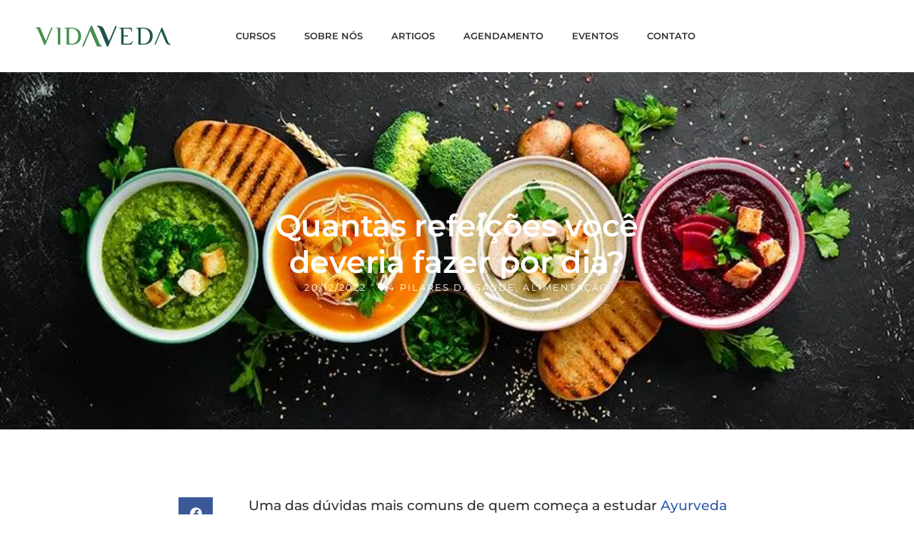

--- FILE ---
content_type: text/html; charset=UTF-8
request_url: https://vidaveda.org/artigos/quantas-refeicoes-voce-deveria-fazer-por-dia/
body_size: 40061
content:
<!DOCTYPE html>
<html lang="pt-BR">

<head>
	
	<meta charset="UTF-8">
	<meta name="viewport" content="width=device-width, initial-scale=1, minimum-scale=1">
	<link rel="profile" href="https://gmpg.org/xfn/11">
			<link rel="pingback" href="https://vidaveda.org/xmlrpc.php">
		<meta name='robots' content='index, follow, max-image-preview:large, max-snippet:-1, max-video-preview:-1' />
	<style>img:is([sizes="auto" i], [sizes^="auto," i]) { contain-intrinsic-size: 3000px 1500px }</style>
	
	<!-- This site is optimized with the Yoast SEO plugin v24.7 - https://yoast.com/wordpress/plugins/seo/ -->
	<title>Quantas refeições você deveria fazer por dia? 🌿 Vida Veda</title>
	<meta name="description" content="A recomendação ayurvédica é fazer menos refeições do que as pessoas estão acostumadas. Mas por quê? E quantas, afinal? Continue lendo para entender." />
	<link rel="canonical" href="https://vidaveda.org/artigos/quantas-refeicoes-voce-deveria-fazer-por-dia/" />
	<meta property="og:locale" content="pt_BR" />
	<meta property="og:type" content="article" />
	<meta property="og:title" content="Quantas refeições você deveria fazer por dia? 🌿 Vida Veda" />
	<meta property="og:description" content="A recomendação ayurvédica é fazer menos refeições do que as pessoas estão acostumadas. Mas por quê? E quantas, afinal? Continue lendo para entender." />
	<meta property="og:url" content="https://vidaveda.org/artigos/quantas-refeicoes-voce-deveria-fazer-por-dia/" />
	<meta property="og:site_name" content="🌿 Vida Veda" />
	<meta property="article:published_time" content="2022-12-20T19:53:00+00:00" />
	<meta property="article:modified_time" content="2024-11-04T19:00:21+00:00" />
	<meta property="og:image" content="https://vidaveda.org/wp-content/uploads/2022/11/Blog-COMO-CUIDAR-DA-SUA-SAUDE-MENTAL-E-EMOCIONAL-COM-AYURVEDA-900x590-1.jpg" />
	<meta property="og:image:width" content="900" />
	<meta property="og:image:height" content="590" />
	<meta property="og:image:type" content="image/jpeg" />
	<meta name="author" content="Matheus Macêdo" />
	<meta name="twitter:card" content="summary_large_image" />
	<meta name="twitter:image" content="https://vidaveda.org/wp-content/uploads/2022/11/Blog-COMO-CUIDAR-DA-SUA-SAUDE-MENTAL-E-EMOCIONAL-COM-AYURVEDA-900x590-1.jpg" />
	<meta name="twitter:label1" content="Escrito por" />
	<meta name="twitter:data1" content="Matheus Macêdo" />
	<meta name="twitter:label2" content="Est. tempo de leitura" />
	<meta name="twitter:data2" content="9 minutos" />
	<script type="application/ld+json" class="yoast-schema-graph">{"@context":"https://schema.org","@graph":[{"@type":"WebPage","@id":"https://vidaveda.org/artigos/quantas-refeicoes-voce-deveria-fazer-por-dia/","url":"https://vidaveda.org/artigos/quantas-refeicoes-voce-deveria-fazer-por-dia/","name":"Quantas refeições você deveria fazer por dia? 🌿 Vida Veda","isPartOf":{"@id":"https://vidaveda.org/#website"},"primaryImageOfPage":{"@id":"https://vidaveda.org/artigos/quantas-refeicoes-voce-deveria-fazer-por-dia/#primaryimage"},"image":{"@id":"https://vidaveda.org/artigos/quantas-refeicoes-voce-deveria-fazer-por-dia/#primaryimage"},"thumbnailUrl":"https://vidaveda.org/wp-content/uploads/2022/12/quantas-refeicoes-por-dia-voce-deveria-fazer-900x405-1.webp","datePublished":"2022-12-20T19:53:00+00:00","dateModified":"2024-11-04T19:00:21+00:00","author":{"@id":"https://vidaveda.org/#/schema/person/c4646c480b7825e0f48f447bc0e20edc"},"description":"A recomendação ayurvédica é fazer menos refeições do que as pessoas estão acostumadas. Mas por quê? E quantas, afinal? Continue lendo para entender.","inLanguage":"pt-BR","potentialAction":[{"@type":"ReadAction","target":["https://vidaveda.org/artigos/quantas-refeicoes-voce-deveria-fazer-por-dia/"]}]},{"@type":"ImageObject","inLanguage":"pt-BR","@id":"https://vidaveda.org/artigos/quantas-refeicoes-voce-deveria-fazer-por-dia/#primaryimage","url":"https://vidaveda.org/wp-content/uploads/2022/12/quantas-refeicoes-por-dia-voce-deveria-fazer-900x405-1.webp","contentUrl":"https://vidaveda.org/wp-content/uploads/2022/12/quantas-refeicoes-por-dia-voce-deveria-fazer-900x405-1.webp","width":900,"height":405},{"@type":"WebSite","@id":"https://vidaveda.org/#website","url":"https://vidaveda.org/","name":"🌿 Vida Veda","description":"","potentialAction":[{"@type":"SearchAction","target":{"@type":"EntryPoint","urlTemplate":"https://vidaveda.org/?s={search_term_string}"},"query-input":{"@type":"PropertyValueSpecification","valueRequired":true,"valueName":"search_term_string"}}],"inLanguage":"pt-BR"},{"@type":"Person","@id":"https://vidaveda.org/#/schema/person/c4646c480b7825e0f48f447bc0e20edc","name":"Matheus Macêdo","image":{"@type":"ImageObject","inLanguage":"pt-BR","@id":"https://vidaveda.org/#/schema/person/image/","url":"https://vidaveda.org/wp-content/uploads/2021/05/matheus-home-min.png","contentUrl":"https://vidaveda.org/wp-content/uploads/2021/05/matheus-home-min.png","caption":"Matheus Macêdo"},"description":"Primeiro brasileiro a se formar no Bacharelado em Medicina e Cirurgia Ayurveda (BAMS) na Índia, de onde fundou o Vida Veda, uma empresa social que tem como missão “inspirar pessoas a relembrarem sua natureza”. Criador da Metodologia 4 Pilares da Saúde, Matheus Macêdo é vaidya (médico Ayurveda), professor e palestrante. Faz parte da Ayurveda Academy, Bangalore, e fez residências clínicas no hospital Vaidyagrama, Coimbatore, e em diversas clínicas na Índia e EUA. Também é o idealizador de um dos maiores congressos de medicina integrativa do mundo, o ConVIDA.","url":"https://vidaveda.org/artigos/author/matheusmacedo/"}]}</script>
	<!-- / Yoast SEO plugin. -->


<link rel='dns-prefetch' href='//use.fontawesome.com' />
<link rel="alternate" type="application/rss+xml" title="Feed para 🌿 Vida Veda &raquo;" href="https://vidaveda.org/feed/" />
<link rel="alternate" type="application/rss+xml" title="Feed de comentários para 🌿 Vida Veda &raquo;" href="https://vidaveda.org/comments/feed/" />
<link rel="alternate" type="application/rss+xml" title="Feed de comentários para 🌿 Vida Veda &raquo; Quantas refeições você deveria fazer por dia?" href="https://vidaveda.org/artigos/quantas-refeicoes-voce-deveria-fazer-por-dia/feed/" />
<script>
window._wpemojiSettings = {"baseUrl":"https:\/\/s.w.org\/images\/core\/emoji\/15.0.3\/72x72\/","ext":".png","svgUrl":"https:\/\/s.w.org\/images\/core\/emoji\/15.0.3\/svg\/","svgExt":".svg","source":{"concatemoji":"https:\/\/vidaveda.org\/wp-includes\/js\/wp-emoji-release.min.js?ver=6.7.4"}};
/*! This file is auto-generated */
!function(i,n){var o,s,e;function c(e){try{var t={supportTests:e,timestamp:(new Date).valueOf()};sessionStorage.setItem(o,JSON.stringify(t))}catch(e){}}function p(e,t,n){e.clearRect(0,0,e.canvas.width,e.canvas.height),e.fillText(t,0,0);var t=new Uint32Array(e.getImageData(0,0,e.canvas.width,e.canvas.height).data),r=(e.clearRect(0,0,e.canvas.width,e.canvas.height),e.fillText(n,0,0),new Uint32Array(e.getImageData(0,0,e.canvas.width,e.canvas.height).data));return t.every(function(e,t){return e===r[t]})}function u(e,t,n){switch(t){case"flag":return n(e,"\ud83c\udff3\ufe0f\u200d\u26a7\ufe0f","\ud83c\udff3\ufe0f\u200b\u26a7\ufe0f")?!1:!n(e,"\ud83c\uddfa\ud83c\uddf3","\ud83c\uddfa\u200b\ud83c\uddf3")&&!n(e,"\ud83c\udff4\udb40\udc67\udb40\udc62\udb40\udc65\udb40\udc6e\udb40\udc67\udb40\udc7f","\ud83c\udff4\u200b\udb40\udc67\u200b\udb40\udc62\u200b\udb40\udc65\u200b\udb40\udc6e\u200b\udb40\udc67\u200b\udb40\udc7f");case"emoji":return!n(e,"\ud83d\udc26\u200d\u2b1b","\ud83d\udc26\u200b\u2b1b")}return!1}function f(e,t,n){var r="undefined"!=typeof WorkerGlobalScope&&self instanceof WorkerGlobalScope?new OffscreenCanvas(300,150):i.createElement("canvas"),a=r.getContext("2d",{willReadFrequently:!0}),o=(a.textBaseline="top",a.font="600 32px Arial",{});return e.forEach(function(e){o[e]=t(a,e,n)}),o}function t(e){var t=i.createElement("script");t.src=e,t.defer=!0,i.head.appendChild(t)}"undefined"!=typeof Promise&&(o="wpEmojiSettingsSupports",s=["flag","emoji"],n.supports={everything:!0,everythingExceptFlag:!0},e=new Promise(function(e){i.addEventListener("DOMContentLoaded",e,{once:!0})}),new Promise(function(t){var n=function(){try{var e=JSON.parse(sessionStorage.getItem(o));if("object"==typeof e&&"number"==typeof e.timestamp&&(new Date).valueOf()<e.timestamp+604800&&"object"==typeof e.supportTests)return e.supportTests}catch(e){}return null}();if(!n){if("undefined"!=typeof Worker&&"undefined"!=typeof OffscreenCanvas&&"undefined"!=typeof URL&&URL.createObjectURL&&"undefined"!=typeof Blob)try{var e="postMessage("+f.toString()+"("+[JSON.stringify(s),u.toString(),p.toString()].join(",")+"));",r=new Blob([e],{type:"text/javascript"}),a=new Worker(URL.createObjectURL(r),{name:"wpTestEmojiSupports"});return void(a.onmessage=function(e){c(n=e.data),a.terminate(),t(n)})}catch(e){}c(n=f(s,u,p))}t(n)}).then(function(e){for(var t in e)n.supports[t]=e[t],n.supports.everything=n.supports.everything&&n.supports[t],"flag"!==t&&(n.supports.everythingExceptFlag=n.supports.everythingExceptFlag&&n.supports[t]);n.supports.everythingExceptFlag=n.supports.everythingExceptFlag&&!n.supports.flag,n.DOMReady=!1,n.readyCallback=function(){n.DOMReady=!0}}).then(function(){return e}).then(function(){var e;n.supports.everything||(n.readyCallback(),(e=n.source||{}).concatemoji?t(e.concatemoji):e.wpemoji&&e.twemoji&&(t(e.twemoji),t(e.wpemoji)))}))}((window,document),window._wpemojiSettings);
</script>
<style id='wp-emoji-styles-inline-css'>

	img.wp-smiley, img.emoji {
		display: inline !important;
		border: none !important;
		box-shadow: none !important;
		height: 1em !important;
		width: 1em !important;
		margin: 0 0.07em !important;
		vertical-align: -0.1em !important;
		background: none !important;
		padding: 0 !important;
	}
</style>
<link rel='stylesheet' id='wp-block-library-css' href='https://vidaveda.org/wp-includes/css/dist/block-library/style.min.css?ver=6.7.4' media='all' />
<style id='wppb-edit-profile-style-inline-css'>


</style>
<style id='wppb-login-style-inline-css'>


</style>
<style id='wppb-recover-password-style-inline-css'>


</style>
<style id='wppb-register-style-inline-css'>


</style>
<link rel='stylesheet' id='font-awesome-svg-styles-css' href='https://vidaveda.org/wp-content/uploads/font-awesome/v6.5.2/css/svg-with-js.css' media='all' />
<style id='font-awesome-svg-styles-inline-css'>
   .wp-block-font-awesome-icon svg::before,
   .wp-rich-text-font-awesome-icon svg::before {content: unset;}
</style>
<style id='classic-theme-styles-inline-css'>
/*! This file is auto-generated */
.wp-block-button__link{color:#fff;background-color:#32373c;border-radius:9999px;box-shadow:none;text-decoration:none;padding:calc(.667em + 2px) calc(1.333em + 2px);font-size:1.125em}.wp-block-file__button{background:#32373c;color:#fff;text-decoration:none}
</style>
<style id='global-styles-inline-css'>
:root{--wp--preset--aspect-ratio--square: 1;--wp--preset--aspect-ratio--4-3: 4/3;--wp--preset--aspect-ratio--3-4: 3/4;--wp--preset--aspect-ratio--3-2: 3/2;--wp--preset--aspect-ratio--2-3: 2/3;--wp--preset--aspect-ratio--16-9: 16/9;--wp--preset--aspect-ratio--9-16: 9/16;--wp--preset--color--black: #000000;--wp--preset--color--cyan-bluish-gray: #abb8c3;--wp--preset--color--white: #ffffff;--wp--preset--color--pale-pink: #f78da7;--wp--preset--color--vivid-red: #cf2e2e;--wp--preset--color--luminous-vivid-orange: #ff6900;--wp--preset--color--luminous-vivid-amber: #fcb900;--wp--preset--color--light-green-cyan: #7bdcb5;--wp--preset--color--vivid-green-cyan: #00d084;--wp--preset--color--pale-cyan-blue: #8ed1fc;--wp--preset--color--vivid-cyan-blue: #0693e3;--wp--preset--color--vivid-purple: #9b51e0;--wp--preset--color--neve-link-color: var(--nv-primary-accent);--wp--preset--color--neve-link-hover-color: var(--nv-secondary-accent);--wp--preset--color--nv-site-bg: var(--nv-site-bg);--wp--preset--color--nv-light-bg: var(--nv-light-bg);--wp--preset--color--nv-dark-bg: var(--nv-dark-bg);--wp--preset--color--neve-text-color: var(--nv-text-color);--wp--preset--color--nv-text-dark-bg: var(--nv-text-dark-bg);--wp--preset--color--nv-c-1: var(--nv-c-1);--wp--preset--color--nv-c-2: var(--nv-c-2);--wp--preset--gradient--vivid-cyan-blue-to-vivid-purple: linear-gradient(135deg,rgba(6,147,227,1) 0%,rgb(155,81,224) 100%);--wp--preset--gradient--light-green-cyan-to-vivid-green-cyan: linear-gradient(135deg,rgb(122,220,180) 0%,rgb(0,208,130) 100%);--wp--preset--gradient--luminous-vivid-amber-to-luminous-vivid-orange: linear-gradient(135deg,rgba(252,185,0,1) 0%,rgba(255,105,0,1) 100%);--wp--preset--gradient--luminous-vivid-orange-to-vivid-red: linear-gradient(135deg,rgba(255,105,0,1) 0%,rgb(207,46,46) 100%);--wp--preset--gradient--very-light-gray-to-cyan-bluish-gray: linear-gradient(135deg,rgb(238,238,238) 0%,rgb(169,184,195) 100%);--wp--preset--gradient--cool-to-warm-spectrum: linear-gradient(135deg,rgb(74,234,220) 0%,rgb(151,120,209) 20%,rgb(207,42,186) 40%,rgb(238,44,130) 60%,rgb(251,105,98) 80%,rgb(254,248,76) 100%);--wp--preset--gradient--blush-light-purple: linear-gradient(135deg,rgb(255,206,236) 0%,rgb(152,150,240) 100%);--wp--preset--gradient--blush-bordeaux: linear-gradient(135deg,rgb(254,205,165) 0%,rgb(254,45,45) 50%,rgb(107,0,62) 100%);--wp--preset--gradient--luminous-dusk: linear-gradient(135deg,rgb(255,203,112) 0%,rgb(199,81,192) 50%,rgb(65,88,208) 100%);--wp--preset--gradient--pale-ocean: linear-gradient(135deg,rgb(255,245,203) 0%,rgb(182,227,212) 50%,rgb(51,167,181) 100%);--wp--preset--gradient--electric-grass: linear-gradient(135deg,rgb(202,248,128) 0%,rgb(113,206,126) 100%);--wp--preset--gradient--midnight: linear-gradient(135deg,rgb(2,3,129) 0%,rgb(40,116,252) 100%);--wp--preset--font-size--small: 13px;--wp--preset--font-size--medium: 20px;--wp--preset--font-size--large: 36px;--wp--preset--font-size--x-large: 42px;--wp--preset--spacing--20: 0.44rem;--wp--preset--spacing--30: 0.67rem;--wp--preset--spacing--40: 1rem;--wp--preset--spacing--50: 1.5rem;--wp--preset--spacing--60: 2.25rem;--wp--preset--spacing--70: 3.38rem;--wp--preset--spacing--80: 5.06rem;--wp--preset--shadow--natural: 6px 6px 9px rgba(0, 0, 0, 0.2);--wp--preset--shadow--deep: 12px 12px 50px rgba(0, 0, 0, 0.4);--wp--preset--shadow--sharp: 6px 6px 0px rgba(0, 0, 0, 0.2);--wp--preset--shadow--outlined: 6px 6px 0px -3px rgba(255, 255, 255, 1), 6px 6px rgba(0, 0, 0, 1);--wp--preset--shadow--crisp: 6px 6px 0px rgba(0, 0, 0, 1);}:where(.is-layout-flex){gap: 0.5em;}:where(.is-layout-grid){gap: 0.5em;}body .is-layout-flex{display: flex;}.is-layout-flex{flex-wrap: wrap;align-items: center;}.is-layout-flex > :is(*, div){margin: 0;}body .is-layout-grid{display: grid;}.is-layout-grid > :is(*, div){margin: 0;}:where(.wp-block-columns.is-layout-flex){gap: 2em;}:where(.wp-block-columns.is-layout-grid){gap: 2em;}:where(.wp-block-post-template.is-layout-flex){gap: 1.25em;}:where(.wp-block-post-template.is-layout-grid){gap: 1.25em;}.has-black-color{color: var(--wp--preset--color--black) !important;}.has-cyan-bluish-gray-color{color: var(--wp--preset--color--cyan-bluish-gray) !important;}.has-white-color{color: var(--wp--preset--color--white) !important;}.has-pale-pink-color{color: var(--wp--preset--color--pale-pink) !important;}.has-vivid-red-color{color: var(--wp--preset--color--vivid-red) !important;}.has-luminous-vivid-orange-color{color: var(--wp--preset--color--luminous-vivid-orange) !important;}.has-luminous-vivid-amber-color{color: var(--wp--preset--color--luminous-vivid-amber) !important;}.has-light-green-cyan-color{color: var(--wp--preset--color--light-green-cyan) !important;}.has-vivid-green-cyan-color{color: var(--wp--preset--color--vivid-green-cyan) !important;}.has-pale-cyan-blue-color{color: var(--wp--preset--color--pale-cyan-blue) !important;}.has-vivid-cyan-blue-color{color: var(--wp--preset--color--vivid-cyan-blue) !important;}.has-vivid-purple-color{color: var(--wp--preset--color--vivid-purple) !important;}.has-neve-link-color-color{color: var(--wp--preset--color--neve-link-color) !important;}.has-neve-link-hover-color-color{color: var(--wp--preset--color--neve-link-hover-color) !important;}.has-nv-site-bg-color{color: var(--wp--preset--color--nv-site-bg) !important;}.has-nv-light-bg-color{color: var(--wp--preset--color--nv-light-bg) !important;}.has-nv-dark-bg-color{color: var(--wp--preset--color--nv-dark-bg) !important;}.has-neve-text-color-color{color: var(--wp--preset--color--neve-text-color) !important;}.has-nv-text-dark-bg-color{color: var(--wp--preset--color--nv-text-dark-bg) !important;}.has-nv-c-1-color{color: var(--wp--preset--color--nv-c-1) !important;}.has-nv-c-2-color{color: var(--wp--preset--color--nv-c-2) !important;}.has-black-background-color{background-color: var(--wp--preset--color--black) !important;}.has-cyan-bluish-gray-background-color{background-color: var(--wp--preset--color--cyan-bluish-gray) !important;}.has-white-background-color{background-color: var(--wp--preset--color--white) !important;}.has-pale-pink-background-color{background-color: var(--wp--preset--color--pale-pink) !important;}.has-vivid-red-background-color{background-color: var(--wp--preset--color--vivid-red) !important;}.has-luminous-vivid-orange-background-color{background-color: var(--wp--preset--color--luminous-vivid-orange) !important;}.has-luminous-vivid-amber-background-color{background-color: var(--wp--preset--color--luminous-vivid-amber) !important;}.has-light-green-cyan-background-color{background-color: var(--wp--preset--color--light-green-cyan) !important;}.has-vivid-green-cyan-background-color{background-color: var(--wp--preset--color--vivid-green-cyan) !important;}.has-pale-cyan-blue-background-color{background-color: var(--wp--preset--color--pale-cyan-blue) !important;}.has-vivid-cyan-blue-background-color{background-color: var(--wp--preset--color--vivid-cyan-blue) !important;}.has-vivid-purple-background-color{background-color: var(--wp--preset--color--vivid-purple) !important;}.has-neve-link-color-background-color{background-color: var(--wp--preset--color--neve-link-color) !important;}.has-neve-link-hover-color-background-color{background-color: var(--wp--preset--color--neve-link-hover-color) !important;}.has-nv-site-bg-background-color{background-color: var(--wp--preset--color--nv-site-bg) !important;}.has-nv-light-bg-background-color{background-color: var(--wp--preset--color--nv-light-bg) !important;}.has-nv-dark-bg-background-color{background-color: var(--wp--preset--color--nv-dark-bg) !important;}.has-neve-text-color-background-color{background-color: var(--wp--preset--color--neve-text-color) !important;}.has-nv-text-dark-bg-background-color{background-color: var(--wp--preset--color--nv-text-dark-bg) !important;}.has-nv-c-1-background-color{background-color: var(--wp--preset--color--nv-c-1) !important;}.has-nv-c-2-background-color{background-color: var(--wp--preset--color--nv-c-2) !important;}.has-black-border-color{border-color: var(--wp--preset--color--black) !important;}.has-cyan-bluish-gray-border-color{border-color: var(--wp--preset--color--cyan-bluish-gray) !important;}.has-white-border-color{border-color: var(--wp--preset--color--white) !important;}.has-pale-pink-border-color{border-color: var(--wp--preset--color--pale-pink) !important;}.has-vivid-red-border-color{border-color: var(--wp--preset--color--vivid-red) !important;}.has-luminous-vivid-orange-border-color{border-color: var(--wp--preset--color--luminous-vivid-orange) !important;}.has-luminous-vivid-amber-border-color{border-color: var(--wp--preset--color--luminous-vivid-amber) !important;}.has-light-green-cyan-border-color{border-color: var(--wp--preset--color--light-green-cyan) !important;}.has-vivid-green-cyan-border-color{border-color: var(--wp--preset--color--vivid-green-cyan) !important;}.has-pale-cyan-blue-border-color{border-color: var(--wp--preset--color--pale-cyan-blue) !important;}.has-vivid-cyan-blue-border-color{border-color: var(--wp--preset--color--vivid-cyan-blue) !important;}.has-vivid-purple-border-color{border-color: var(--wp--preset--color--vivid-purple) !important;}.has-neve-link-color-border-color{border-color: var(--wp--preset--color--neve-link-color) !important;}.has-neve-link-hover-color-border-color{border-color: var(--wp--preset--color--neve-link-hover-color) !important;}.has-nv-site-bg-border-color{border-color: var(--wp--preset--color--nv-site-bg) !important;}.has-nv-light-bg-border-color{border-color: var(--wp--preset--color--nv-light-bg) !important;}.has-nv-dark-bg-border-color{border-color: var(--wp--preset--color--nv-dark-bg) !important;}.has-neve-text-color-border-color{border-color: var(--wp--preset--color--neve-text-color) !important;}.has-nv-text-dark-bg-border-color{border-color: var(--wp--preset--color--nv-text-dark-bg) !important;}.has-nv-c-1-border-color{border-color: var(--wp--preset--color--nv-c-1) !important;}.has-nv-c-2-border-color{border-color: var(--wp--preset--color--nv-c-2) !important;}.has-vivid-cyan-blue-to-vivid-purple-gradient-background{background: var(--wp--preset--gradient--vivid-cyan-blue-to-vivid-purple) !important;}.has-light-green-cyan-to-vivid-green-cyan-gradient-background{background: var(--wp--preset--gradient--light-green-cyan-to-vivid-green-cyan) !important;}.has-luminous-vivid-amber-to-luminous-vivid-orange-gradient-background{background: var(--wp--preset--gradient--luminous-vivid-amber-to-luminous-vivid-orange) !important;}.has-luminous-vivid-orange-to-vivid-red-gradient-background{background: var(--wp--preset--gradient--luminous-vivid-orange-to-vivid-red) !important;}.has-very-light-gray-to-cyan-bluish-gray-gradient-background{background: var(--wp--preset--gradient--very-light-gray-to-cyan-bluish-gray) !important;}.has-cool-to-warm-spectrum-gradient-background{background: var(--wp--preset--gradient--cool-to-warm-spectrum) !important;}.has-blush-light-purple-gradient-background{background: var(--wp--preset--gradient--blush-light-purple) !important;}.has-blush-bordeaux-gradient-background{background: var(--wp--preset--gradient--blush-bordeaux) !important;}.has-luminous-dusk-gradient-background{background: var(--wp--preset--gradient--luminous-dusk) !important;}.has-pale-ocean-gradient-background{background: var(--wp--preset--gradient--pale-ocean) !important;}.has-electric-grass-gradient-background{background: var(--wp--preset--gradient--electric-grass) !important;}.has-midnight-gradient-background{background: var(--wp--preset--gradient--midnight) !important;}.has-small-font-size{font-size: var(--wp--preset--font-size--small) !important;}.has-medium-font-size{font-size: var(--wp--preset--font-size--medium) !important;}.has-large-font-size{font-size: var(--wp--preset--font-size--large) !important;}.has-x-large-font-size{font-size: var(--wp--preset--font-size--x-large) !important;}
:where(.wp-block-post-template.is-layout-flex){gap: 1.25em;}:where(.wp-block-post-template.is-layout-grid){gap: 1.25em;}
:where(.wp-block-columns.is-layout-flex){gap: 2em;}:where(.wp-block-columns.is-layout-grid){gap: 2em;}
:root :where(.wp-block-pullquote){font-size: 1.5em;line-height: 1.6;}
</style>
<link rel='stylesheet' id='contact-form-7-css' href='https://vidaveda.org/wp-content/plugins/contact-form-7/includes/css/styles.css?ver=6.0.5' media='all' />
<link rel='stylesheet' id='table-addons-for-elementor-css' href='https://vidaveda.org/wp-content/plugins/table-addons-for-elementor/public/css/table-addons-for-elementor-public.css?ver=2.1.4' media='all' />
<link rel='stylesheet' id='ivory-search-styles-css' href='https://vidaveda.org/wp-content/plugins/add-search-to-menu/public/css/ivory-search.min.css?ver=5.5.9' media='all' />
<link rel='stylesheet' id='wppb_pbpl_css-css' href='https://vidaveda.org/wp-content/plugins/profile-builder/assets/css/placeholder-labels.css?ver=6.7.4' media='all' />
<link rel='stylesheet' id='neve-style-css' href='https://vidaveda.org/wp-content/themes/neve/style-main-new.min.css?ver=3.8.61' media='all' />
<style id='neve-style-inline-css'>
.nv-meta-list li.meta:not(:last-child):after { content:"/" }.nv-meta-list .no-mobile{
			display:none;
		}.nv-meta-list li.last::after{
			content: ""!important;
		}@media (min-width: 769px) {
			.nv-meta-list .no-mobile {
				display: inline-block;
			}
			.nv-meta-list li.last:not(:last-child)::after {
		 		content: "/" !important;
			}
		}
 :root{ --container: 748px;--postwidth:100%; --primarybtnbg: var(--nv-primary-accent); --primarybtnhoverbg: var(--nv-primary-accent); --primarybtncolor: #fff; --secondarybtncolor: var(--nv-primary-accent); --primarybtnhovercolor: #fff; --secondarybtnhovercolor: var(--nv-primary-accent);--primarybtnborderradius:3px;--secondarybtnborderradius:3px;--secondarybtnborderwidth:3px;--btnpadding:13px 15px;--primarybtnpadding:13px 15px;--secondarybtnpadding:calc(13px - 3px) calc(15px - 3px); --bodyfontfamily: Arial,Helvetica,sans-serif; --bodyfontsize: 15px; --bodylineheight: 1.6; --bodyletterspacing: 0px; --bodyfontweight: 400; --h1fontsize: 36px; --h1fontweight: 700; --h1lineheight: 1.2; --h1letterspacing: 0px; --h1texttransform: none; --h2fontsize: 28px; --h2fontweight: 700; --h2lineheight: 1.3; --h2letterspacing: 0px; --h2texttransform: none; --h3fontsize: 24px; --h3fontweight: 700; --h3lineheight: 1.4; --h3letterspacing: 0px; --h3texttransform: none; --h4fontsize: 20px; --h4fontweight: 700; --h4lineheight: 1.6; --h4letterspacing: 0px; --h4texttransform: none; --h5fontsize: 16px; --h5fontweight: 700; --h5lineheight: 1.6; --h5letterspacing: 0px; --h5texttransform: none; --h6fontsize: 14px; --h6fontweight: 700; --h6lineheight: 1.6; --h6letterspacing: 0px; --h6texttransform: none;--formfieldborderwidth:2px;--formfieldborderradius:3px; --formfieldbgcolor: var(--nv-site-bg); --formfieldbordercolor: #dddddd; --formfieldcolor: var(--nv-text-color);--formfieldpadding:10px 12px; } .nv-post-thumbnail-wrap img{ aspect-ratio: 4/3; object-fit: cover; } .layout-grid .nv-post-thumbnail-wrap{ margin-right:-25px;margin-left:-25px; } .nv-index-posts{ --borderradius:8px;--padding:25px 25px 25px 25px;--cardboxshadow:0 0 2px 0 rgba(0,0,0,0.15); --cardbgcolor: var(--nv-site-bg); --cardcolor: var(--nv-text-color); } .single-post-container .alignfull > [class*="__inner-container"], .single-post-container .alignwide > [class*="__inner-container"]{ max-width:718px } .nv-meta-list{ --avatarsize: 20px; } .single .nv-meta-list{ --avatarsize: 20px; } .nv-post-cover{ --height: 250px;--padding:40px 15px;--justify: flex-start; --textalign: left; --valign: center; } .nv-post-cover .nv-title-meta-wrap, .nv-page-title-wrap, .entry-header{ --textalign: left; } .nv-is-boxed.nv-title-meta-wrap{ --padding:40px 15px; --bgcolor: var(--nv-dark-bg); } .nv-overlay{ --opacity: 50; --blendmode: normal; } .nv-is-boxed.nv-comments-wrap{ --padding:20px; } .nv-is-boxed.comment-respond{ --padding:20px; } .single:not(.single-product), .page{ --c-vspace:0 0 0 0;; } .global-styled{ --bgcolor: var(--nv-site-bg); } .header-top{ --rowbcolor: var(--nv-light-bg); --color: var(--nv-text-color); --bgcolor: var(--nv-site-bg); } .header-main{ --rowbcolor: var(--nv-light-bg); --color: var(--nv-text-color); --bgcolor: var(--nv-site-bg); } .header-bottom{ --rowbcolor: var(--nv-light-bg); --color: var(--nv-text-color); --bgcolor: var(--nv-site-bg); } .header-menu-sidebar-bg{ --justify: flex-start; --textalign: left;--flexg: 1;--wrapdropdownwidth: auto; --color: var(--nv-text-color); --bgcolor: var(--nv-site-bg); } .header-menu-sidebar{ width: 360px; } .builder-item--logo{ --maxwidth: 120px; --fs: 24px;--padding:10px 0;--margin:0; --textalign: left;--justify: flex-start; } .builder-item--nav-icon,.header-menu-sidebar .close-sidebar-panel .navbar-toggle{ --borderradius:0; } .builder-item--nav-icon{ --label-margin:0 5px 0 0;;--padding:10px 15px;--margin:0; } .builder-item--primary-menu{ --hovercolor: var(--nv-secondary-accent); --hovertextcolor: var(--nv-text-color); --activecolor: var(--nv-primary-accent); --spacing: 20px; --height: 25px;--padding:0;--margin:0; --fontsize: 1em; --lineheight: 1.6; --letterspacing: 0px; --fontweight: 500; --texttransform: none; --iconsize: 1em; } .hfg-is-group.has-primary-menu .inherit-ff{ --inheritedfw: 500; } .footer-top-inner .row{ grid-template-columns:1fr 1fr 1fr; --valign: flex-start; } .footer-top{ --rowbcolor: var(--nv-light-bg); --color: var(--nv-text-color); --bgcolor: var(--nv-site-bg); } .footer-main-inner .row{ grid-template-columns:1fr 1fr 1fr; --valign: flex-start; } .footer-main{ --rowbcolor: var(--nv-light-bg); --color: var(--nv-text-color); --bgcolor: var(--nv-site-bg); } .footer-bottom-inner .row{ grid-template-columns:1fr 1fr 1fr; --valign: flex-start; } .footer-bottom{ --rowbcolor: var(--nv-light-bg); --color: var(--nv-text-dark-bg); --bgcolor: var(--nv-dark-bg); } @media(min-width: 576px){ :root{ --container: 992px;--postwidth:50%;--btnpadding:13px 15px;--primarybtnpadding:13px 15px;--secondarybtnpadding:calc(13px - 3px) calc(15px - 3px); --bodyfontsize: 16px; --bodylineheight: 1.6; --bodyletterspacing: 0px; --h1fontsize: 38px; --h1lineheight: 1.2; --h1letterspacing: 0px; --h2fontsize: 30px; --h2lineheight: 1.2; --h2letterspacing: 0px; --h3fontsize: 26px; --h3lineheight: 1.4; --h3letterspacing: 0px; --h4fontsize: 22px; --h4lineheight: 1.5; --h4letterspacing: 0px; --h5fontsize: 18px; --h5lineheight: 1.6; --h5letterspacing: 0px; --h6fontsize: 14px; --h6lineheight: 1.6; --h6letterspacing: 0px; } .layout-grid .nv-post-thumbnail-wrap{ margin-right:-25px;margin-left:-25px; } .nv-index-posts{ --padding:25px 25px 25px 25px; } .single-post-container .alignfull > [class*="__inner-container"], .single-post-container .alignwide > [class*="__inner-container"]{ max-width:962px } .nv-meta-list{ --avatarsize: 20px; } .single .nv-meta-list{ --avatarsize: 20px; } .nv-post-cover{ --height: 320px;--padding:60px 30px;--justify: flex-start; --textalign: left; --valign: center; } .nv-post-cover .nv-title-meta-wrap, .nv-page-title-wrap, .entry-header{ --textalign: left; } .nv-is-boxed.nv-title-meta-wrap{ --padding:60px 30px; } .nv-is-boxed.nv-comments-wrap{ --padding:30px; } .nv-is-boxed.comment-respond{ --padding:30px; } .single:not(.single-product), .page{ --c-vspace:0 0 0 0;; } .header-menu-sidebar-bg{ --justify: flex-start; --textalign: left;--flexg: 1;--wrapdropdownwidth: auto; } .header-menu-sidebar{ width: 360px; } .builder-item--logo{ --maxwidth: 120px; --fs: 24px;--padding:10px 0;--margin:0; --textalign: left;--justify: flex-start; } .builder-item--nav-icon{ --label-margin:0 5px 0 0;;--padding:10px 15px;--margin:0; } .builder-item--primary-menu{ --spacing: 20px; --height: 25px;--padding:0;--margin:0; --fontsize: 1em; --lineheight: 1.6; --letterspacing: 0px; --iconsize: 1em; } }@media(min-width: 960px){ :root{ --container: 1170px;--postwidth:33.333333333333%;--btnpadding:13px 15px;--primarybtnpadding:13px 15px;--secondarybtnpadding:calc(13px - 3px) calc(15px - 3px); --bodyfontsize: 16px; --bodylineheight: 1.7; --bodyletterspacing: 0px; --h1fontsize: 40px; --h1lineheight: 1.1; --h1letterspacing: 0px; --h2fontsize: 32px; --h2lineheight: 1.2; --h2letterspacing: 0px; --h3fontsize: 28px; --h3lineheight: 1.4; --h3letterspacing: 0px; --h4fontsize: 24px; --h4lineheight: 1.5; --h4letterspacing: 0px; --h5fontsize: 20px; --h5lineheight: 1.6; --h5letterspacing: 0px; --h6fontsize: 16px; --h6lineheight: 1.6; --h6letterspacing: 0px; } .layout-grid .nv-post-thumbnail-wrap{ margin-right:-25px;margin-left:-25px; } .nv-index-posts{ --padding:25px 25px 25px 25px; } body:not(.single):not(.archive):not(.blog):not(.search):not(.error404) .neve-main > .container .col, body.post-type-archive-course .neve-main > .container .col, body.post-type-archive-llms_membership .neve-main > .container .col{ max-width: 100%; } body:not(.single):not(.archive):not(.blog):not(.search):not(.error404) .nv-sidebar-wrap, body.post-type-archive-course .nv-sidebar-wrap, body.post-type-archive-llms_membership .nv-sidebar-wrap{ max-width: 0%; } .neve-main > .archive-container .nv-index-posts.col{ max-width: 100%; } .neve-main > .archive-container .nv-sidebar-wrap{ max-width: 0%; } .neve-main > .single-post-container .nv-single-post-wrap.col{ max-width: 70%; } .single-post-container .alignfull > [class*="__inner-container"], .single-post-container .alignwide > [class*="__inner-container"]{ max-width:789px } .container-fluid.single-post-container .alignfull > [class*="__inner-container"], .container-fluid.single-post-container .alignwide > [class*="__inner-container"]{ max-width:calc(70% + 15px) } .neve-main > .single-post-container .nv-sidebar-wrap{ max-width: 30%; } .nv-meta-list{ --avatarsize: 20px; } .single .nv-meta-list{ --avatarsize: 20px; } .nv-post-cover{ --height: 400px;--padding:60px 40px;--justify: flex-start; --textalign: left; --valign: center; } .nv-post-cover .nv-title-meta-wrap, .nv-page-title-wrap, .entry-header{ --textalign: left; } .nv-is-boxed.nv-title-meta-wrap{ --padding:60px 40px; } .nv-is-boxed.nv-comments-wrap{ --padding:40px; } .nv-is-boxed.comment-respond{ --padding:40px; } .single:not(.single-product), .page{ --c-vspace:0 0 0 0;; } .header-menu-sidebar-bg{ --justify: flex-start; --textalign: left;--flexg: 1;--wrapdropdownwidth: auto; } .header-menu-sidebar{ width: 360px; } .builder-item--logo{ --maxwidth: 120px; --fs: 24px;--padding:10px 0;--margin:0; --textalign: left;--justify: flex-start; } .builder-item--nav-icon{ --label-margin:0 5px 0 0;;--padding:10px 15px;--margin:0; } .builder-item--primary-menu{ --spacing: 20px; --height: 25px;--padding:0;--margin:0; --fontsize: 1em; --lineheight: 1.6; --letterspacing: 0px; --iconsize: 1em; } }.nv-content-wrap .elementor a:not(.button):not(.wp-block-file__button){ text-decoration: none; }:root{--nv-primary-accent:#2f5aae;--nv-secondary-accent:#2f5aae;--nv-site-bg:#ffffff;--nv-light-bg:#f4f5f7;--nv-dark-bg:#121212;--nv-text-color:#272626;--nv-text-dark-bg:#ffffff;--nv-c-1:#9463ae;--nv-c-2:#be574b;--nv-fallback-ff:Arial, Helvetica, sans-serif;}
:root{--e-global-color-nvprimaryaccent:#2f5aae;--e-global-color-nvsecondaryaccent:#2f5aae;--e-global-color-nvsitebg:#ffffff;--e-global-color-nvlightbg:#f4f5f7;--e-global-color-nvdarkbg:#121212;--e-global-color-nvtextcolor:#272626;--e-global-color-nvtextdarkbg:#ffffff;--e-global-color-nvc1:#9463ae;--e-global-color-nvc2:#be574b;}
</style>
<link rel='stylesheet' id='font-awesome-official-css' href='https://use.fontawesome.com/releases/v6.5.2/css/all.css' media='all' integrity="sha384-PPIZEGYM1v8zp5Py7UjFb79S58UeqCL9pYVnVPURKEqvioPROaVAJKKLzvH2rDnI" crossorigin="anonymous" />
<link rel='stylesheet' id='elementor-frontend-css' href='https://vidaveda.org/wp-content/plugins/elementor/assets/css/frontend.min.css?ver=3.28.0' media='all' />
<style id='elementor-frontend-inline-css'>
.elementor-94 .elementor-element.elementor-element-2985de93:not(.elementor-motion-effects-element-type-background), .elementor-94 .elementor-element.elementor-element-2985de93 > .elementor-motion-effects-container > .elementor-motion-effects-layer{background-image:url("https://vidaveda.org/wp-content/uploads/2022/12/quantas-refeicoes-por-dia-voce-deveria-fazer-900x405-1.webp");}
</style>
<link rel='stylesheet' id='widget-nav-menu-css' href='https://vidaveda.org/wp-content/plugins/elementor-pro/assets/css/widget-nav-menu.min.css?ver=3.28.0' media='all' />
<link rel='stylesheet' id='e-animation-slideInLeft-css' href='https://vidaveda.org/wp-content/plugins/elementor/assets/lib/animations/styles/slideInLeft.min.css?ver=3.28.0' media='all' />
<link rel='stylesheet' id='e-popup-css' href='https://vidaveda.org/wp-content/plugins/elementor-pro/assets/css/conditionals/popup.min.css?ver=3.28.0' media='all' />
<link rel='stylesheet' id='widget-image-css' href='https://vidaveda.org/wp-content/plugins/elementor/assets/css/widget-image.min.css?ver=3.28.0' media='all' />
<link rel='stylesheet' id='widget-heading-css' href='https://vidaveda.org/wp-content/plugins/elementor/assets/css/widget-heading.min.css?ver=3.28.0' media='all' />
<link rel='stylesheet' id='widget-post-info-css' href='https://vidaveda.org/wp-content/plugins/elementor-pro/assets/css/widget-post-info.min.css?ver=3.28.0' media='all' />
<link rel='stylesheet' id='widget-icon-list-css' href='https://vidaveda.org/wp-content/plugins/elementor/assets/css/widget-icon-list.min.css?ver=3.28.0' media='all' />
<link rel='stylesheet' id='widget-share-buttons-css' href='https://vidaveda.org/wp-content/plugins/elementor-pro/assets/css/widget-share-buttons.min.css?ver=3.28.0' media='all' />
<link rel='stylesheet' id='e-apple-webkit-css' href='https://vidaveda.org/wp-content/plugins/elementor/assets/css/conditionals/apple-webkit.min.css?ver=3.28.0' media='all' />
<link rel='stylesheet' id='widget-author-box-css' href='https://vidaveda.org/wp-content/plugins/elementor-pro/assets/css/widget-author-box.min.css?ver=3.28.0' media='all' />
<link rel='stylesheet' id='widget-post-navigation-css' href='https://vidaveda.org/wp-content/plugins/elementor-pro/assets/css/widget-post-navigation.min.css?ver=3.28.0' media='all' />
<link rel='stylesheet' id='widget-social-icons-css' href='https://vidaveda.org/wp-content/plugins/elementor/assets/css/widget-social-icons.min.css?ver=3.28.0' media='all' />
<link rel='stylesheet' id='elementor-post-6-css' href='https://vidaveda.org/wp-content/uploads/elementor/css/post-6.css?ver=1744227376' media='all' />
<link rel='stylesheet' id='elementor-post-100-css' href='https://vidaveda.org/wp-content/uploads/elementor/css/post-100.css?ver=1744227376' media='all' />
<link rel='stylesheet' id='elementor-post-47-css' href='https://vidaveda.org/wp-content/uploads/elementor/css/post-47.css?ver=1744227376' media='all' />
<link rel='stylesheet' id='elementor-post-90136-css' href='https://vidaveda.org/wp-content/uploads/elementor/css/post-90136.css?ver=1744227376' media='all' />
<link rel='stylesheet' id='elementor-post-85414-css' href='https://vidaveda.org/wp-content/uploads/elementor/css/post-85414.css?ver=1744227376' media='all' />
<link rel='stylesheet' id='elementor-post-94-css' href='https://vidaveda.org/wp-content/uploads/elementor/css/post-94.css?ver=1761597328' media='all' />
<link rel='stylesheet' id='font-awesome-official-v4shim-css' href='https://use.fontawesome.com/releases/v6.5.2/css/v4-shims.css' media='all' integrity="sha384-XyvK/kKwgVW+fuRkusfLgfhAMuaxLPSOY8W7wj8tUkf0Nr2WGHniPmpdu+cmPS5n" crossorigin="anonymous" />
<link rel='stylesheet' id='elementor-gf-local-montserrat-css' href='https://vidaveda.org/wp-content/uploads/elementor/google-fonts/css/montserrat.css?ver=1742493658' media='all' />
<link rel='stylesheet' id='wppb_stylesheet-css' href='https://vidaveda.org/wp-content/plugins/profile-builder/assets/css/style-front-end.css?ver=3.13.5' media='all' />
<script src="https://vidaveda.org/wp-includes/js/jquery/jquery.min.js?ver=3.7.1" id="jquery-core-js"></script>
<script src="https://vidaveda.org/wp-includes/js/jquery/jquery-migrate.min.js?ver=3.4.1" id="jquery-migrate-js"></script>
<script src="https://vidaveda.org/wp-content/plugins/profile-builder/assets/js/placeholder-labels.js?ver=6.7.4" id="wppb_pbpl_init-js"></script>
<link rel="https://api.w.org/" href="https://vidaveda.org/wp-json/" /><link rel="alternate" title="JSON" type="application/json" href="https://vidaveda.org/wp-json/wp/v2/posts/85027" /><link rel="EditURI" type="application/rsd+xml" title="RSD" href="https://vidaveda.org/xmlrpc.php?rsd" />
<meta name="generator" content="WordPress 6.7.4" />
<link rel='shortlink' href='https://vidaveda.org/?p=85027' />
<link rel="alternate" title="oEmbed (JSON)" type="application/json+oembed" href="https://vidaveda.org/wp-json/oembed/1.0/embed?url=https%3A%2F%2Fvidaveda.org%2Fartigos%2Fquantas-refeicoes-voce-deveria-fazer-por-dia%2F" />
<link rel="alternate" title="oEmbed (XML)" type="text/xml+oembed" href="https://vidaveda.org/wp-json/oembed/1.0/embed?url=https%3A%2F%2Fvidaveda.org%2Fartigos%2Fquantas-refeicoes-voce-deveria-fazer-por-dia%2F&#038;format=xml" />
<meta name="generator" content="performance-lab 4.0.0; plugins: webp-uploads">
<meta name="generator" content="webp-uploads 2.6.0">
<meta name="generator" content="Elementor 3.28.0; features: e_font_icon_svg, additional_custom_breakpoints, e_local_google_fonts; settings: css_print_method-external, google_font-enabled, font_display-swap">
<style>
.e--pointer-text.e--animation-grow .elementor-item:focus, .e--pointer-text.e--animation-grow .elementor-item:hover {
  transform: none !important;
}
</style>
<!-- Google Tag Manager -->
<script>(function(w,d,s,l,i){w[l]=w[l]||[];w[l].push({'gtm.start':
new Date().getTime(),event:'gtm.js'});var f=d.getElementsByTagName(s)[0],
j=d.createElement(s),dl=l!='dataLayer'?'&l='+l:'';j.async=true;j.src=
'https://www.googletagmanager.com/gtm.js?id='+i+dl;f.parentNode.insertBefore(j,f);
})(window,document,'script','dataLayer','GTM-5BFMGWC');</script>
<!-- End Google Tag Manager -->
<!-- Meta Pixel Code -->
<script>
!function(f,b,e,v,n,t,s)
{if(f.fbq)return;n=f.fbq=function(){n.callMethod?
n.callMethod.apply(n,arguments):n.queue.push(arguments)};
if(!f._fbq)f._fbq=n;n.push=n;n.loaded=!0;n.version='2.0';
n.queue=[];t=b.createElement(e);t.async=!0;
t.src=v;s=b.getElementsByTagName(e)[0];
s.parentNode.insertBefore(t,s)}(window, document,'script',
'https://connect.facebook.net/en_US/fbevents.js');
fbq('init', '691298534641123');
fbq('track', 'PageView');
</script>
<noscript><img height="1" width="1" style="display:none"
src="https://www.facebook.com/tr?id=691298534641123&ev=PageView&noscript=1"
/></noscript>
<!-- End Meta Pixel Code -->
			<style>
				.e-con.e-parent:nth-of-type(n+4):not(.e-lazyloaded):not(.e-no-lazyload),
				.e-con.e-parent:nth-of-type(n+4):not(.e-lazyloaded):not(.e-no-lazyload) * {
					background-image: none !important;
				}
				@media screen and (max-height: 1024px) {
					.e-con.e-parent:nth-of-type(n+3):not(.e-lazyloaded):not(.e-no-lazyload),
					.e-con.e-parent:nth-of-type(n+3):not(.e-lazyloaded):not(.e-no-lazyload) * {
						background-image: none !important;
					}
				}
				@media screen and (max-height: 640px) {
					.e-con.e-parent:nth-of-type(n+2):not(.e-lazyloaded):not(.e-no-lazyload),
					.e-con.e-parent:nth-of-type(n+2):not(.e-lazyloaded):not(.e-no-lazyload) * {
						background-image: none !important;
					}
				}
			</style>
			<link rel="icon" href="https://vidaveda.org/wp-content/uploads/2021/05/cropped-VV-Favicon-512-512-32x32.png" sizes="32x32" />
<link rel="icon" href="https://vidaveda.org/wp-content/uploads/2021/05/cropped-VV-Favicon-512-512-192x192.png" sizes="192x192" />
<link rel="apple-touch-icon" href="https://vidaveda.org/wp-content/uploads/2021/05/cropped-VV-Favicon-512-512-180x180.png" />
<meta name="msapplication-TileImage" content="https://vidaveda.org/wp-content/uploads/2021/05/cropped-VV-Favicon-512-512-270x270.png" />
		<style id="wp-custom-css">
			.single-post #content .elementor-widget-container ul li{
	list-style:disc
}
		</style>
		
	</head>

<body  class="post-template-default single single-post postid-85027 single-format-standard neve  nv-blog-grid nv-sidebar-full-width menu_sidebar_slide_left elementor-default elementor-template-full-width elementor-kit-6 elementor-page-94" id="neve_body"  >
<!-- Google Tag Manager (noscript) -->
<noscript><iframe src="https://www.googletagmanager.com/ns.html?id=GTM-5BFMGWC"
height="0" width="0" style="display:none;visibility:hidden"></iframe></noscript>
<!-- End Google Tag Manager (noscript) -->
<div class="wrapper">
	
	<header class="header"  >
		<a class="neve-skip-link show-on-focus" href="#content" >
			Pular para o conteúdo		</a>
		<div id="header-grid"  class="hfg_header site-header">
	
<nav class="header--row header-main hide-on-desktop layout-full-contained nv-navbar header--row"
	data-row-id="main" data-show-on="mobile">

	<div
		class="header--row-inner header-main-inner">
		<div class="container">
			<div
				class="row row--wrapper"
				data-section="hfg_header_layout_main" >
				<div class="hfg-slot left"><div class="builder-item tablet-left mobile-left"><div class="item--inner builder-item--logo"
		data-section="title_tagline"
		data-item-id="logo">
	
<div class="site-logo">
	<a class="brand" href="https://vidaveda.org/" aria-label="🌿 Vida Veda" rel="home"><div class="nv-title-tagline-wrap"><p class="site-title">🌿 Vida Veda</p><small></small></div></a></div>
	</div>

</div></div><div class="hfg-slot right"><div class="builder-item tablet-left mobile-left"><div class="item--inner builder-item--nav-icon"
		data-section="header_menu_icon"
		data-item-id="nav-icon">
	<div class="menu-mobile-toggle item-button navbar-toggle-wrapper">
	<button type="button" class=" navbar-toggle"
			value="Menu de navegação"
					aria-label="Menu de navegação "
			aria-expanded="false" onclick="if('undefined' !== typeof toggleAriaClick ) { toggleAriaClick() }">
					<span class="bars">
				<span class="icon-bar"></span>
				<span class="icon-bar"></span>
				<span class="icon-bar"></span>
			</span>
					<span class="screen-reader-text">Menu de navegação</span>
	</button>
</div> <!--.navbar-toggle-wrapper-->


	</div>

</div></div>							</div>
		</div>
	</div>
</nav>

<div
		id="header-menu-sidebar" class="header-menu-sidebar tcb menu-sidebar-panel slide_left hfg-pe"
		data-row-id="sidebar">
	<div id="header-menu-sidebar-bg" class="header-menu-sidebar-bg">
				<div class="close-sidebar-panel navbar-toggle-wrapper">
			<button type="button" class="hamburger is-active  navbar-toggle active" 					value="Menu de navegação"
					aria-label="Menu de navegação "
					aria-expanded="false" onclick="if('undefined' !== typeof toggleAriaClick ) { toggleAriaClick() }">
								<span class="bars">
						<span class="icon-bar"></span>
						<span class="icon-bar"></span>
						<span class="icon-bar"></span>
					</span>
								<span class="screen-reader-text">
			Menu de navegação					</span>
			</button>
		</div>
					<div id="header-menu-sidebar-inner" class="header-menu-sidebar-inner tcb ">
						<div class="builder-item has-nav"><div class="item--inner builder-item--primary-menu has_menu"
		data-section="header_menu_primary"
		data-item-id="primary-menu">
	<div class="nv-nav-wrap">
	<div role="navigation" class="nav-menu-primary"
			aria-label="Menu primário">

		<ul id="nv-primary-navigation-sidebar" class="primary-menu-ul nav-ul"><li class="page_item page-item-95573"><a href="https://vidaveda.org/lista/">A Lista de Email do Vida Veda</a></li><li class="page_item page-item-708"><a href="https://vidaveda.org/agendamento/">Agendamento</a></li><li class="page_item page-item-444"><a href="https://vidaveda.org/ahimsa/">Ahimsa</a></li><li class="page_item page-item-530"><a href="https://vidaveda.org/artigos/">Artigos</a></li><li class="page_item page-item-707"><a href="https://vidaveda.org/blog/">Blog</a></li><li class="page_item page-item-95461"><a href="https://vidaveda.org/calendario-cursos/">Calendário Cursos</a></li><li class="page_item page-item-527"><a href="https://vidaveda.org/consultas/">Consultas</a></li><li class="page_item page-item-523"><a href="https://vidaveda.org/contato/">Contato</a></li><li class="page_item page-item-84476"><a href="https://vidaveda.org/cozinha2/">Ebook Cozinha para Iniciantes &#8211; Volume 2 | Cozinha de Alecrim</a></li><li class="page_item page-item-83997"><a href="https://vidaveda.org/cozinha1/">Ebook Cozinha para Iniciantes | Cozinha de Alecrim</a></li><li class="page_item page-item-94946"><a href="https://vidaveda.org/editar-perfil/">Editar Perfil</a></li><li class="page_item page-item-658"><a href="https://vidaveda.org/essencia-do-ayurveda-formulario/">Essência do Ayurveda | Formulário</a></li><li class="page_item page-item-75555"><a href="https://vidaveda.org/eventos/">Eventos</a></li><li class="page_item page-item-90062"><a href="https://vidaveda.org/gecc-certificado-em-casos-clinicos/">GECC &#8211; Certificado em Casos Clínicos</a></li><li class="page_item page-item-90800"><a href="https://vidaveda.org/gecc-certificado-casos-clinicos/">GECC || Certificado em Casos Clínicos</a></li><li class="page_item page-item-94114"><a href="https://vidaveda.org/">Home</a></li><li class="page_item page-item-533"><a href="https://vidaveda.org/home-4/">Home 2023</a></li><li class="page_item page-item-661"><a href="https://vidaveda.org/inscricao-na-nossa-lista-confirmada/">Inscrição na nossa lista confirmada!</a></li><li class="page_item page-item-95841"><a href="https://vidaveda.org/invicta-curso-pratico-de-ayurveda/">Invicta | Curso prático de Ayurveda |</a></li><li class="page_item page-item-94945"><a href="https://vidaveda.org/boletim-vidyalaya/">Login</a></li><li class="page_item page-item-553"><a href="https://vidaveda.org/manutencao/">Manutenção</a></li><li class="page_item page-item-93514"><a href="https://vidaveda.org/comunidade/">Nilaya &#8211; A Comunidade do Vida Veda</a></li><li class="page_item page-item-327"><a href="https://vidaveda.org/nilaya-a-comunidade-do-vida-veda/">Nilaya || A Comunidade do Vida Veda</a></li><li class="page_item page-item-95075"><a href="https://vidaveda.org/notas/">Notas</a></li><li class="page_item page-item-71276"><a href="https://vidaveda.org/essencia-parabens/">Parabéns pela inscrição no Curso Gratuito A Essência do Ayurveda</a></li><li class="page_item page-item-69069"><a href="https://vidaveda.org/parabens-ebook/">Parabéns! Você ganhou o ebook “Ayurveda”</a></li><li class="page_item page-item-577"><a href="https://vidaveda.org/parabens-voce-ganhou-o-ebook-cozinha-para-iniciantes-volume-1/">Parabéns! Você ganhou o ebook “Cozinha para Iniciantes &#8211; Volume 1”</a></li><li class="page_item page-item-563"><a href="https://vidaveda.org/parabens-voce-ganhou-o-ebook-cozinha-para-iniciantes-volume-2/">Parabéns! Você ganhou o ebook “Cozinha para Iniciantes &#8211; Volume 2”</a></li><li class="page_item page-item-619"><a href="https://vidaveda.org/parabens-voce-ganhou-o-planner-dos-4-pilares/">Parabéns! Você ganhou o Planner dos 4 Pilares</a></li><li class="page_item page-item-94947"><a href="https://vidaveda.org/password-reset/">Password Reset</a></li><li class="page_item page-item-711"><a href="https://vidaveda.org/politica-de-privacidade/">Política de Privacidade</a></li><li class="page_item page-item-89594"><a href="https://vidaveda.org/protocolo-agni/">Protocolo Agni | 06 a 12 de novembro</a></li><li class="page_item page-item-96568"><a href="https://vidaveda.org/recuperar-senha/">Recuperar Senha</a></li><li class="page_item page-item-95662"><a href="https://vidaveda.org/essencia/">Semana do Ayurveda</a></li><li class="page_item page-item-589"><a href="https://vidaveda.org/semana-do-yoga/">Semana do Yoga</a></li><li class="page_item page-item-83276"><a href="https://vidaveda.org/sitio/">Sítio Dhanvantari</a></li><li class="page_item page-item-598"><a href="https://vidaveda.org/sitio-dhanvantari/">Sítio Dhanvantari</a></li><li class="page_item page-item-664"><a href="https://vidaveda.org/termo-de-adesao-para-sessoes-individuais/">Termo de adesão para sessões individuais</a></li><li class="page_item page-item-710"><a href="https://vidaveda.org/termos-e-condicoes/">Termos e Condições</a></li><li class="page_item page-item-85780"><a href="https://vidaveda.org/artigos-vida-veda/">Todos Artigos</a></li><li class="page_item page-item-86963"><a href="https://vidaveda.org/links/">Vida Veda | Links importantes</a></li><li class="page_item page-item-89701"><a href="https://vidaveda.org/formacao/">Vidyalaya | A Formação em Ayurveda do Vida Veda 2024</a></li><li class="page_item page-item-90804"><a href="https://vidaveda.org/formacao-em-ayurveda-do-vida-veda-2024/">Vidyalaya || A Formação em Ayurveda do Vida Veda 2024</a></li></ul>	</div>
</div>

	</div>

</div>					</div>
	</div>
</div>
<div class="header-menu-sidebar-overlay hfg-ov hfg-pe" onclick="if('undefined' !== typeof toggleAriaClick ) { toggleAriaClick() }"></div>
</div>
	</header>

	<style>.is-menu-sidebar .header-menu-sidebar { visibility: visible; }.is-menu-sidebar.menu_sidebar_slide_left .header-menu-sidebar { transform: translate3d(0, 0, 0); left: 0; }.is-menu-sidebar.menu_sidebar_slide_right .header-menu-sidebar { transform: translate3d(0, 0, 0); right: 0; }.is-menu-sidebar.menu_sidebar_pull_right .header-menu-sidebar, .is-menu-sidebar.menu_sidebar_pull_left .header-menu-sidebar { transform: translateX(0); }.is-menu-sidebar.menu_sidebar_dropdown .header-menu-sidebar { height: auto; }.is-menu-sidebar.menu_sidebar_dropdown .header-menu-sidebar-inner { max-height: 400px; padding: 20px 0; }.is-menu-sidebar.menu_sidebar_full_canvas .header-menu-sidebar { opacity: 1; }.header-menu-sidebar .menu-item-nav-search:not(.floating) { pointer-events: none; }.header-menu-sidebar .menu-item-nav-search .is-menu-sidebar { pointer-events: unset; }.nav-ul li:focus-within .wrap.active + .sub-menu { opacity: 1; visibility: visible; }.nav-ul li.neve-mega-menu:focus-within .wrap.active + .sub-menu { display: grid; }.nav-ul li > .wrap { display: flex; align-items: center; position: relative; padding: 0 4px; }.nav-ul:not(.menu-mobile):not(.neve-mega-menu) > li > .wrap > a { padding-top: 1px }</style>

	
	<main id="content" class="neve-main">

		<div data-elementor-type="single-post" data-elementor-id="94" class="elementor elementor-94 elementor-location-single post-85027 post type-post status-publish format-standard has-post-thumbnail hentry category-4-pilares-da-saude category-alimentacao tag-ayurveda" data-elementor-post-type="elementor_library">
			<div class="elementor-element elementor-element-ca97419 e-con-full e-flex e-con e-parent" data-id="ca97419" data-element_type="container">
		<div class="elementor-element elementor-element-3ea1326 e-con-full e-flex e-con e-child" data-id="3ea1326" data-element_type="container">
		<div class="elementor-element elementor-element-191c117 e-con-full e-flex e-con e-child" data-id="191c117" data-element_type="container">
				<div class="elementor-element elementor-element-27255c9 elementor-widget elementor-widget-image" data-id="27255c9" data-element_type="widget" data-widget_type="image.default">
				<div class="elementor-widget-container">
																<a href="https://vidaveda.org" target="_blank">
							<img width="203" height="31" src="https://vidaveda.org/wp-content/uploads/2024/04/Site-Vida-Veda-Logo.svg" class="attachment-large size-large wp-image-81" alt="" />								</a>
															</div>
				</div>
				</div>
		<div class="elementor-element elementor-element-c322078 e-con-full e-flex e-con e-child" data-id="c322078" data-element_type="container">
				<div class="elementor-element elementor-element-ecece7c elementor-nav-menu__align-center elementor-hidden-mobile elementor-nav-menu--dropdown-tablet elementor-nav-menu__text-align-aside elementor-widget elementor-widget-nav-menu" data-id="ecece7c" data-element_type="widget" data-settings="{&quot;submenu_icon&quot;:{&quot;value&quot;:&quot;&lt;svg class=\&quot;fa-svg-chevron-down e-font-icon-svg e-fas-chevron-down\&quot; viewBox=\&quot;0 0 448 512\&quot; xmlns=\&quot;http:\/\/www.w3.org\/2000\/svg\&quot;&gt;&lt;path d=\&quot;M207.029 381.476L12.686 187.132c-9.373-9.373-9.373-24.569 0-33.941l22.667-22.667c9.357-9.357 24.522-9.375 33.901-.04L224 284.505l154.745-154.021c9.379-9.335 24.544-9.317 33.901.04l22.667 22.667c9.373 9.373 9.373 24.569 0 33.941L240.971 381.476c-9.373 9.372-24.569 9.372-33.942 0z\&quot;&gt;&lt;\/path&gt;&lt;\/svg&gt;&quot;,&quot;library&quot;:&quot;fa-solid&quot;},&quot;layout&quot;:&quot;horizontal&quot;}" data-widget_type="nav-menu.default">
				<div class="elementor-widget-container">
								<nav aria-label="Menu" class="elementor-nav-menu--main elementor-nav-menu__container elementor-nav-menu--layout-horizontal e--pointer-text e--animation-grow">
				<ul id="menu-1-ecece7c" class="elementor-nav-menu"><li class="menu-item menu-item-type-custom menu-item-object-custom menu-item-home menu-item-719"><a target="_blank" href="https://vidaveda.org#CursosGratuitos" class="elementor-item elementor-item-anchor">Cursos</a></li>
<li class="menu-item menu-item-type-custom menu-item-object-custom menu-item-home menu-item-91444"><a href="https://vidaveda.org#sobre" class="elementor-item elementor-item-anchor">Sobre Nós</a></li>
<li class="menu-item menu-item-type-post_type menu-item-object-page menu-item-91503"><a href="https://vidaveda.org/artigos/" class="elementor-item">Artigos</a></li>
<li class="menu-item menu-item-type-post_type menu-item-object-page menu-item-91909"><a href="https://vidaveda.org/agendamento/" class="elementor-item">Agendamento</a></li>
<li class="menu-item menu-item-type-post_type menu-item-object-page menu-item-92459"><a href="https://vidaveda.org/eventos/" class="elementor-item">Eventos</a></li>
<li class="menu-item menu-item-type-post_type menu-item-object-page menu-item-91727"><a href="https://vidaveda.org/contato/" class="elementor-item">Contato</a></li>
</ul>			</nav>
						<nav class="elementor-nav-menu--dropdown elementor-nav-menu__container" aria-hidden="true">
				<ul id="menu-2-ecece7c" class="elementor-nav-menu"><li class="menu-item menu-item-type-custom menu-item-object-custom menu-item-home menu-item-719"><a target="_blank" href="https://vidaveda.org#CursosGratuitos" class="elementor-item elementor-item-anchor" tabindex="-1">Cursos</a></li>
<li class="menu-item menu-item-type-custom menu-item-object-custom menu-item-home menu-item-91444"><a href="https://vidaveda.org#sobre" class="elementor-item elementor-item-anchor" tabindex="-1">Sobre Nós</a></li>
<li class="menu-item menu-item-type-post_type menu-item-object-page menu-item-91503"><a href="https://vidaveda.org/artigos/" class="elementor-item" tabindex="-1">Artigos</a></li>
<li class="menu-item menu-item-type-post_type menu-item-object-page menu-item-91909"><a href="https://vidaveda.org/agendamento/" class="elementor-item" tabindex="-1">Agendamento</a></li>
<li class="menu-item menu-item-type-post_type menu-item-object-page menu-item-92459"><a href="https://vidaveda.org/eventos/" class="elementor-item" tabindex="-1">Eventos</a></li>
<li class="menu-item menu-item-type-post_type menu-item-object-page menu-item-91727"><a href="https://vidaveda.org/contato/" class="elementor-item" tabindex="-1">Contato</a></li>
</ul>			</nav>
						</div>
				</div>
				<div class="elementor-element elementor-element-e9d56f1 elementor-hidden-desktop elementor-view-default elementor-widget elementor-widget-icon" data-id="e9d56f1" data-element_type="widget" data-widget_type="icon.default">
				<div class="elementor-widget-container">
							<div class="elementor-icon-wrapper">
			<a class="elementor-icon" href="#elementor-action%3Aaction%3Dpopup%3Aopen%26settings%3DeyJpZCI6MTAwLCJ0b2dnbGUiOmZhbHNlfQ%3D%3D">
			<svg aria-hidden="true" class="e-font-icon-svg e-fas-align-left" viewBox="0 0 448 512" xmlns="http://www.w3.org/2000/svg"><path d="M12.83 352h262.34A12.82 12.82 0 0 0 288 339.17v-38.34A12.82 12.82 0 0 0 275.17 288H12.83A12.82 12.82 0 0 0 0 300.83v38.34A12.82 12.82 0 0 0 12.83 352zm0-256h262.34A12.82 12.82 0 0 0 288 83.17V44.83A12.82 12.82 0 0 0 275.17 32H12.83A12.82 12.82 0 0 0 0 44.83v38.34A12.82 12.82 0 0 0 12.83 96zM432 160H16a16 16 0 0 0-16 16v32a16 16 0 0 0 16 16h416a16 16 0 0 0 16-16v-32a16 16 0 0 0-16-16zm0 256H16a16 16 0 0 0-16 16v32a16 16 0 0 0 16 16h416a16 16 0 0 0 16-16v-32a16 16 0 0 0-16-16z"></path></svg>			</a>
		</div>
						</div>
				</div>
				<div class="elementor-element elementor-element-dbb4300 elementor-hidden-desktop elementor-view-default elementor-widget elementor-widget-icon" data-id="dbb4300" data-element_type="widget" data-widget_type="icon.default">
				<div class="elementor-widget-container">
							<div class="elementor-icon-wrapper">
			<a class="elementor-icon" href="#elementor-action%3Aaction%3Dpopup%3Aopen%26settings%3DeyJpZCI6OTcsInRvZ2dsZSI6ZmFsc2V9">
			<svg aria-hidden="true" class="e-font-icon-svg e-fas-search" viewBox="0 0 512 512" xmlns="http://www.w3.org/2000/svg"><path d="M505 442.7L405.3 343c-4.5-4.5-10.6-7-17-7H372c27.6-35.3 44-79.7 44-128C416 93.1 322.9 0 208 0S0 93.1 0 208s93.1 208 208 208c48.3 0 92.7-16.4 128-44v16.3c0 6.4 2.5 12.5 7 17l99.7 99.7c9.4 9.4 24.6 9.4 33.9 0l28.3-28.3c9.4-9.4 9.4-24.6.1-34zM208 336c-70.7 0-128-57.2-128-128 0-70.7 57.2-128 128-128 70.7 0 128 57.2 128 128 0 70.7-57.2 128-128 128z"></path></svg>			</a>
		</div>
						</div>
				</div>
				</div>
		<div class="elementor-element elementor-element-7f2d1aa e-con-full e-flex e-con e-child" data-id="7f2d1aa" data-element_type="container">
				<div class="elementor-element elementor-element-9b5bb09 elementor-align-center elementor-hidden-desktop elementor-hidden-tablet elementor-hidden-mobile elementor-widget elementor-widget-button" data-id="9b5bb09" data-element_type="widget" data-widget_type="button.default">
				<div class="elementor-widget-container">
									<div class="elementor-button-wrapper">
					<a class="elementor-button elementor-button-link elementor-size-sm" href="https://uni2.vidaveda.org/" target="_blank">
						<span class="elementor-button-content-wrapper">
									<span class="elementor-button-text">Já sou aluna</span>
					</span>
					</a>
				</div>
								</div>
				</div>
				</div>
				</div>
				</div>
				<section class="elementor-section elementor-top-section elementor-element elementor-element-2985de93 elementor-section-height-min-height elementor-section-boxed elementor-section-height-default elementor-section-items-middle" data-id="2985de93" data-element_type="section" data-settings="{&quot;background_background&quot;:&quot;classic&quot;}">
							<div class="elementor-background-overlay"></div>
							<div class="elementor-container elementor-column-gap-default">
					<div class="elementor-column elementor-col-100 elementor-top-column elementor-element elementor-element-1ac2ece5" data-id="1ac2ece5" data-element_type="column">
			<div class="elementor-widget-wrap elementor-element-populated">
						<div class="elementor-element elementor-element-31338f0f elementor-widget elementor-widget-theme-post-title elementor-page-title elementor-widget-heading" data-id="31338f0f" data-element_type="widget" data-widget_type="theme-post-title.default">
				<div class="elementor-widget-container">
					<h1 class="elementor-heading-title elementor-size-default">Quantas refeições você deveria fazer por dia?</h1>				</div>
				</div>
				<div class="elementor-element elementor-element-59a571dd elementor-align-center elementor-widget elementor-widget-post-info" data-id="59a571dd" data-element_type="widget" data-widget_type="post-info.default">
				<div class="elementor-widget-container">
							<ul class="elementor-inline-items elementor-icon-list-items elementor-post-info">
								<li class="elementor-icon-list-item elementor-repeater-item-9b232b3 elementor-inline-item" itemprop="datePublished">
						<a href="https://vidaveda.org/artigos/2022/12/20/">
														<span class="elementor-icon-list-text elementor-post-info__item elementor-post-info__item--type-date">
										<time>20/12/2022</time>					</span>
									</a>
				</li>
				<li class="elementor-icon-list-item elementor-repeater-item-94477a8 elementor-inline-item" itemprop="about">
										<span class="elementor-icon-list-icon">
								<svg aria-hidden="true" class="e-font-icon-svg e-fas-tags" viewBox="0 0 640 512" xmlns="http://www.w3.org/2000/svg"><path d="M497.941 225.941L286.059 14.059A48 48 0 0 0 252.118 0H48C21.49 0 0 21.49 0 48v204.118a48 48 0 0 0 14.059 33.941l211.882 211.882c18.744 18.745 49.136 18.746 67.882 0l204.118-204.118c18.745-18.745 18.745-49.137 0-67.882zM112 160c-26.51 0-48-21.49-48-48s21.49-48 48-48 48 21.49 48 48-21.49 48-48 48zm513.941 133.823L421.823 497.941c-18.745 18.745-49.137 18.745-67.882 0l-.36-.36L527.64 323.522c16.999-16.999 26.36-39.6 26.36-63.64s-9.362-46.641-26.36-63.64L331.397 0h48.721a48 48 0 0 1 33.941 14.059l211.882 211.882c18.745 18.745 18.745 49.137 0 67.882z"></path></svg>							</span>
									<span class="elementor-icon-list-text elementor-post-info__item elementor-post-info__item--type-terms">
							<span class="elementor-post-info__item-prefix">   </span>
										<span class="elementor-post-info__terms-list">
				<a href="https://vidaveda.org/artigos/category/4-pilares-da-saude/" class="elementor-post-info__terms-list-item">4 Pilares da Saúde</a>, <a href="https://vidaveda.org/artigos/category/4-pilares-da-saude/alimentacao/" class="elementor-post-info__terms-list-item">Alimentação</a>				</span>
					</span>
								</li>
				</ul>
						</div>
				</div>
					</div>
		</div>
					</div>
		</section>
		<div class="elementor-element elementor-element-b9575cd e-con-full e-flex e-con e-parent" data-id="b9575cd" data-element_type="container">
				</div>
				<section class="elementor-section elementor-top-section elementor-element elementor-element-5e530687 elementor-section-boxed elementor-section-height-default elementor-section-height-default" data-id="5e530687" data-element_type="section">
						<div class="elementor-container elementor-column-gap-default">
					<div class="elementor-column elementor-col-50 elementor-top-column elementor-element elementor-element-af725f" data-id="af725f" data-element_type="column">
			<div class="elementor-widget-wrap elementor-element-populated">
						<div class="elementor-element elementor-element-50def9da elementor-share-buttons--view-icon elementor-share-buttons--skin-minimal elementor-grid-1 elementor-share-buttons--shape-square elementor-share-buttons--color-official elementor-widget elementor-widget-share-buttons" data-id="50def9da" data-element_type="widget" data-widget_type="share-buttons.default">
				<div class="elementor-widget-container">
							<div class="elementor-grid">
								<div class="elementor-grid-item">
						<div
							class="elementor-share-btn elementor-share-btn_facebook"
							role="button"
							tabindex="0"
							aria-label="Compartilhar no facebook"
						>
															<span class="elementor-share-btn__icon">
								<svg class="e-font-icon-svg e-fab-facebook" viewBox="0 0 512 512" xmlns="http://www.w3.org/2000/svg"><path d="M504 256C504 119 393 8 256 8S8 119 8 256c0 123.78 90.69 226.38 209.25 245V327.69h-63V256h63v-54.64c0-62.15 37-96.48 93.67-96.48 27.14 0 55.52 4.84 55.52 4.84v61h-31.28c-30.8 0-40.41 19.12-40.41 38.73V256h68.78l-11 71.69h-57.78V501C413.31 482.38 504 379.78 504 256z"></path></svg>							</span>
																				</div>
					</div>
									<div class="elementor-grid-item">
						<div
							class="elementor-share-btn elementor-share-btn_linkedin"
							role="button"
							tabindex="0"
							aria-label="Compartilhar no linkedin"
						>
															<span class="elementor-share-btn__icon">
								<svg class="e-font-icon-svg e-fab-linkedin" viewBox="0 0 448 512" xmlns="http://www.w3.org/2000/svg"><path d="M416 32H31.9C14.3 32 0 46.5 0 64.3v383.4C0 465.5 14.3 480 31.9 480H416c17.6 0 32-14.5 32-32.3V64.3c0-17.8-14.4-32.3-32-32.3zM135.4 416H69V202.2h66.5V416zm-33.2-243c-21.3 0-38.5-17.3-38.5-38.5S80.9 96 102.2 96c21.2 0 38.5 17.3 38.5 38.5 0 21.3-17.2 38.5-38.5 38.5zm282.1 243h-66.4V312c0-24.8-.5-56.7-34.5-56.7-34.6 0-39.9 27-39.9 54.9V416h-66.4V202.2h63.7v29.2h.9c8.9-16.8 30.6-34.5 62.9-34.5 67.2 0 79.7 44.3 79.7 101.9V416z"></path></svg>							</span>
																				</div>
					</div>
									<div class="elementor-grid-item">
						<div
							class="elementor-share-btn elementor-share-btn_whatsapp"
							role="button"
							tabindex="0"
							aria-label="Compartilhar no whatsapp"
						>
															<span class="elementor-share-btn__icon">
								<svg class="e-font-icon-svg e-fab-whatsapp" viewBox="0 0 448 512" xmlns="http://www.w3.org/2000/svg"><path d="M380.9 97.1C339 55.1 283.2 32 223.9 32c-122.4 0-222 99.6-222 222 0 39.1 10.2 77.3 29.6 111L0 480l117.7-30.9c32.4 17.7 68.9 27 106.1 27h.1c122.3 0 224.1-99.6 224.1-222 0-59.3-25.2-115-67.1-157zm-157 341.6c-33.2 0-65.7-8.9-94-25.7l-6.7-4-69.8 18.3L72 359.2l-4.4-7c-18.5-29.4-28.2-63.3-28.2-98.2 0-101.7 82.8-184.5 184.6-184.5 49.3 0 95.6 19.2 130.4 54.1 34.8 34.9 56.2 81.2 56.1 130.5 0 101.8-84.9 184.6-186.6 184.6zm101.2-138.2c-5.5-2.8-32.8-16.2-37.9-18-5.1-1.9-8.8-2.8-12.5 2.8-3.7 5.6-14.3 18-17.6 21.8-3.2 3.7-6.5 4.2-12 1.4-32.6-16.3-54-29.1-75.5-66-5.7-9.8 5.7-9.1 16.3-30.3 1.8-3.7.9-6.9-.5-9.7-1.4-2.8-12.5-30.1-17.1-41.2-4.5-10.8-9.1-9.3-12.5-9.5-3.2-.2-6.9-.2-10.6-.2-3.7 0-9.7 1.4-14.8 6.9-5.1 5.6-19.4 19-19.4 46.3 0 27.3 19.9 53.7 22.6 57.4 2.8 3.7 39.1 59.7 94.8 83.8 35.2 15.2 49 16.5 66.6 13.9 10.7-1.6 32.8-13.4 37.4-26.4 4.6-13 4.6-24.1 3.2-26.4-1.3-2.5-5-3.9-10.5-6.6z"></path></svg>							</span>
																				</div>
					</div>
						</div>
						</div>
				</div>
					</div>
		</div>
				<div class="elementor-column elementor-col-50 elementor-top-column elementor-element elementor-element-29916776" data-id="29916776" data-element_type="column">
			<div class="elementor-widget-wrap elementor-element-populated">
						<div class="elementor-element elementor-element-21756f7a elementor-widget elementor-widget-theme-post-content" data-id="21756f7a" data-element_type="widget" data-widget_type="theme-post-content.default">
				<div class="elementor-widget-container">
					
<p>Uma das dúvidas mais comuns de quem começa a estudar <a href="https://vidaveda.org/artigos/ayurveda/">Ayurveda</a> é o número de refeições que devemos fazer por dia. Se você acompanha o Vida Veda, possivelmente já sabe que a recomendação ayurvédica é fazer menos refeições do que as pessoas estão acostumadas. Mas por quê? E quantas, afinal? Continue lendo para entender.</p>



<div style="height:30px" aria-hidden="true" class="wp-block-spacer"></div>



<figure class="wp-block-image size-full"><img fetchpriority="high" fetchpriority="high" decoding="async" width="900" height="405" src="https://vidaveda.org/wp-content/uploads/2022/12/quantas-refeicoes-por-dia-voce-deveria-fazer-900x405-1.webp" alt="" class="wp-image-85028"/></figure>



<div style="height:30px" aria-hidden="true" class="wp-block-spacer"></div>



<h3 class="wp-block-heading">A lógica alimentar&nbsp;</h3>



<p>Ceia, pré-treino, pós-treino, desjejum… Nomes como esses, que há 50 anos não existiam, passaram a fazer parte da rotina alimentar das pessoas, em um consenso de que deveríamos nos alimentar a cada duas ou três horas.&nbsp;</p>



<p>O problema em viver com esse pensamento é que <strong>a vida em termos de alimentação se torna mapeada, industrializada</strong>, ou seja, como se recebêssemos orientações de fora para dentro.</p>



<p>Então, é essencial entender um pouco sobre a evolução do ser humano e como isso pode orientar a sua lógica alimentar de forma mais assertiva. Ao final deste post, <strong>você vai saber qual a recomendação ayurvédica final para você em termos de frequência alimentar.</strong></p>



<h3 class="wp-block-heading">Alimentação: um dos 4 Pilares da Saúde</h3>



<p>A alimentação é um dos <strong><a href="https://vidaveda.org/artigos/4-pilares-da-saude/">4 Pilares da Saúde</a></strong>, um dos elementos fundamentais para que você deveria olhar e efetivamente construir uma vida com mais energia, saúde e vitalidade.&nbsp;</p>



<p>Existem três elementos essenciais quando o assunto é alimentação. Quando você está tentando se alimentar melhor, você deve pensar <strong>na qualidade, na frequência e na quantidade dos alimentos</strong> que você consome.</p>



<p>Neste post, quero falar com você sobre o elemento <em>frequência</em>.</p>



<p>Pensa comigo: o <em>Homo sapiens sapiens</em>, o bicho que somos, existe há mais ou menos 300 mil anos, e passamos grande parte dessa evolução em lugares onde a alimentação era escassa. Então, começamos a nossa vida lá na savana africana. <a href="https://vidaveda.org/artigos/como-saber-se-voce-tem-fome-ou-vontade-de-comer/" target="_blank" rel="noreferrer noopener">Ninguém tinha seis refeições por dia</a>. <strong>O ser humano evoluiu num cenário de escassez alimentar.</strong></p>



<p>Por sinal, somos muito bem adaptados para a escassez alimentar, afinal, concentramos glicose no formato de glicogênio, que é tipo um estoque de glicose. <strong>Quando o corpo entra em jejum, ele ativa essas reservas para produzir glicose, que é a base que nosso corpo usa como força motriz, como gerador de energia dentro das suas células</strong>.&nbsp;</p>



<p>Aprendemos a estocar energia ao longo da evolução humana para usar quando não tivesse alimento, assim, estamos preparados para a escassez alimentar.&nbsp;</p>



<h3 class="wp-block-heading">Jejum X alimentos industrializados</h3>



<p>Eu já tive oportunidade de trabalhar numa clínica no Norte da Califórnia, que se chama TrueNorth Health Center. Lá, acompanhei pacientes que estavam fazendo jejum terapêutico de água, isto é, só bebendo água, em durações de uma semana até 40 dias de jejum terapêutico.</p>



<p>E você pode pensar: “<em>Nossa, Matheus, jejum terapêutico de 40 dias? Nunca ouvi falar nisso</em>”.&nbsp;</p>



<p>Se você é uma pessoa que já leu a Bíblia, por exemplo, com certeza ouviu falar que Jesus foi para o deserto e jejuou durante 40 dias e 40 noites. Buda também fez isso. Por exemplo, no Ramadã, as pessoas acabam jejuando durante muitos dias também. Essa prática de jejum faz parte da maioria das religiões, porque é uma reprodução da natureza do corpo humano. Isso tudo para te dizer que <a href="https://www.youtube.com/watch?v=XrVNQieE44o&amp;ab_channel=VidaVeda%F0%9F%8C%BFAyurveda" target="_blank" rel="noreferrer noopener"><strong>nosso organismo aguenta jejum</strong></a>.&nbsp;</p>



<p>Hoje, a indústria alimentícia produz muitas coisas empacotadas. E em que horas você vai consumir essas opções? De fato, existe todo um esforço da indústria para <strong>criar demanda dentro de você, que é o consumidor</strong>. Assim, vai sugerir que você coma barrinha em que horas? Na hora do almoço, na hora do jantar? Não.&nbsp;</p>



<p>Então, precisamos de um lanche, de uma colação, de um pré-treino e de um pós-treino. Senão, em que horas você vai tomar o seu shake? Dessa forma, esse processo faz sentido dentro de uma lógica de indústria alimentícia.&nbsp;</p>



<h3 class="wp-block-heading">Mas a verdade é que isso está bem distante da nossa natureza.</h3>



<p>Se você pensar nos seus avós, por exemplo, muitas vezes eles tomavam um café da manhã humilde, roçavam a manhã inteira, paravam para almoçar e comiam arroz, feijão, legumes, às vezes algum alimento de origem animal, roçavam a tarde inteira e, no final do dia, comiam uma canja, uma sopa, alguma coisa. Faziam, em média, três refeições por dia. <a href="https://www.youtube.com/watch?v=glIMWuYdF1o&amp;ab_channel=VidaVeda%F0%9F%8C%BFAyurveda" target="_blank" rel="noreferrer noopener"><em>Quer saber quais alimentos escolher? Assista a este vídeo!</em></a></p>



<p><strong>Então, agora chego ao ponto fundamental: quantas refeições o ayurveda recomenda fazer?</strong></p>



<h3 class="wp-block-heading">Quantas refeições o Ayurveda recomenda fazer?</h3>



<p>Eu busco referência num texto clássico de 2.000 anos atrás, que é o <em>Sushruta Samhita</em>. O <em>Sushruta</em> tem uma frase bem clássica, que diz assim:</p>



<p>&nbsp;“<em>O ser humano, quando está doente, deveria fazer uma refeição apenas por dia. E, quando está saudável, deveria fazer duas refeições por dia</em>”.</p>



<p>Assim, o teto que o Ayurveda coloca é na realização de duas refeições por dia. O <em>Sushruta</em> fala que você deveria fazer<strong> intervalos de cinco a seis horas entre essas refeições</strong>, ou seja, você faria duas refeições por dia, com intervalo entre elas de cinco a seis horas, e não comeria nada da segunda refeição para a primeira do dia seguinte.</p>



<p>“<em>Mas, Matheus, para tudo. Isso não é o que modernamente é chamado de jejum intermitente?</em>”</p>



<p>É, exatamente. Mas essa é a maneira como o Ayurveda fala que você deveria comer há pelo menos uns 2.000 anos. Para a maioria das pessoas na nossa sociedade, a ideia de fazer duas refeições gera estresse, <a href="https://vidaveda.org/artigos/como-tratar-ansiedade-com-ayurveda/">ansiedade</a> e palpitação. “<em>Matheus, não me fala um negócio desse, porque vou morrer de fome, vou desmaiar na rua.</em>”</p>



<p>Então, eu costumo permitir aos meus pacientes a ideia de que<strong> é possível comer </strong><a href="https://www.youtube.com/watch?v=ejqMePBZBpE&amp;ab_channel=VidaVeda%F0%9F%8C%BFAyurveda" target="_blank" rel="noreferrer noopener"><strong> três vezes por dia</strong></a><strong>: café da manhã, almoço e jantar</strong>. Entre essas refeições, é necessário deixar intervalos de quatro a cinco horas, em média.&nbsp;</p>



<p>Imagina que você faz uma primeira refeição às 8h30, uma segunda às 12h30 e a sua última refeição é às 18h30. Você faz um <strong>ciclo de alimentação com três refeições</strong>, com intervalos suficientes para você <strong>poder digerir esse alimento de maneira adequada</strong>, sem excessos e sem comer industrializados.</p>



<h3 class="wp-block-heading">Em que horário fazer as refeições?</h3>



<p>Sei que aqui você pausou um pouquinho. “<em>Como assim, Matheus, você vai jantar às 18h30</em>?”&nbsp;</p>



<p>Esse é um grande problema que vejo com meus pacientes. A maioria das pessoas almoça por volta de 12h, 13h, e janta muito tarde, 20h, 21h, às vezes 22h. Se você tem uma janela muito longa de jejum, um intervalo muito longo entre uma refeição e a outra, o que vai acontecer é que <strong>você invariavelmente vai sentir fome no meio do caminho</strong>.</p>



<p>E esse é um grande problema que vejo na clínica. A maioria das pessoas que jantam muito tarde, sentem muita fome perto das 16h30, 17h.</p>



<p>Se esse é o seu caso, se você sente aquela fominha à tarde, o que efetivamente você come? Porque meus pacientes falam: “<em>Eu como o que eu vir pela frente</em>”.</p>



<p>E, na verdade, o que as pessoas acabam fazendo é um lanchinho para dar uma tapeada na fome, ou seja, para dar uma enganada no corpo e aguentar até o horário de jantar, às 19h, 20h. Sem dúvida, <strong>tudo isso é resolvido quando você simplesmente move a sua refeição das 20h para mais cedo</strong>.</p>



<p>Além de você melhorar essa janela de alimentação, em vez de comer algo industrializado às 17h, você faz um jantar decente às 18h. Uma horinha de espera é possível. Esperar das 16h30, quando você começa até fome, até 20h já não é mais tão tolerável assim. <strong>É preciso afastar o horário da sua refeição do seu horário de dormir, o que garante que você também vai melhorar o seu pilar do sono.</strong></p>



<p>Olha como os <strong>4 Pilares da Saúde são conectados</strong>. O horário e a qualidade do seu jantar influenciam a qualidade do seu sono. Quando você dorme mal porque comeu muito tarde e ficou digerindo a comida a noite toda, acorda de manhã mal dormida e acredita que vai resolver tudo tomando um shot de café no café da manhã, mas não vai.</p>



<p><strong>Você precisa ir atrás da raiz do problema</strong>. Onde é que tudo isso começou? E, muitas vezes, isso começa no seu jantar.</p>



<p>“<em>Mas, Matheus, eu quero sentar com a minha família. Olha que desfeita que eu estaria fazendo com meu marido, com minha esposa, com meus filhos.</em>” O que eu recomendo, muitas vezes, é que, se você está com problemas de saúde, vale a pena dar uma radicalizada.&nbsp;</p>



<p>Você come às 18h, 18h30, o mais perto do pôr do sol possível, e senta com a sua família na hora do jantar, mas, <strong>em vez de comer, toma um chazinho, troca uma ideia, come uma sopinha, mas não faz uma refeição</strong>.</p>



<p>Outra questão interessante mapear aqui é que <strong>o corpo humano funciona muito bem de forma diurna</strong>, enquanto está sol lá fora. Então, depois do pôr do sol, existe uma tendência de a sua digestão ir piorando até a hora de você dormir. <strong>Quanto mais tarde você janta, pior é a digestão</strong>.&nbsp;</p>



<p><strong>Se você janta e dorme, por exemplo, a qualidade da sua digestão é reduzida</strong>, porque o corpo, quando está dormindo, já não digere bem. É como se você desligasse os motores ou diminuísse a velocidade das máquinas. Assim, elas não vão processar esse alimento com o devido rigor com que deveriam.</p>



<p>Dessa forma, você ter um intervalo interessante entre o jantar e a hora em que você vai dormir também garante não só que você vai melhorar a sua digestão, <a href="https://vidaveda.org/artigos/como-regular-o-sono/" target="_blank" rel="noreferrer noopener">como vai melhorar o seu sono</a>.</p>



<h3 class="wp-block-heading">Alcance a melhor versão da sua saúde</h3>



<p>Se você quiser entender ainda mais sobre os <strong>4 Pilares da Saúde</strong> e conhecer ferramentas para melhorar efetivamente os seus pilares sem precisar aprender técnicas ayurvédicas ou nomes em sânscrito, entre para o <strong>Invicta</strong>.</p>



<p>Invicta é o <strong>Curso Prático de Ayurveda do Vida Veda</strong>, uma porta de entrada para a saúde, nela, você tem direcionamento prático para alcançar e manter a melhor versão da sua saúde!</p>



<p>O Invicta é para <strong>você</strong> que deseja se sentir bem e saudável <strong>sem precisar estudar tudo o que existe sobre saúde e Ayurveda</strong> e para quem quer alcançar a melhor versão da saúde de forma otimizada e acessível.</p>



<p><a href="https://vidaveda.org/invicta-curso-pratico-de-ayurveda/?utm_medium=organico&amp;utm_source=blog&amp;utm_campaign=invicta&amp;utm_content=artigo&amp;utm_term=quantas-refeicoes&amp;src=&amp;sck="><strong>Seja Invicta você também!</strong></a></p>



<p>Abraços e lembre-se sempre: SAÚDE É LIBERDADE!</p>



<p>Matheus</p>
				</div>
				</div>
					</div>
		</div>
					</div>
		</section>
		<div class="elementor-element elementor-element-2988e65 e-flex e-con-boxed e-con e-parent" data-id="2988e65" data-element_type="container">
					<div class="e-con-inner">
				<div class="elementor-element elementor-element-89d763e elementor-author-box--layout-image-left elementor-author-box--avatar-yes elementor-author-box--name-yes elementor-author-box--biography-yes elementor-author-box--link-no elementor-widget elementor-widget-author-box" data-id="89d763e" data-element_type="widget" data-widget_type="author-box.default">
				<div class="elementor-widget-container">
							<div class="elementor-author-box">
							<div  class="elementor-author-box__avatar">
					<img src="https://vidaveda.org/wp-content/uploads/2021/05/matheus-home-min.png" alt="Foto de Matheus Macêdo" loading="lazy">
				</div>
			
			<div class="elementor-author-box__text">
									<div >
						<h4 class="elementor-author-box__name">
							Matheus Macêdo						</h4>
					</div>
				
									<div class="elementor-author-box__bio">
						Primeiro brasileiro a se formar no Bacharelado em Medicina e Cirurgia Ayurveda (BAMS) na Índia, de onde fundou o Vida Veda, uma empresa social que tem como missão “inspirar pessoas a relembrarem sua natureza”.
Criador da Metodologia 4 Pilares da Saúde, Matheus Macêdo é vaidya (médico Ayurveda), professor e palestrante. Faz parte da Ayurveda Academy, Bangalore, e fez residências clínicas no hospital Vaidyagrama, Coimbatore, e em diversas clínicas na Índia e EUA.
Também é o idealizador de um dos maiores congressos de medicina integrativa do mundo, o ConVIDA.					</div>
				
							</div>
		</div>
						</div>
				</div>
					</div>
				</div>
		<div class="elementor-element elementor-element-a79d8d3 e-flex e-con-boxed e-con e-parent" data-id="a79d8d3" data-element_type="container">
					<div class="e-con-inner">
				<div class="elementor-element elementor-element-1c94c98 elementor-widget elementor-widget-post-comments" data-id="1c94c98" data-element_type="widget" data-widget_type="post-comments.theme_comments">
				<div class="elementor-widget-container">
					
<div id="comments" class="comments-area">
				<div class="nv-comments-wrap">

				<div class="nv-comments-title-wrap">
					<h2 class="comments-title">4 comentários em &ldquo;Quantas refeições você deveria fazer por dia?&rdquo;</h2>				</div>

				<ol class="nv-comments-list">
									<li class="comment even thread-even depth-1" id="comment-item-298">
					<article id="comment-298" class="nv-comment-article">
						<div class="nv-comment-avatar"><img loading="lazy" src="https://vidaveda.org/wp-content/uploads/2021/05/cropped-VV-Favicon-512-512-150x150.png" srcset="https://vidaveda.org/wp-content/uploads/2021/05/cropped-VV-Favicon-512-512-150x150.png 2x" width="50" height="50" alt="Avatar" class="avatar avatar-50wp-user-avatar wp-user-avatar-50 alignnone photo avatar-default" /></div><div class="comment-content">						<div class="nv-comment-header">
							<div class="comment-author vcard">
								<span class="fn author">Edna Freitas</span>
								<a href="https://vidaveda.org/artigos/quantas-refeicoes-voce-deveria-fazer-por-dia/#comment-298">
									<time class="entry-date published"
											datetime="2023-04-24T11:51:40-03:00"
											content="2023-04-24">
										24/04/2023 em 11:51									</time>
								</a>
							</div>
									<div class="edit-reply">
						<span class="nv-reply-link"><a rel="nofollow" class="comment-reply-link" href="#comment-298" data-commentid="298" data-postid="85027" data-belowelement="comment-298" data-respondelement="respond" data-replyto="Responder para Edna Freitas" aria-label="Responder para Edna Freitas">Comentar</a></span>		</div>
								</div>
						<div class="nv-comment-content comment nv-content-wrap">
							<p>Parabéns Matheus amei sua publicação, pretendo colocar em prática 😃</p>
													</div>
						</div>					</article>
				</li>
								<li class="comment odd alt thread-odd thread-alt depth-1" id="comment-item-299">
					<article id="comment-299" class="nv-comment-article">
						<div class="nv-comment-avatar"><img loading="lazy" src="https://vidaveda.org/wp-content/uploads/2021/05/cropped-VV-Favicon-512-512-150x150.png" srcset="https://vidaveda.org/wp-content/uploads/2021/05/cropped-VV-Favicon-512-512-150x150.png 2x" width="50" height="50" alt="Avatar" class="avatar avatar-50wp-user-avatar wp-user-avatar-50 alignnone photo avatar-default" /></div><div class="comment-content">						<div class="nv-comment-header">
							<div class="comment-author vcard">
								<span class="fn author">Jorge</span>
								<a href="https://vidaveda.org/artigos/quantas-refeicoes-voce-deveria-fazer-por-dia/#comment-299">
									<time class="entry-date published"
											datetime="2023-04-28T10:02:27-03:00"
											content="2023-04-28">
										28/04/2023 em 10:02									</time>
								</a>
							</div>
									<div class="edit-reply">
						<span class="nv-reply-link"><a rel="nofollow" class="comment-reply-link" href="#comment-299" data-commentid="299" data-postid="85027" data-belowelement="comment-299" data-respondelement="respond" data-replyto="Responder para Jorge" aria-label="Responder para Jorge">Comentar</a></span>		</div>
								</div>
						<div class="nv-comment-content comment nv-content-wrap">
							<p>Artigo muito interessante. Boas dicas</p>
													</div>
						</div>					</article>
				</li>
								<li class="comment even thread-even depth-1" id="comment-item-300">
					<article id="comment-300" class="nv-comment-article">
						<div class="nv-comment-avatar"><img loading="lazy" src="https://vidaveda.org/wp-content/uploads/2021/05/cropped-VV-Favicon-512-512-150x150.png" srcset="https://vidaveda.org/wp-content/uploads/2021/05/cropped-VV-Favicon-512-512-150x150.png 2x" width="50" height="50" alt="Avatar" class="avatar avatar-50wp-user-avatar wp-user-avatar-50 alignnone photo avatar-default" /></div><div class="comment-content">						<div class="nv-comment-header">
							<div class="comment-author vcard">
								<span class="fn author">Maria da Graça</span>
								<a href="https://vidaveda.org/artigos/quantas-refeicoes-voce-deveria-fazer-por-dia/#comment-300">
									<time class="entry-date published"
											datetime="2023-08-09T20:27:17-03:00"
											content="2023-08-09">
										09/08/2023 em 20:27									</time>
								</a>
							</div>
									<div class="edit-reply">
						<span class="nv-reply-link"><a rel="nofollow" class="comment-reply-link" href="#comment-300" data-commentid="300" data-postid="85027" data-belowelement="comment-300" data-respondelement="respond" data-replyto="Responder para Maria da Graça" aria-label="Responder para Maria da Graça">Comentar</a></span>		</div>
								</div>
						<div class="nv-comment-content comment nv-content-wrap">
							<p>Ótimo texto! Bem explicativo! A minha dúvida sempre é o que comer à noite. Faço 2 refeições por dia, sendo que o almoço é muito completo. Acabo não tendo fome à noite. Mas se for jantar, o q poderia ser? Obrigada</p>
													</div>
						</div>					</article>
				</li>
								<li class="comment odd alt thread-odd thread-alt depth-1" id="comment-item-301">
					<article id="comment-301" class="nv-comment-article">
						<div class="nv-comment-avatar"><img loading="lazy" src="https://vidaveda.org/wp-content/uploads/2021/05/cropped-VV-Favicon-512-512-150x150.png" srcset="https://vidaveda.org/wp-content/uploads/2021/05/cropped-VV-Favicon-512-512-150x150.png 2x" width="50" height="50" alt="Avatar" class="avatar avatar-50wp-user-avatar wp-user-avatar-50 alignnone photo avatar-default" /></div><div class="comment-content">						<div class="nv-comment-header">
							<div class="comment-author vcard">
								<span class="fn author"><a href="http://@claudita_rj" class="url" rel="ugc external nofollow">Claudia</a></span>
								<a href="https://vidaveda.org/artigos/quantas-refeicoes-voce-deveria-fazer-por-dia/#comment-301">
									<time class="entry-date published"
											datetime="2023-10-02T13:38:08-03:00"
											content="2023-10-02">
										02/10/2023 em 13:38									</time>
								</a>
							</div>
									<div class="edit-reply">
						<span class="nv-reply-link"><a rel="nofollow" class="comment-reply-link" href="#comment-301" data-commentid="301" data-postid="85027" data-belowelement="comment-301" data-respondelement="respond" data-replyto="Responder para Claudia" aria-label="Responder para Claudia">Comentar</a></span>		</div>
								</div>
						<div class="nv-comment-content comment nv-content-wrap">
							<p>Legal!! Mas olha só, tenho uma duvida cabeluda!<br />
Geralmente janto umas 18:30 mesmo &#8211; POREM nos dias de pratica de capoeira, que começa as 20h e termina 21:30, eu chego em casa com fome &#8211; Alias, estou bem magricela e acredito que dormir em absoluto jejum nesses dias nāo me parece bom.<br />
Estou ja adaptando minha deita para conter mais calorias &#8211; Mas a duvida que nāo quer calar ë &#8211; será que eu como alguma coisa antes de ir para cama nesses dias, e se sim, o que seria mais indicado?</p>
<p>Pensei tambem em fazer um lanche extra calorico logo antes da pratica, tipo amendoim, ou um Jantar diferente, menos leve, mais calorico. &lt;&lt; mais interessante ?</p>
<p>Um beijao! Adoro sua escrita e te sigo tambem la no Insta!</p>
													</div>
						</div>					</article>
				</li>
								</ol>

			</div>

				<div id="respond" class="comment-respond nv-is-boxed">
		<h2 id="reply-title" class="comment-reply-title">Deixe um comentário <small><a rel="nofollow" id="cancel-comment-reply-link" href="/artigos/quantas-refeicoes-voce-deveria-fazer-por-dia/#respond" style="display:none;">Cancelar resposta</a></small></h2><form action="https://vidaveda.org/wp-comments-post.php" method="post" id="commentform" class="comment-form" novalidate><p class="comment-notes"><span id="email-notes">O seu endereço de e-mail não será publicado.</span> <span class="required-field-message">Campos obrigatórios são marcados com <span class="required">*</span></span></p><p class="comment-form-author"><label for="author">Nome <span class="required">*</span></label> <input id="author" name="author" type="text" value="" size="30" maxlength="245" autocomplete="name" required /></p>
<p class="comment-form-email"><label for="email">E-mail <span class="required">*</span></label> <input id="email" name="email" type="email" value="" size="30" maxlength="100" aria-describedby="email-notes" autocomplete="email" required /></p>
<p class="comment-form-url"><label for="url">Site</label> <input id="url" name="url" type="url" value="" size="30" maxlength="200" autocomplete="url" /></p>
<p class="comment-form-comment"><label for="comment">Comentário <span class="required">*</span></label> <textarea autocomplete="new-password"  id="a02c559011"  name="a02c559011"   cols="45" rows="8" maxlength="65525" required></textarea><textarea id="comment" aria-label="hp-comment" aria-hidden="true" name="comment" autocomplete="new-password" style="padding:0 !important;clip:rect(1px, 1px, 1px, 1px) !important;position:absolute !important;white-space:nowrap !important;height:1px !important;width:1px !important;overflow:hidden !important;" tabindex="-1"></textarea><script data-noptimize>document.getElementById("comment").setAttribute( "id", "a7285d96492f4e328868465643ebe8d0" );document.getElementById("a02c559011").setAttribute( "id", "comment" );</script></p><p class="comment-form-cookies-consent"><input id="wp-comment-cookies-consent" name="wp-comment-cookies-consent" type="checkbox" value="yes" /> <label for="wp-comment-cookies-consent">Salvar meus dados neste navegador para a próxima vez que eu comentar.</label></p>
<p class="form-submit"><input name="submit" type="submit" id="submit" class="button button-primary" value="Publicar comentário" /> <input type='hidden' name='comment_post_ID' value='85027' id='comment_post_ID' />
<input type='hidden' name='comment_parent' id='comment_parent' value='0' />
</p></form>	</div><!-- #respond -->
	</div>
				</div>
				</div>
					</div>
				</div>
				<section class="elementor-section elementor-top-section elementor-element elementor-element-2cb9d641 elementor-section-full_width elementor-section-height-default elementor-section-height-default" data-id="2cb9d641" data-element_type="section">
						<div class="elementor-container elementor-column-gap-default">
					<div class="elementor-column elementor-col-100 elementor-top-column elementor-element elementor-element-6cac6db3" data-id="6cac6db3" data-element_type="column">
			<div class="elementor-widget-wrap elementor-element-populated">
						<div class="elementor-element elementor-element-51c29cc9 elementor-widget elementor-widget-post-navigation" data-id="51c29cc9" data-element_type="widget" data-widget_type="post-navigation.default">
				<div class="elementor-widget-container">
							<div class="elementor-post-navigation">
			<div class="elementor-post-navigation__prev elementor-post-navigation__link">
				<a href="https://vidaveda.org/artigos/o-que-fazer-quando-a-ansiedade-ataca/" rel="prev"><span class="post-navigation__arrow-wrapper post-navigation__arrow-prev"><i class="fa fa-angle-left" aria-hidden="true"></i><span class="elementor-screen-only">Anterior</span></span><span class="elementor-post-navigation__link__prev"><span class="post-navigation__prev--label">Anterior</span><span class="post-navigation__prev--title">O que fazer quando a ansiedade ataca? Confira algumas recomendações</span></span></a>			</div>
						<div class="elementor-post-navigation__next elementor-post-navigation__link">
				<a href="https://vidaveda.org/artigos/alimentacao-ayurveda/" rel="next"><span class="elementor-post-navigation__link__next"><span class="post-navigation__next--label">Próximo</span><span class="post-navigation__next--title">Alimentação Ayurveda: o que é, principais benefícios e como fazer</span></span><span class="post-navigation__arrow-wrapper post-navigation__arrow-next"><i class="fa fa-angle-right" aria-hidden="true"></i><span class="elementor-screen-only">Próximo</span></span></a>			</div>
		</div>
						</div>
				</div>
					</div>
		</div>
					</div>
		</section>
		<div class="elementor-element elementor-element-aafc457 e-con-full e-flex e-con e-parent" data-id="aafc457" data-element_type="container">
		<div class="elementor-element elementor-element-a2cc2bb e-flex e-con-boxed e-con e-child" data-id="a2cc2bb" data-element_type="container" data-settings="{&quot;background_background&quot;:&quot;classic&quot;}">
					<div class="e-con-inner">
		<div class="elementor-element elementor-element-9fcdd39 e-flex e-con-boxed e-con e-child" data-id="9fcdd39" data-element_type="container">
					<div class="e-con-inner">
				<div class="elementor-element elementor-element-5d6e095 elementor-widget elementor-widget-image" data-id="5d6e095" data-element_type="widget" data-widget_type="image.default">
				<div class="elementor-widget-container">
															<img loading="lazy" width="203" height="31" src="https://vidaveda.org/wp-content/uploads/2024/04/Vida-Veda-Logo-Branco.svg" class="attachment-large size-large wp-image-82" alt="" />															</div>
				</div>
					</div>
				</div>
		<div class="elementor-element elementor-element-ab69383 e-flex e-con-boxed e-con e-child" data-id="ab69383" data-element_type="container">
					<div class="e-con-inner">
				<div class="elementor-element elementor-element-7fba506 elementor-nav-menu--dropdown-tablet elementor-nav-menu__text-align-aside elementor-widget elementor-widget-nav-menu" data-id="7fba506" data-element_type="widget" data-settings="{&quot;layout&quot;:&quot;vertical&quot;,&quot;submenu_icon&quot;:{&quot;value&quot;:&quot;&lt;svg class=\&quot;e-font-icon-svg e-fas-caret-down\&quot; viewBox=\&quot;0 0 320 512\&quot; xmlns=\&quot;http:\/\/www.w3.org\/2000\/svg\&quot;&gt;&lt;path d=\&quot;M31.3 192h257.3c17.8 0 26.7 21.5 14.1 34.1L174.1 354.8c-7.8 7.8-20.5 7.8-28.3 0L17.2 226.1C4.6 213.5 13.5 192 31.3 192z\&quot;&gt;&lt;\/path&gt;&lt;\/svg&gt;&quot;,&quot;library&quot;:&quot;fa-solid&quot;}}" data-widget_type="nav-menu.default">
				<div class="elementor-widget-container">
								<nav aria-label="Menu" class="elementor-nav-menu--main elementor-nav-menu__container elementor-nav-menu--layout-vertical e--pointer-underline e--animation-fade">
				<ul id="menu-1-7fba506" class="elementor-nav-menu sm-vertical"><li class="menu-item menu-item-type-custom menu-item-object-custom menu-item-home menu-item-719"><a target="_blank" href="https://vidaveda.org#CursosGratuitos" class="elementor-item elementor-item-anchor">Cursos</a></li>
<li class="menu-item menu-item-type-custom menu-item-object-custom menu-item-home menu-item-91444"><a href="https://vidaveda.org#sobre" class="elementor-item elementor-item-anchor">Sobre Nós</a></li>
<li class="menu-item menu-item-type-post_type menu-item-object-page menu-item-91503"><a href="https://vidaveda.org/artigos/" class="elementor-item">Artigos</a></li>
<li class="menu-item menu-item-type-post_type menu-item-object-page menu-item-91909"><a href="https://vidaveda.org/agendamento/" class="elementor-item">Agendamento</a></li>
<li class="menu-item menu-item-type-post_type menu-item-object-page menu-item-92459"><a href="https://vidaveda.org/eventos/" class="elementor-item">Eventos</a></li>
<li class="menu-item menu-item-type-post_type menu-item-object-page menu-item-91727"><a href="https://vidaveda.org/contato/" class="elementor-item">Contato</a></li>
</ul>			</nav>
						<nav class="elementor-nav-menu--dropdown elementor-nav-menu__container" aria-hidden="true">
				<ul id="menu-2-7fba506" class="elementor-nav-menu sm-vertical"><li class="menu-item menu-item-type-custom menu-item-object-custom menu-item-home menu-item-719"><a target="_blank" href="https://vidaveda.org#CursosGratuitos" class="elementor-item elementor-item-anchor" tabindex="-1">Cursos</a></li>
<li class="menu-item menu-item-type-custom menu-item-object-custom menu-item-home menu-item-91444"><a href="https://vidaveda.org#sobre" class="elementor-item elementor-item-anchor" tabindex="-1">Sobre Nós</a></li>
<li class="menu-item menu-item-type-post_type menu-item-object-page menu-item-91503"><a href="https://vidaveda.org/artigos/" class="elementor-item" tabindex="-1">Artigos</a></li>
<li class="menu-item menu-item-type-post_type menu-item-object-page menu-item-91909"><a href="https://vidaveda.org/agendamento/" class="elementor-item" tabindex="-1">Agendamento</a></li>
<li class="menu-item menu-item-type-post_type menu-item-object-page menu-item-92459"><a href="https://vidaveda.org/eventos/" class="elementor-item" tabindex="-1">Eventos</a></li>
<li class="menu-item menu-item-type-post_type menu-item-object-page menu-item-91727"><a href="https://vidaveda.org/contato/" class="elementor-item" tabindex="-1">Contato</a></li>
</ul>			</nav>
						</div>
				</div>
					</div>
				</div>
		<div class="elementor-element elementor-element-b51a97a e-flex e-con-boxed e-con e-child" data-id="b51a97a" data-element_type="container">
					<div class="e-con-inner">
				<div class="elementor-element elementor-element-a7f3e4e elementor-nav-menu--dropdown-tablet elementor-nav-menu__text-align-aside elementor-widget elementor-widget-nav-menu" data-id="a7f3e4e" data-element_type="widget" data-settings="{&quot;layout&quot;:&quot;vertical&quot;,&quot;submenu_icon&quot;:{&quot;value&quot;:&quot;&lt;svg class=\&quot;e-font-icon-svg e-fas-caret-down\&quot; viewBox=\&quot;0 0 320 512\&quot; xmlns=\&quot;http:\/\/www.w3.org\/2000\/svg\&quot;&gt;&lt;path d=\&quot;M31.3 192h257.3c17.8 0 26.7 21.5 14.1 34.1L174.1 354.8c-7.8 7.8-20.5 7.8-28.3 0L17.2 226.1C4.6 213.5 13.5 192 31.3 192z\&quot;&gt;&lt;\/path&gt;&lt;\/svg&gt;&quot;,&quot;library&quot;:&quot;fa-solid&quot;}}" data-widget_type="nav-menu.default">
				<div class="elementor-widget-container">
								<nav aria-label="Menu" class="elementor-nav-menu--main elementor-nav-menu__container elementor-nav-menu--layout-vertical e--pointer-underline e--animation-fade">
				<ul id="menu-1-a7f3e4e" class="elementor-nav-menu sm-vertical"><li class="menu-item menu-item-type-post_type menu-item-object-page menu-item-720"><a href="https://vidaveda.org/termos-e-condicoes/" class="elementor-item">Termos e Condições</a></li>
</ul>			</nav>
						<nav class="elementor-nav-menu--dropdown elementor-nav-menu__container" aria-hidden="true">
				<ul id="menu-2-a7f3e4e" class="elementor-nav-menu sm-vertical"><li class="menu-item menu-item-type-post_type menu-item-object-page menu-item-720"><a href="https://vidaveda.org/termos-e-condicoes/" class="elementor-item" tabindex="-1">Termos e Condições</a></li>
</ul>			</nav>
						</div>
				</div>
					</div>
				</div>
		<div class="elementor-element elementor-element-2beab39 e-flex e-con-boxed e-con e-child" data-id="2beab39" data-element_type="container">
					<div class="e-con-inner">
				<div class="elementor-element elementor-element-575017c elementor-shape-rounded elementor-grid-0 e-grid-align-center elementor-widget elementor-widget-social-icons" data-id="575017c" data-element_type="widget" data-widget_type="social-icons.default">
				<div class="elementor-widget-container">
							<div class="elementor-social-icons-wrapper elementor-grid">
							<span class="elementor-grid-item">
					<a class="elementor-icon elementor-social-icon elementor-social-icon-youtube elementor-repeater-item-f38f569" href="https://www.facebook.com/vidaveda.org" target="_blank">
						<span class="elementor-screen-only">Youtube</span>
						<svg class="e-font-icon-svg e-fab-youtube" viewBox="0 0 576 512" xmlns="http://www.w3.org/2000/svg"><path d="M549.655 124.083c-6.281-23.65-24.787-42.276-48.284-48.597C458.781 64 288 64 288 64S117.22 64 74.629 75.486c-23.497 6.322-42.003 24.947-48.284 48.597-11.412 42.867-11.412 132.305-11.412 132.305s0 89.438 11.412 132.305c6.281 23.65 24.787 41.5 48.284 47.821C117.22 448 288 448 288 448s170.78 0 213.371-11.486c23.497-6.321 42.003-24.171 48.284-47.821 11.412-42.867 11.412-132.305 11.412-132.305s0-89.438-11.412-132.305zm-317.51 213.508V175.185l142.739 81.205-142.739 81.201z"></path></svg>					</a>
				</span>
							<span class="elementor-grid-item">
					<a class="elementor-icon elementor-social-icon elementor-social-icon-instagram elementor-repeater-item-69eaa95" href="https://www.instagram.com/vidaveda_/" target="_blank">
						<span class="elementor-screen-only">Instagram</span>
						<svg class="e-font-icon-svg e-fab-instagram" viewBox="0 0 448 512" xmlns="http://www.w3.org/2000/svg"><path d="M224.1 141c-63.6 0-114.9 51.3-114.9 114.9s51.3 114.9 114.9 114.9S339 319.5 339 255.9 287.7 141 224.1 141zm0 189.6c-41.1 0-74.7-33.5-74.7-74.7s33.5-74.7 74.7-74.7 74.7 33.5 74.7 74.7-33.6 74.7-74.7 74.7zm146.4-194.3c0 14.9-12 26.8-26.8 26.8-14.9 0-26.8-12-26.8-26.8s12-26.8 26.8-26.8 26.8 12 26.8 26.8zm76.1 27.2c-1.7-35.9-9.9-67.7-36.2-93.9-26.2-26.2-58-34.4-93.9-36.2-37-2.1-147.9-2.1-184.9 0-35.8 1.7-67.6 9.9-93.9 36.1s-34.4 58-36.2 93.9c-2.1 37-2.1 147.9 0 184.9 1.7 35.9 9.9 67.7 36.2 93.9s58 34.4 93.9 36.2c37 2.1 147.9 2.1 184.9 0 35.9-1.7 67.7-9.9 93.9-36.2 26.2-26.2 34.4-58 36.2-93.9 2.1-37 2.1-147.8 0-184.8zM398.8 388c-7.8 19.6-22.9 34.7-42.6 42.6-29.5 11.7-99.5 9-132.1 9s-102.7 2.6-132.1-9c-19.6-7.8-34.7-22.9-42.6-42.6-11.7-29.5-9-99.5-9-132.1s-2.6-102.7 9-132.1c7.8-19.6 22.9-34.7 42.6-42.6 29.5-11.7 99.5-9 132.1-9s102.7-2.6 132.1 9c19.6 7.8 34.7 22.9 42.6 42.6 11.7 29.5 9 99.5 9 132.1s2.7 102.7-9 132.1z"></path></svg>					</a>
				</span>
							<span class="elementor-grid-item">
					<a class="elementor-icon elementor-social-icon elementor-social-icon- elementor-repeater-item-6890fd1" href="https://www.tiktok.com/@vidaveda/" target="_blank">
						<span class="elementor-screen-only"></span>
						<svg xmlns="http://www.w3.org/2000/svg" xmlns:xlink="http://www.w3.org/1999/xlink" id="TikTok" width="21" height="24" viewBox="0 0 21 24"><defs><clipPath id="clip-path"><rect id="Ret&#xE2;ngulo_1100" data-name="Ret&#xE2;ngulo 1100" width="21" height="24" fill="none"></rect></clipPath></defs><g id="Grupo_5" data-name="Grupo 5" clip-path="url(#clip-path)"><path id="Caminho_220" data-name="Caminho 220" d="M21,9.842A9.85,9.85,0,0,1,15.243,8v8.379A7.62,7.62,0,1,1,8.668,8.829v4.215a3.5,3.5,0,1,0,2.449,3.337V0h4.126a5.657,5.657,0,0,0,.087,1.039A5.73,5.73,0,0,0,17.858,4.8,5.693,5.693,0,0,0,21,5.745Z" fill="#f5f6ef"></path></g></svg>					</a>
				</span>
							<span class="elementor-grid-item">
					<a class="elementor-icon elementor-social-icon elementor-social-icon-telegram elementor-repeater-item-b0d3c1d" href="https://vidaveda.org/telegram/" target="_blank">
						<span class="elementor-screen-only">Telegram</span>
						<svg class="e-font-icon-svg e-fab-telegram" viewBox="0 0 496 512" xmlns="http://www.w3.org/2000/svg"><path d="M248 8C111 8 0 119 0 256s111 248 248 248 248-111 248-248S385 8 248 8zm121.8 169.9l-40.7 191.8c-3 13.6-11.1 16.9-22.4 10.5l-62-45.7-29.9 28.8c-3.3 3.3-6.1 6.1-12.5 6.1l4.4-63.1 114.9-103.8c5-4.4-1.1-6.9-7.7-2.5l-142 89.4-61.2-19.1c-13.3-4.2-13.6-13.3 2.8-19.7l239.1-92.2c11.1-4 20.8 2.7 17.2 19.5z"></path></svg>					</a>
				</span>
							<span class="elementor-grid-item">
					<a class="elementor-icon elementor-social-icon elementor-social-icon-twitter elementor-repeater-item-912d880" href="https://twitter.com/vidaveda_" target="_blank">
						<span class="elementor-screen-only">Twitter</span>
						<svg class="e-font-icon-svg e-fab-twitter" viewBox="0 0 512 512" xmlns="http://www.w3.org/2000/svg"><path d="M459.37 151.716c.325 4.548.325 9.097.325 13.645 0 138.72-105.583 298.558-298.558 298.558-59.452 0-114.68-17.219-161.137-47.106 8.447.974 16.568 1.299 25.34 1.299 49.055 0 94.213-16.568 130.274-44.832-46.132-.975-84.792-31.188-98.112-72.772 6.498.974 12.995 1.624 19.818 1.624 9.421 0 18.843-1.3 27.614-3.573-48.081-9.747-84.143-51.98-84.143-102.985v-1.299c13.969 7.797 30.214 12.67 47.431 13.319-28.264-18.843-46.781-51.005-46.781-87.391 0-19.492 5.197-37.36 14.294-52.954 51.655 63.675 129.3 105.258 216.365 109.807-1.624-7.797-2.599-15.918-2.599-24.04 0-57.828 46.782-104.934 104.934-104.934 30.213 0 57.502 12.67 76.67 33.137 23.715-4.548 46.456-13.32 66.599-25.34-7.798 24.366-24.366 44.833-46.132 57.827 21.117-2.273 41.584-8.122 60.426-16.243-14.292 20.791-32.161 39.308-52.628 54.253z"></path></svg>					</a>
				</span>
							<span class="elementor-grid-item">
					<a class="elementor-icon elementor-social-icon elementor-social-icon-facebook elementor-repeater-item-72a6e1a" href="https://www.facebook.com/vidaveda.org" target="_blank">
						<span class="elementor-screen-only">Facebook</span>
						<svg class="e-font-icon-svg e-fab-facebook" viewBox="0 0 512 512" xmlns="http://www.w3.org/2000/svg"><path d="M504 256C504 119 393 8 256 8S8 119 8 256c0 123.78 90.69 226.38 209.25 245V327.69h-63V256h63v-54.64c0-62.15 37-96.48 93.67-96.48 27.14 0 55.52 4.84 55.52 4.84v61h-31.28c-30.8 0-40.41 19.12-40.41 38.73V256h68.78l-11 71.69h-57.78V501C413.31 482.38 504 379.78 504 256z"></path></svg>					</a>
				</span>
					</div>
						</div>
				</div>
					</div>
				</div>
					</div>
				</div>
				</div>
				</div>
		
</main><!--/.neve-main-->

<footer class="site-footer" id="site-footer"  >
	<div class="hfg_footer">
		<div class="footer--row footer-bottom hide-on-mobile hide-on-tablet layout-full-contained"
	id="cb-row--footer-desktop-bottom"
	data-row-id="bottom" data-show-on="desktop">
	<div
		class="footer--row-inner footer-bottom-inner footer-content-wrap">
		<div class="container">
			<div
				class="hfg-grid nv-footer-content hfg-grid-bottom row--wrapper row "
				data-section="hfg_footer_layout_bottom" >
				<div class="hfg-slot left"><div class="builder-item"><div class="item--inner"><div class="component-wrap"><div><p><a href="https://themeisle.com/themes/neve/" rel="nofollow">Neve</a> | Movido a <a href="https://wordpress.org" rel="nofollow">WordPress</a></p></div></div></div></div></div><div class="hfg-slot c-left"></div><div class="hfg-slot center"></div>							</div>
		</div>
	</div>
</div>

<div class="footer--row footer-bottom hide-on-desktop layout-full-contained"
	id="cb-row--footer-mobile-bottom"
	data-row-id="bottom" data-show-on="mobile">
	<div
		class="footer--row-inner footer-bottom-inner footer-content-wrap">
		<div class="container">
			<div
				class="hfg-grid nv-footer-content hfg-grid-bottom row--wrapper row "
				data-section="hfg_footer_layout_bottom" >
				<div class="hfg-slot left"><div class="builder-item"><div class="item--inner"><div class="component-wrap"><div><p><a href="https://themeisle.com/themes/neve/" rel="nofollow">Neve</a> | Movido a <a href="https://wordpress.org" rel="nofollow">WordPress</a></p></div></div></div></div></div><div class="hfg-slot c-left"></div><div class="hfg-slot center"></div>							</div>
		</div>
	</div>
</div>

	</div>
</footer>

</div><!--/.wrapper-->
<style type="text/css"> 
         /* Hide reCAPTCHA V3 badge */
        .grecaptcha-badge {
        
            visibility: hidden !important;
        
        }
    </style>		<div data-elementor-type="popup" data-elementor-id="100" class="elementor elementor-100 elementor-location-popup" data-elementor-settings="{&quot;entrance_animation&quot;:&quot;slideInLeft&quot;,&quot;exit_animation&quot;:&quot;slideInLeft&quot;,&quot;entrance_animation_duration&quot;:{&quot;unit&quot;:&quot;px&quot;,&quot;size&quot;:0.6,&quot;sizes&quot;:[]},&quot;a11y_navigation&quot;:&quot;yes&quot;,&quot;triggers&quot;:[],&quot;timing&quot;:[]}" data-elementor-post-type="elementor_library">
			<div class="elementor-element elementor-element-2a59bde e-flex e-con-boxed e-con e-parent" data-id="2a59bde" data-element_type="container">
					<div class="e-con-inner">
		<div class="elementor-element elementor-element-388e05c e-con-full e-flex e-con e-parent" data-id="388e05c" data-element_type="container">
				<div class="elementor-element elementor-element-b76f743 elementor-nav-menu__text-align-aside elementor-widget elementor-widget-nav-menu" data-id="b76f743" data-element_type="widget" data-settings="{&quot;layout&quot;:&quot;dropdown&quot;,&quot;submenu_icon&quot;:{&quot;value&quot;:&quot;&lt;svg class=\&quot;e-font-icon-svg e-fas-caret-down\&quot; viewBox=\&quot;0 0 320 512\&quot; xmlns=\&quot;http:\/\/www.w3.org\/2000\/svg\&quot;&gt;&lt;path d=\&quot;M31.3 192h257.3c17.8 0 26.7 21.5 14.1 34.1L174.1 354.8c-7.8 7.8-20.5 7.8-28.3 0L17.2 226.1C4.6 213.5 13.5 192 31.3 192z\&quot;&gt;&lt;\/path&gt;&lt;\/svg&gt;&quot;,&quot;library&quot;:&quot;fa-solid&quot;}}" data-widget_type="nav-menu.default">
				<div class="elementor-widget-container">
								<nav class="elementor-nav-menu--dropdown elementor-nav-menu__container" aria-hidden="true">
				<ul id="menu-2-b76f743" class="elementor-nav-menu"><li class="menu-item menu-item-type-custom menu-item-object-custom menu-item-home menu-item-719"><a target="_blank" href="https://vidaveda.org#CursosGratuitos" class="elementor-item elementor-item-anchor" tabindex="-1">Cursos</a></li>
<li class="menu-item menu-item-type-custom menu-item-object-custom menu-item-home menu-item-91444"><a href="https://vidaveda.org#sobre" class="elementor-item elementor-item-anchor" tabindex="-1">Sobre Nós</a></li>
<li class="menu-item menu-item-type-post_type menu-item-object-page menu-item-91503"><a href="https://vidaveda.org/artigos/" class="elementor-item" tabindex="-1">Artigos</a></li>
<li class="menu-item menu-item-type-post_type menu-item-object-page menu-item-91909"><a href="https://vidaveda.org/agendamento/" class="elementor-item" tabindex="-1">Agendamento</a></li>
<li class="menu-item menu-item-type-post_type menu-item-object-page menu-item-92459"><a href="https://vidaveda.org/eventos/" class="elementor-item" tabindex="-1">Eventos</a></li>
<li class="menu-item menu-item-type-post_type menu-item-object-page menu-item-91727"><a href="https://vidaveda.org/contato/" class="elementor-item" tabindex="-1">Contato</a></li>
</ul>			</nav>
						</div>
				</div>
				</div>
					</div>
				</div>
				</div>
				<div data-elementor-type="popup" data-elementor-id="47" class="elementor elementor-47 elementor-location-popup" data-elementor-settings="{&quot;entrance_animation&quot;:&quot;none&quot;,&quot;exit_animation&quot;:&quot;none&quot;,&quot;entrance_animation_duration&quot;:{&quot;unit&quot;:&quot;px&quot;,&quot;size&quot;:0,&quot;sizes&quot;:[]},&quot;avoid_multiple_popups&quot;:&quot;yes&quot;,&quot;a11y_navigation&quot;:&quot;yes&quot;,&quot;triggers&quot;:[],&quot;timing&quot;:[]}" data-elementor-post-type="elementor_library">
					<section class="elementor-section elementor-top-section elementor-element elementor-element-106d2d27 elementor-section-full_width elementor-section-height-min-height elementor-section-height-default elementor-section-items-middle" data-id="106d2d27" data-element_type="section">
						<div class="elementor-container elementor-column-gap-no">
					<div class="elementor-column elementor-col-100 elementor-top-column elementor-element elementor-element-1a7aa421" data-id="1a7aa421" data-element_type="column">
			<div class="elementor-widget-wrap elementor-element-populated">
						<div class="elementor-element elementor-element-437ecc66 elementor-view-default elementor-widget elementor-widget-icon" data-id="437ecc66" data-element_type="widget" data-widget_type="icon.default">
				<div class="elementor-widget-container">
							<div class="elementor-icon-wrapper">
			<a class="elementor-icon" href="#elementor-action%3Aaction%3Dpopup%3Aclose%26settings%3DeyJkb19ub3Rfc2hvd19hZ2FpbiI6IiJ9">
			<svg xmlns="http://www.w3.org/2000/svg" id="ba82b16a-8560-4ca1-97b9-ac41bb56bdea" data-name="Layer 1" viewBox="0 0 16.9987 16.9983"><defs><style>.b246dd63-e0cb-4127-bd6e-d273cd4a8c0b{fill:#191919;}</style></defs><path d="M9.5724,8.4983l7.2051-7.2046A.758.758,0,0,0,15.7053.2219L8.5007,7.4265,1.2892.2151A.7579.7579,0,0,0,.2243,1.2937L7.4289,8.4983.23,15.6975a.76.76,0,0,0-.0181,1.0713.75.75,0,0,0,.5405.23.7814.7814,0,0,0,.5435-.2236L8.5007,9.5706,15.71,16.78a.7691.7691,0,0,0,.5411.2149.7583.7583,0,0,0,.5263-1.291Z"></path><path class="b246dd63-e0cb-4127-bd6e-d273cd4a8c0b" d="M.9367,16.4055.9313,16.41Z"></path></svg>			</a>
		</div>
						</div>
				</div>
					</div>
		</div>
					</div>
		</section>
				<section class="elementor-section elementor-top-section elementor-element elementor-element-14fe87d9 elementor-section-full_width elementor-section-height-min-height elementor-section-content-top elementor-section-height-default elementor-section-items-middle" data-id="14fe87d9" data-element_type="section" data-settings="{&quot;background_background&quot;:&quot;classic&quot;}">
						<div class="elementor-container elementor-column-gap-no">
					<div class="elementor-column elementor-col-100 elementor-top-column elementor-element elementor-element-7adc7156" data-id="7adc7156" data-element_type="column">
			<div class="elementor-widget-wrap elementor-element-populated">
						<section class="elementor-section elementor-inner-section elementor-element elementor-element-49db81a4 elementor-section-full_width elementor-section-content-top elementor-section-height-default elementor-section-height-default" data-id="49db81a4" data-element_type="section">
						<div class="elementor-container elementor-column-gap-no">
					<div class="elementor-column elementor-col-100 elementor-inner-column elementor-element elementor-element-21ccc803" data-id="21ccc803" data-element_type="column" data-settings="{&quot;background_background&quot;:&quot;classic&quot;}">
			<div class="elementor-widget-wrap elementor-element-populated">
						<div class="elementor-element elementor-element-4ce446f8 elementor-widget elementor-widget-html" data-id="4ce446f8" data-element_type="widget" data-widget_type="html.default">
				<div class="elementor-widget-container">
					<style>
 #_form_93_ { font-size:14px; line-height:1.6; font-family:Montserrat, arial, helvetica, sans-serif; margin:0; width: 100%;}
 #_form_93_ * { outline:0; }
 ._form_hide { display:none; visibility:hidden; }
 ._form_show { display:block; visibility:visible; }
 #_form_93_._form-top { top:0; }
 #_form_93_._form-bottom { bottom:0; }
 #_form_93_._form-left { left:0; }
 #_form_93_._form-right { right:0; }
 #_form_93_ input[type="text"],#_form_93_ input[type="date"],#_form_93_ textarea { padding: 7px 12px;height:auto; border:#002D3A 1px solid; border-radius:4px; color:#000 !important; font-size:14px; -webkit-box-sizing:border-box; -moz-box-sizing:border-box; box-sizing:border-box;background: #fff;margin-bottom: 15px !important }
 #_form_93_ textarea { resize:none; }
 #_form_93_ ._submit { -webkit-appearance:none; cursor:pointer; font-family:"Montserrat", sans-serif; font-size:16px; text-align:center; background:#DA9740 !important; -moz-border-radius:4px !important; -webkit-border-radius:4px !important; border-radius:8px !important; color:#002d3a !important; padding:15px !important;width: 100%; }
  #_form_93_ ._submit:hover {
      background-color: #002D3A !important;
      color: #fff !important;
      border-color: #fff !important;
    }
    
    
 #_form_93_ ._close-icon { cursor:pointer; background-image:url('https://d226aj4ao1t61q.cloudfront.net/esfkyjh1u_forms-close-dark.png'); background-repeat:no-repeat; background-size:14.2px 14.2px; position:absolute; display:block; top:11px; right:9px; overflow:hidden; width:16.2px; height:16.2px; }
    ._button-wrapper._full_width{text-align: center}
 #_form_93_ ._close-icon:before { position:relative; }
 #_form_93_ ._form-body { margin-bottom:30px; }
 #_form_93_ ._form-image-left { width:150px; float:left; }
 #_form_93_ ._form-content-right { margin-left:164px; }
 #_form_93_ ._form-branding { color:#fff; font-size:10px; clear:both; text-align:left; margin-top:30px; font-weight:100; }
 #_form_93_ ._form-branding ._logo { display:block; width:130px; height:14px; margin-top:6px; background-image:url('https://d226aj4ao1t61q.cloudfront.net/hh9ujqgv5_aclogo_li.png'); background-size:130px auto; background-repeat:no-repeat; }
 #_form_93_ .form-sr-only { position:absolute; width:1px; height:1px; padding:0; margin:-1px; overflow:hidden; clip:rect(0, 0, 0, 0); border:0; }
 #_form_93_ ._form-label,#_form_93_ ._form_element ._form-label { font-weight:bold; margin-bottom:5px; display:block; color:#002D3A }
 #_form_93_._dark ._form-branding { color:#333; }
 #_form_93_._dark ._form-branding ._logo { background-image:url('https://d226aj4ao1t61q.cloudfront.net/jftq2c8s_aclogo_dk.png'); }
 #_form_93_ ._form_element { position:relative; margin-bottom:10px; font-size:0; max-width:100%; }
 #_form_93_ ._form_element * { font-size:18px; }
 #_form_93_ ._form_element._clear { clear:both; width:100%; float:none; }
 #_form_93_ ._form_element._clear:after { clear:left; }
 #_form_93_ ._form_element input[type="text"],#_form_93_ ._form_element input[type="date"],#_form_93_ ._form_element select,#_form_93_ ._form_element textarea:not(.g-recaptcha-response) { display:block; width:100%; -webkit-box-sizing:border-box; -moz-box-sizing:border-box; box-sizing:border-box; font-family:inherit; }
 #_form_93_ ._field-wrapper { position:relative; }
 #_form_93_ ._inline-style { float:left; }
 #_form_93_ ._inline-style input[type="text"] { width:150px; }
 #_form_93_ ._inline-style:not(._clear) + ._inline-style:not(._clear) { margin-left:20px; }
 #_form_93_ ._form_element img._form-image { max-width:100%; }
 #_form_93_ ._form_element ._form-fieldset { border:0; padding:0.01em 0 0 0; margin:0; min-width:0; }
 #_form_93_ ._clear-element { clear:left; }
 #_form_93_ ._full_width { width:100%; }
 #_form_93_ ._form_full_field { display:block; width:100%; margin-bottom:10px; }
 #_form_93_ input[type="text"]._has_error,#_form_93_ textarea._has_error { border:#f37c7b 1px solid; }
 #_form_93_ input[type="checkbox"]._has_error { outline:#f37c7b 1px solid; }
 #_form_93_ ._error { display:block; position:absolute; font-size:14px; z-index:10000001; }
 #_form_93_ ._error._above { padding-bottom:4px; bottom:39px; right:0; }
 #_form_93_ ._error._below { padding-top:4px; top:100%; right:0; }
 #_form_93_ ._error._above ._error-arrow { bottom:0; right:15px; border-left:5px solid transparent; border-right:5px solid transparent; border-top:5px solid #f37c7b; }
 #_form_93_ ._error._below ._error-arrow { top:0; right:15px; border-left:5px solid transparent; border-right:5px solid transparent; border-bottom:5px solid #f37c7b; }
 #_form_93_ ._error-inner { padding:8px 12px; background-color:#f37c7b; font-size:14px; font-family:Montserrat, arial, sans-serif; color:#fff; text-align:center; text-decoration:none; -webkit-border-radius:4px; -moz-border-radius:4px; border-radius:4px; }
 #_form_93_ ._error-inner._form_error { margin-bottom:5px; text-align:left; }
 #_form_93_ ._button-wrapper ._error-inner._form_error { position:static; }
 #_form_93_ ._error-inner._no_arrow { margin-bottom:10px; }
 #_form_93_ ._error-arrow { position:absolute; width:0; height:0; }
 #_form_93_ ._error-html { margin-bottom:10px; }
 .pika-single { z-index:10000001 !important; }
 #_form_93_ input[type="text"].datetime_date { width:69%; display:inline; }
 #_form_93_ select.datetime_time { width:29%; display:inline; height:32px; }
 @media all and (min-width:320px) and (max-width:667px) { ::-webkit-scrollbar { display:none; }
 #_form_93_ { margin:0; width:100%; min-width:100%; max-width:100%; box-sizing:border-box; }
 #_form_93_ * { -webkit-box-sizing:border-box; -moz-box-sizing:border-box; box-sizing:border-box; font-size:1em; }
 #_form_93_ ._form-content { margin:0; width:100%; }
 #_form_93_ ._form-inner { display:block; min-width:100%; }
 #_form_93_ ._form-title,#_form_93_ ._inline-style { margin-top:0; margin-right:0; margin-left:0; }
 #_form_93_ ._form-title { font-size:1.2em; }
 #_form_93_ ._form_element { margin:0 0 20px; padding:0; width:100%; }
 #_form_93_ ._form-element,#_form_93_ ._inline-style,#_form_93_ input[type="text"],#_form_93_ label,#_form_93_ p,#_form_93_ textarea:not(.g-recaptcha-response) { float:none; display:block; width:100%; }
 #_form_93_ ._row._checkbox-radio label { display:inline; }
 #_form_93_ ._row,#_form_93_ p,#_form_93_ label { margin-bottom:0.7em; width:100%; }
 #_form_93_ ._row input[type="checkbox"],#_form_93_ ._row input[type="radio"] { margin:0 !important; vertical-align:middle !important; }
 #_form_93_ ._row input[type="checkbox"] + span label { display:inline; }
 #_form_93_ ._row span label { margin:0 !important; width:initial !important; vertical-align:middle !important; }
 #_form_93_ ._form-image { max-width:100%; height:auto !important; }
 #_form_93_ input[type="text"] { padding-left:10px; padding-right:10px; font-size:16px; line-height:1.3em; -webkit-appearance:none; }
 #_form_93_ input[type="radio"],#_form_93_ input[type="checkbox"] { display:inline-block; width:1.3em; height:1.3em; font-size:1em; margin:0 0.3em 0 0; vertical-align:baseline; }
 #_form_93_ button[type="submit"] { padding:20px; font-size:1.5em; }
 #_form_93_ ._inline-style { margin:20px 0 0 !important; }
 }
 #_form_93_ { position:relative; text-align:left; margin:0; padding:0; -webkit-box-sizing:border-box; -moz-box-sizing:border-box; box-sizing:border-box; *zoom:1; border:0px solid #b0b0b0 !important; width:100%; -moz-border-radius:1px !important; -webkit-border-radius:1px !important; border-radius:1px !important; color:#000 !important; }
 #_form_93_._inline-form,#_form_93_._inline-form ._form-content,#_form_93_._inline-form input,#_form_93_._inline-form ._submit { font-family:Montserrat, arial, helvetica, sans, 'IBM Plex Sans', arial, sans-serif; }
 #_form_93_ ._form-title { font-size:22px; line-height:22px; font-weight:600; margin-bottom:0; }
 #_form_93_:before,#_form_93_:after { content:" "; display:table; }
 #_form_93_:after { clear:both; }
 #_form_93_._inline-style { width:auto; display:inline-block; }
 #_form_93_._inline-style input[type="text"],#_form_93_._inline-style input[type="date"] { padding:10px 12px; }
 #_form_93_._inline-style button._inline-style { position:relative; top:27px; }
 #_form_93_._inline-style p { margin:0; }
 #_form_93_._inline-style ._button-wrapper { position:relative; margin:27px 12.5px 0 20px; }
 #_form_93_ ._form-thank-you { position:relative; left:0; right:0; text-align:center; font-size:18px; }
 @media all and (min-width:320px) and (max-width:667px) { #_form_93_._inline-form._inline-style ._inline-style._button-wrapper { margin-top:20px !important; margin-left:0 !important; }
 #_form_93_ ._submit, #_form_93_ button[type="submit"] {  font-size:16px !important;  }
 }
</style>
<form method="POST" action="https://vidavedaorg.activehosted.com/proc.php" id="_form_93_" class="_form _form_93 _inline-form  _dark" novalidate data-styles-version="4">
  <input type="hidden" name="u" value="93" />
  <input type="hidden" name="f" value="93" />
  <input type="hidden" name="s" />
  <input type="hidden" name="c" value="0" />
  <input type="hidden" name="m" value="0" />
  <input type="hidden" name="act" value="sub" />
  <input type="hidden" name="v" value="2" />
  <input type="hidden" name="or" value="df037f3b9899bd6be03d5eab2e30ee58" />
  <div class="_form-content">
    <div class="_form_element _x61845748 _full_width _clear" >
      <div class="_form-title">
        Cadastre-se para receber atualizações por email
      </div>
    </div>
  
    <div class="_form_element _x53527529 _full_width " >
      <label for="fullname" class="_form-label">
        Nome completo*
      </label>
      <div class="_field-wrapper">
        <input type="text" id="fullname" name="fullname" placeholder="Digite seu nome" required/>
      </div>
    </div>
    <div class="_form_element _x61057587 _full_width " >
      <label for="email" class="_form-label">
        Email*
      </label>
      <div class="_field-wrapper">
        <input type="text" id="email" name="email" placeholder="Digite seu email" required/>
      </div>
    </div>
    <div class="_form_element _x21421080 _full_width " >
      <label for="phone" class="_form-label">
        Telefone*
      </label>
      <div class="_field-wrapper">
        <input type="text" id="phone" name="phone" placeholder="Celular com DDD" required/>
      </div>
    </div>
    <div class="_button-wrapper _full_width">
      <button id="_form_93_submit" class="_submit" type="submit">
        Enviar
      </button>
    </div>
    <div class="_clear-element">
    </div>
  </div>
  <div class="_form-thank-you" style="display:none;">
  </div>
</form><script type="text/javascript">
window.cfields = [];
window._show_thank_you = function(id, message, trackcmp_url, email) {
    var form = document.getElementById('_form_' + id + '_'), thank_you = form.querySelector('._form-thank-you');
    form.querySelector('._form-content').style.display = 'none';
    thank_you.innerHTML = message;
    thank_you.style.display = 'block';
    const vgoAlias = typeof visitorGlobalObjectAlias === 'undefined' ? 'vgo' : visitorGlobalObjectAlias;
    var visitorObject = window[vgoAlias];
    if (email && typeof visitorObject !== 'undefined') {
        visitorObject('setEmail', email);
        visitorObject('update');
    } else if (typeof(trackcmp_url) != 'undefined' && trackcmp_url) {
        // Site tracking URL to use after inline form submission.
        _load_script(trackcmp_url);
    }
    if (typeof window._form_callback !== 'undefined') window._form_callback(id);
};
window._show_error = function(id, message, html) {
    var form = document.getElementById('_form_' + id + '_'),
        err = document.createElement('div'),
        button = form.querySelector('button'),
        old_error = form.querySelector('._form_error');
    if (old_error) old_error.parentNode.removeChild(old_error);
    err.innerHTML = message;
    err.className = '_error-inner _form_error _no_arrow';
    var wrapper = document.createElement('div');
    wrapper.className = '_form-inner';
    wrapper.appendChild(err);
    button.parentNode.insertBefore(wrapper, button);
    var submitButton = form.querySelector('[id^="_form"][id$="_submit"]');
    submitButton.disabled = false;
    submitButton.classList.remove('processing');
    if (html) {
        var div = document.createElement('div');
        div.className = '_error-html';
        div.innerHTML = html;
        err.appendChild(div);
    }
};
window._load_script = function(url, callback, isSubmit) {
    var head = document.querySelector('head'), script = document.createElement('script'), r = false;
    var submitButton = document.querySelector('#_form_93_submit');
    script.type = 'text/javascript';
    script.charset = 'utf-8';
    script.src = url;
    if (callback) {
        script.onload = script.onreadystatechange = function() {
            if (!r && (!this.readyState || this.readyState == 'complete')) {
                r = true;
                callback();
            }
        };
    }
    script.onerror = function() {
        if (isSubmit) {
            if (script.src.length > 10000) {
                _show_error("93", "Desculpe, seu envio falhou. Deixe suas respostas mais curtas e tente novamente.");
            } else {
                _show_error("93", "Desculpe, seu envio falhou. Tente novamente.");
            }
            submitButton.disabled = false;
            submitButton.classList.remove('processing');
        }
    }

    head.appendChild(script);
};
(function() {
    if (window.location.search.search("excludeform") !== -1) return false;
    var getCookie = function(name) {
        var match = document.cookie.match(new RegExp('(^|; )' + name + '=([^;]+)'));
        return match ? match[2] : null;
    }
    var setCookie = function(name, value) {
        var now = new Date();
        var time = now.getTime();
        var expireTime = time + 1000 * 60 * 60 * 24 * 365;
        now.setTime(expireTime);
        document.cookie = name + '=' + value + '; expires=' + now + ';path=/; Secure; SameSite=Lax;';
    }
            var addEvent = function(element, event, func) {
        if (element.addEventListener) {
            element.addEventListener(event, func);
        } else {
            var oldFunc = element['on' + event];
            element['on' + event] = function() {
                oldFunc.apply(this, arguments);
                func.apply(this, arguments);
            };
        }
    }
    var _removed = false;
        var form_to_submit = document.getElementById('_form_93_');
    var allInputs = form_to_submit.querySelectorAll('input, select, textarea'), tooltips = [], submitted = false;

    var getUrlParam = function(name) {
        var params = new URLSearchParams(window.location.search);
        return params.get(name) || false;
    };

    var acctDateFormat = "%d/%m/%Y";
    var getNormalizedDate = function(date, acctFormat) {
        var decodedDate = decodeURIComponent(date);
        if (acctFormat && acctFormat.match(/(%d|%e).*%m/gi) !== null) {
            return decodedDate.replace(/(\d{2}).*(\d{2}).*(\d{4})/g, '$3-$2-$1');
        } else if (Date.parse(decodedDate)) {
            var dateObj = new Date(decodedDate);
            var year = dateObj.getFullYear();
            var month = dateObj.getMonth() + 1;
            var day = dateObj.getDate();
            return `${year}-${month < 10 ? `0${month}` : month}-${day < 10 ? `0${day}` : day}`;
        }
        return false;
    };

    var getNormalizedTime = function(time) {
        var hour, minutes;
        var decodedTime = decodeURIComponent(time);
        var timeParts = Array.from(decodedTime.matchAll(/(\d{1,2}):(\d{1,2})\W*([AaPp][Mm])?/gm))[0];
        if (timeParts[3]) { // 12 hour format
            var isPM = timeParts[3].toLowerCase() === 'pm';
            if (isPM) {
                hour = parseInt(timeParts[1]) === 12 ? '12' : `${parseInt(timeParts[1]) + 12}`;
            } else {
                hour = parseInt(timeParts[1]) === 12 ? '0' : timeParts[1];
            }
        } else { // 24 hour format
            hour = timeParts[1];
        }
        var normalizedHour = parseInt(hour) < 10 ? `0${parseInt(hour)}` : hour;
        var minutes = timeParts[2];
        return `${normalizedHour}:${minutes}`;
    };

    for (var i = 0; i < allInputs.length; i++) {
        var regexStr = "field\\[(\\d+)\\]";
        var results = new RegExp(regexStr).exec(allInputs[i].name);
        if (results != undefined) {
            allInputs[i].dataset.name = allInputs[i].name.match(/\[time\]$/)
                ? `${window.cfields[results[1]]}_time`
                : window.cfields[results[1]];
        } else {
            allInputs[i].dataset.name = allInputs[i].name;
        }
        var fieldVal = getUrlParam(allInputs[i].dataset.name);

        if (fieldVal) {
            if (allInputs[i].dataset.autofill === "false") {
                continue;
            }
            if (allInputs[i].type == "radio" || allInputs[i].type == "checkbox") {
                if (allInputs[i].value == fieldVal) {
                    allInputs[i].checked = true;
                }
            } else if (allInputs[i].type == "date") {
                allInputs[i].value = getNormalizedDate(fieldVal, acctDateFormat);
            } else if (allInputs[i].type == "time") {
                allInputs[i].value = getNormalizedTime(fieldVal);
            } else {
                allInputs[i].value = fieldVal;
            }
        }
    }

    var remove_tooltips = function() {
        for (var i = 0; i < tooltips.length; i++) {
            tooltips[i].tip.parentNode.removeChild(tooltips[i].tip);
        }
        tooltips = [];
    };
    var remove_tooltip = function(elem) {
        for (var i = 0; i < tooltips.length; i++) {
            if (tooltips[i].elem === elem) {
                tooltips[i].tip.parentNode.removeChild(tooltips[i].tip);
                tooltips.splice(i, 1);
                return;
            }
        }
    };
    var create_tooltip = function(elem, text) {
        var tooltip = document.createElement('div'),
            arrow = document.createElement('div'),
            inner = document.createElement('div'), new_tooltip = {};
        if (elem.type != 'radio' && elem.type != 'checkbox') {
            tooltip.className = '_error';
            arrow.className = '_error-arrow';
            inner.className = '_error-inner';
            inner.innerHTML = text;
            tooltip.appendChild(arrow);
            tooltip.appendChild(inner);
            elem.parentNode.appendChild(tooltip);
        } else {
            tooltip.className = '_error-inner _no_arrow';
            tooltip.innerHTML = text;
            elem.parentNode.insertBefore(tooltip, elem);
            new_tooltip.no_arrow = true;
        }
        new_tooltip.tip = tooltip;
        new_tooltip.elem = elem;
        tooltips.push(new_tooltip);
        return new_tooltip;
    };
    var resize_tooltip = function(tooltip) {
        var rect = tooltip.elem.getBoundingClientRect();
        var doc = document.documentElement,
            scrollPosition = rect.top - ((window.pageYOffset || doc.scrollTop)  - (doc.clientTop || 0));
        if (scrollPosition < 40) {
            tooltip.tip.className = tooltip.tip.className.replace(/ ?(_above|_below) ?/g, '') + ' _below';
        } else {
            tooltip.tip.className = tooltip.tip.className.replace(/ ?(_above|_below) ?/g, '') + ' _above';
        }
    };
    var resize_tooltips = function() {
        if (_removed) return;
        for (var i = 0; i < tooltips.length; i++) {
            if (!tooltips[i].no_arrow) resize_tooltip(tooltips[i]);
        }
    };
    var validate_field = function(elem, remove) {
        var tooltip = null, value = elem.value, no_error = true;
        remove ? remove_tooltip(elem) : false;
        if (elem.type != 'checkbox') elem.className = elem.className.replace(/ ?_has_error ?/g, '');
        if (elem.getAttribute('required') !== null) {
            if (elem.type == 'radio' || (elem.type == 'checkbox' && /any/.test(elem.className))) {
                var elems = form_to_submit.elements[elem.name];
                if (!(elems instanceof NodeList || elems instanceof HTMLCollection) || elems.length <= 1) {
                    no_error = elem.checked;
                }
                else {
                    no_error = false;
                    for (var i = 0; i < elems.length; i++) {
                        if (elems[i].checked) no_error = true;
                    }
                }
                if (!no_error) {
                    tooltip = create_tooltip(elem, "Por favor, selecione uma opção.");
                }
            } else if (elem.type =='checkbox') {
                var elems = form_to_submit.elements[elem.name], found = false, err = [];
                no_error = true;
                for (var i = 0; i < elems.length; i++) {
                    if (elems[i].getAttribute('required') === null) continue;
                    if (!found && elems[i] !== elem) return true;
                    found = true;
                    elems[i].className = elems[i].className.replace(/ ?_has_error ?/g, '');
                    if (!elems[i].checked) {
                        no_error = false;
                        elems[i].className = elems[i].className + ' _has_error';
                        err.push("Marcar %s é necessário".replace("%s", elems[i].value));
                    }
                }
                if (!no_error) {
                    tooltip = create_tooltip(elem, err.join('<br/>'));
                }
            } else if (elem.tagName == 'SELECT') {
                var selected = true;
                if (elem.multiple) {
                    selected = false;
                    for (var i = 0; i < elem.options.length; i++) {
                        if (elem.options[i].selected) {
                            selected = true;
                            break;
                        }
                    }
                } else {
                    for (var i = 0; i < elem.options.length; i++) {
                        if (elem.options[i].selected
                            && (!elem.options[i].value
                            || (elem.options[i].value.match(/\n/g)))
                        ) {
                            selected = false;
                        }
                    }
                }
                if (!selected) {
                    elem.className = elem.className + ' _has_error';
                    no_error = false;
                    tooltip = create_tooltip(elem, "Por favor, selecione uma opção.");
                }
            } else if (value === undefined || value === null || value === '') {
                elem.className = elem.className + ' _has_error';
                no_error = false;
                tooltip = create_tooltip(elem, "Este campo é necessário.");
            }
        }
        if (no_error && (elem.id == 'field[]' || elem.id == 'ca[11][v]')) {
            if (elem.className.includes('phone-input-error')) {
                elem.className = elem.className + ' _has_error';
                no_error = false;
            }
        }
        if (no_error && elem.name == 'email') {
            if (!value.match(/^[\+_a-z0-9-'&=]+(\.[\+_a-z0-9-']+)*@[a-z0-9-]+(\.[a-z0-9-]+)*(\.[a-z]{2,})$/i)) {
                elem.className = elem.className + ' _has_error';
                no_error = false;
                tooltip = create_tooltip(elem, "Digite um e-mail válido");
            }
        }
        if (no_error && /date_field/.test(elem.className)) {
            if (!value.match(/^\d\d\d\d-\d\d-\d\d$/)) {
                elem.className = elem.className + ' _has_error';
                no_error = false;
                tooltip = create_tooltip(elem, "Digite uma data válida.");
            }
        }
        tooltip ? resize_tooltip(tooltip) : false;
        return no_error;
    };
    var needs_validate = function(el) {
        if(el.getAttribute('required') !== null){
            return true
        }
        if(el.name === 'email' && el.value !== ""){
            return true
        }

        if((el.id == 'field[]' || el.id == 'ca[11][v]') && el.className.includes('phone-input-error')){
            return true
        }

        return false
    };
    var validate_form = function(e) {
        var err = form_to_submit.querySelector('._form_error'), no_error = true;
        if (!submitted) {
            submitted = true;
            for (var i = 0, len = allInputs.length; i < len; i++) {
                var input = allInputs[i];
                if (needs_validate(input)) {
                    if (input.type == 'tel') {
                        addEvent(input, 'blur', function() {
                            this.value = this.value.trim();
                            validate_field(this, true);
                        });
                    }
                    if (input.type == 'text' || input.type == 'number' || input.type == 'time') {
                        addEvent(input, 'blur', function() {
                            this.value = this.value.trim();
                            validate_field(this, true);
                        });
                        addEvent(input, 'input', function() {
                            validate_field(this, true);
                        });
                    } else if (input.type == 'radio' || input.type == 'checkbox') {
                        (function(el) {
                            var radios = form_to_submit.elements[el.name];
                            for (var i = 0; i < radios.length; i++) {
                                addEvent(radios[i], 'click', function() {
                                    validate_field(el, true);
                                });
                            }
                        })(input);
                    } else if (input.tagName == 'SELECT') {
                        addEvent(input, 'change', function() {
                            validate_field(this, true);
                        });
                    } else if (input.type == 'textarea'){
                        addEvent(input, 'input', function() {
                            validate_field(this, true);
                        });
                    }
                }
            }
        }
        remove_tooltips();
        for (var i = 0, len = allInputs.length; i < len; i++) {
            var elem = allInputs[i];
            if (needs_validate(elem)) {
                if (elem.tagName.toLowerCase() !== "select") {
                    elem.value = elem.value.trim();
                }
                validate_field(elem) ? true : no_error = false;
            }
        }
        if (!no_error && e) {
            e.preventDefault();
        }
        resize_tooltips();
        return no_error;
    };
    addEvent(window, 'resize', resize_tooltips);
    addEvent(window, 'scroll', resize_tooltips);

    var hidePhoneInputError = function(inputId) {
        var errorMessage =  document.getElementById("error-msg-" + inputId);
        var input = document.getElementById(inputId);
        errorMessage.classList.remove("phone-error");
        errorMessage.classList.add("phone-error-hidden");
        input.classList.remove("phone-input-error");
    };

    var initializePhoneInput = function(input, defaultCountry) {
        return window.intlTelInput(input, {
            utilsScript: "https://unpkg.com/intl-tel-input@17.0.18/build/js/utils.js",
            autoHideDialCode: false,
            separateDialCode: true,
            initialCountry: defaultCountry,
            preferredCountries: []
        });
    }

    var setPhoneInputEventListeners = function(inputId, input, iti) {
        input.addEventListener('blur', function() {
            var errorMessage = document.getElementById("error-msg-" + inputId);
            if (input.value.trim()) {
                if (iti.isValidNumber()) {
                    iti.setNumber(iti.getNumber());
                    if (errorMessage.classList.contains("phone-error")){
                        hidePhoneInputError(inputId);
                    }
                } else {
                    showPhoneInputError(inputId)
                }
            } else {
                if (errorMessage.classList.contains("phone-error")){
                    hidePhoneInputError(inputId);
                }
            }
        });

        input.addEventListener("countrychange", function() {
            iti.setNumber('');
        });

        input.addEventListener("keydown", function(e) {
            var charCode = (e.which) ? e.which : e.keyCode;
            if (charCode > 31 && (charCode < 48 || charCode > 57) && charCode !== 8) {
                e.preventDefault();
            }
        });
    };

    var showPhoneInputError = function(inputId) {
        var errorMessage =  document.getElementById("error-msg-" + inputId);
        var input = document.getElementById(inputId);
        errorMessage.classList.add("phone-error");
        errorMessage.classList.remove("phone-error-hidden");
        input.classList.add("phone-input-error");
    };


    var _form_serialize = function(form){if(!form||form.nodeName!=="FORM"){return }var i,j,q=[];for(i=0;i<form.elements.length;i++){if(form.elements[i].name===""){continue}switch(form.elements[i].nodeName){case"INPUT":switch(form.elements[i].type){case"tel":q.push(form.elements[i].name+"="+encodeURIComponent(form.elements[i].previousSibling.querySelector('div.iti__selected-dial-code').innerText)+encodeURIComponent(" ")+encodeURIComponent(form.elements[i].value));break;case"text":case"number":case"date":case"time":case"hidden":case"password":case"button":case"reset":case"submit":q.push(form.elements[i].name+"="+encodeURIComponent(form.elements[i].value));break;case"checkbox":case"radio":if(form.elements[i].checked){q.push(form.elements[i].name+"="+encodeURIComponent(form.elements[i].value))}break;case"file":break}break;case"TEXTAREA":q.push(form.elements[i].name+"="+encodeURIComponent(form.elements[i].value));break;case"SELECT":switch(form.elements[i].type){case"select-one":q.push(form.elements[i].name+"="+encodeURIComponent(form.elements[i].value));break;case"select-multiple":for(j=0;j<form.elements[i].options.length;j++){if(form.elements[i].options[j].selected){q.push(form.elements[i].name+"="+encodeURIComponent(form.elements[i].options[j].value))}}break}break;case"BUTTON":switch(form.elements[i].type){case"reset":case"submit":case"button":q.push(form.elements[i].name+"="+encodeURIComponent(form.elements[i].value));break}break}}return q.join("&")};

    const formSupportsPost = false;
    var form_submit = function(e) {
        e.preventDefault();
        if (validate_form()) {
            // use this trick to get the submit button & disable it using plain javascript
            var submitButton = e.target.querySelector('#_form_93_submit');
            submitButton.disabled = true;
            submitButton.classList.add('processing');
                        var serialized = _form_serialize(
                document.getElementById('_form_93_')
            ).replace(/%0A/g, '\\n');
            var err = form_to_submit.querySelector('._form_error');
            err ? err.parentNode.removeChild(err) : false;
            async function submitForm() {
              var formData = new FormData();
              const searchParams = new URLSearchParams(serialized);
              searchParams.forEach((value, key) => {
                formData.append(key, value);
              });

              const response = await fetch('https://vidavedaorg.activehosted.com/proc.php?jsonp=true', {
                headers: {
                  "Accept": "application/json"
                },
                body: formData,
                method: "POST"
              });
              return response.json();
            }

            if (formSupportsPost) {
              submitForm().then((data) => {
                eval(data.js);
              });
            } else {
              _load_script('https://vidavedaorg.activehosted.com/proc.php?' + serialized + '&jsonp=true', null, true);
            }
        }
        return false;
    };
    addEvent(form_to_submit, 'submit', form_submit);
})();

</script>				</div>
				</div>
					</div>
		</div>
					</div>
		</section>
					</div>
		</div>
					</div>
		</section>
				</div>
				<div data-elementor-type="popup" data-elementor-id="85414" class="elementor elementor-85414 elementor-location-popup" data-elementor-settings="{&quot;entrance_animation&quot;:&quot;slideInLeft&quot;,&quot;exit_animation&quot;:&quot;slideInLeft&quot;,&quot;entrance_animation_duration&quot;:{&quot;unit&quot;:&quot;px&quot;,&quot;size&quot;:0.6,&quot;sizes&quot;:[]},&quot;a11y_navigation&quot;:&quot;yes&quot;,&quot;triggers&quot;:[],&quot;timing&quot;:[]}" data-elementor-post-type="elementor_library">
			<div class="elementor-element elementor-element-2a59bde e-flex e-con-boxed e-con e-parent" data-id="2a59bde" data-element_type="container">
					<div class="e-con-inner">
		<div class="elementor-element elementor-element-388e05c e-con-full e-flex e-con e-parent" data-id="388e05c" data-element_type="container">
				<div class="elementor-element elementor-element-b76f743 elementor-nav-menu__text-align-aside elementor-widget elementor-widget-nav-menu" data-id="b76f743" data-element_type="widget" data-settings="{&quot;layout&quot;:&quot;dropdown&quot;,&quot;submenu_icon&quot;:{&quot;value&quot;:&quot;&lt;svg class=\&quot;e-font-icon-svg e-fas-caret-down\&quot; viewBox=\&quot;0 0 320 512\&quot; xmlns=\&quot;http:\/\/www.w3.org\/2000\/svg\&quot;&gt;&lt;path d=\&quot;M31.3 192h257.3c17.8 0 26.7 21.5 14.1 34.1L174.1 354.8c-7.8 7.8-20.5 7.8-28.3 0L17.2 226.1C4.6 213.5 13.5 192 31.3 192z\&quot;&gt;&lt;\/path&gt;&lt;\/svg&gt;&quot;,&quot;library&quot;:&quot;fa-solid&quot;}}" data-widget_type="nav-menu.default">
				<div class="elementor-widget-container">
								<nav class="elementor-nav-menu--dropdown elementor-nav-menu__container" aria-hidden="true">
				<ul id="menu-2-b76f743" class="elementor-nav-menu"><li class="menu-item menu-item-type-custom menu-item-object-custom menu-item-home menu-item-719"><a target="_blank" href="https://vidaveda.org#CursosGratuitos" class="elementor-item elementor-item-anchor" tabindex="-1">Cursos</a></li>
<li class="menu-item menu-item-type-custom menu-item-object-custom menu-item-home menu-item-91444"><a href="https://vidaveda.org#sobre" class="elementor-item elementor-item-anchor" tabindex="-1">Sobre Nós</a></li>
<li class="menu-item menu-item-type-post_type menu-item-object-page menu-item-91503"><a href="https://vidaveda.org/artigos/" class="elementor-item" tabindex="-1">Artigos</a></li>
<li class="menu-item menu-item-type-post_type menu-item-object-page menu-item-91909"><a href="https://vidaveda.org/agendamento/" class="elementor-item" tabindex="-1">Agendamento</a></li>
<li class="menu-item menu-item-type-post_type menu-item-object-page menu-item-92459"><a href="https://vidaveda.org/eventos/" class="elementor-item" tabindex="-1">Eventos</a></li>
<li class="menu-item menu-item-type-post_type menu-item-object-page menu-item-91727"><a href="https://vidaveda.org/contato/" class="elementor-item" tabindex="-1">Contato</a></li>
</ul>			</nav>
						</div>
				</div>
				</div>
					</div>
				</div>
				</div>
					<script>
				const lazyloadRunObserver = () => {
					const lazyloadBackgrounds = document.querySelectorAll( `.e-con.e-parent:not(.e-lazyloaded)` );
					const lazyloadBackgroundObserver = new IntersectionObserver( ( entries ) => {
						entries.forEach( ( entry ) => {
							if ( entry.isIntersecting ) {
								let lazyloadBackground = entry.target;
								if( lazyloadBackground ) {
									lazyloadBackground.classList.add( 'e-lazyloaded' );
								}
								lazyloadBackgroundObserver.unobserve( entry.target );
							}
						});
					}, { rootMargin: '200px 0px 200px 0px' } );
					lazyloadBackgrounds.forEach( ( lazyloadBackground ) => {
						lazyloadBackgroundObserver.observe( lazyloadBackground );
					} );
				};
				const events = [
					'DOMContentLoaded',
					'elementor/lazyload/observe',
				];
				events.forEach( ( event ) => {
					document.addEventListener( event, lazyloadRunObserver );
				} );
			</script>
			<script src="https://vidaveda.org/wp-includes/js/dist/hooks.min.js?ver=4d63a3d491d11ffd8ac6" id="wp-hooks-js"></script>
<script src="https://vidaveda.org/wp-includes/js/dist/i18n.min.js?ver=5e580eb46a90c2b997e6" id="wp-i18n-js"></script>
<script id="wp-i18n-js-after">
wp.i18n.setLocaleData( { 'text direction\u0004ltr': [ 'ltr' ] } );
</script>
<script src="https://vidaveda.org/wp-content/plugins/contact-form-7/includes/swv/js/index.js?ver=6.0.5" id="swv-js"></script>
<script id="contact-form-7-js-before">
var wpcf7 = {
    "api": {
        "root": "https:\/\/vidaveda.org\/wp-json\/",
        "namespace": "contact-form-7\/v1"
    }
};
</script>
<script src="https://vidaveda.org/wp-content/plugins/contact-form-7/includes/js/index.js?ver=6.0.5" id="contact-form-7-js"></script>
<script id="neve-script-js-extra">
var NeveProperties = {"ajaxurl":"https:\/\/vidaveda.org\/wp-admin\/admin-ajax.php","nonce":"8041112437","isRTL":"","isCustomize":""};
</script>
<script src="https://vidaveda.org/wp-content/themes/neve/assets/js/build/modern/frontend.js?ver=3.8.61" id="neve-script-js" async></script>
<script id="neve-script-js-after">
	var html = document.documentElement;
	var theme = html.getAttribute('data-neve-theme') || 'light';
	var variants = {"logo":{"light":{"src":false,"srcset":false,"sizes":false},"dark":{"src":false,"srcset":false,"sizes":false},"same":true}};

	function setCurrentTheme( theme ) {
		var pictures = document.getElementsByClassName( 'neve-site-logo' );
		for(var i = 0; i<pictures.length; i++) {
			var picture = pictures.item(i);
			if( ! picture ) {
				continue;
			};
			var fileExt = picture.src.slice((Math.max(0, picture.src.lastIndexOf(".")) || Infinity) + 1);
			if ( fileExt === 'svg' ) {
				picture.removeAttribute('width');
				picture.removeAttribute('height');
				picture.style = 'width: var(--maxwidth)';
			}
			var compId = picture.getAttribute('data-variant');
			if ( compId && variants[compId] ) {
				var isConditional = variants[compId]['same'];
				if ( theme === 'light' || isConditional || variants[compId]['dark']['src'] === false ) {
					picture.src = variants[compId]['light']['src'];
					picture.srcset = variants[compId]['light']['srcset'] || '';
					picture.sizes = variants[compId]['light']['sizes'];
					continue;
				};
				picture.src = variants[compId]['dark']['src'];
				picture.srcset = variants[compId]['dark']['srcset'] || '';
				picture.sizes = variants[compId]['dark']['sizes'];
			};
		};
	};

	var observer = new MutationObserver(function(mutations) {
		mutations.forEach(function(mutation) {
			if (mutation.type == 'attributes') {
				theme = html.getAttribute('data-neve-theme');
				setCurrentTheme(theme);
			};
		});
	});

	observer.observe(html, {
		attributes: true
	});
function toggleAriaClick() { function toggleAriaExpanded(toggle = 'true') { document.querySelectorAll('button.navbar-toggle').forEach(function(el) { if ( el.classList.contains('caret-wrap') ) { return; } el.setAttribute('aria-expanded', 'true' === el.getAttribute('aria-expanded') ? 'false' : toggle); }); } toggleAriaExpanded(); if ( document.body.hasAttribute('data-ftrap-listener') ) { return; } document.body.setAttribute('data-ftrap-listener', 'true'); document.addEventListener('ftrap-end', function() { toggleAriaExpanded('false'); }); }
</script>
<script src="https://vidaveda.org/wp-includes/js/comment-reply.min.js?ver=6.7.4" id="comment-reply-js" async data-wp-strategy="async"></script>
<script src="https://vidaveda.org/wp-content/plugins/elementor-pro/assets/lib/smartmenus/jquery.smartmenus.min.js?ver=1.2.1" id="smartmenus-js"></script>
<script src="https://www.google.com/recaptcha/api.js?render=6LdDAcEpAAAAABxR5gtGY8iQ7yqc45VI-CiNl4IB&amp;ver=3.0" id="google-recaptcha-js"></script>
<script src="https://vidaveda.org/wp-includes/js/dist/vendor/wp-polyfill.min.js?ver=3.15.0" id="wp-polyfill-js"></script>
<script id="wpcf7-recaptcha-js-before">
var wpcf7_recaptcha = {
    "sitekey": "6LdDAcEpAAAAABxR5gtGY8iQ7yqc45VI-CiNl4IB",
    "actions": {
        "homepage": "homepage",
        "contactform": "contactform"
    }
};
</script>
<script src="https://vidaveda.org/wp-content/plugins/contact-form-7/modules/recaptcha/index.js?ver=6.0.5" id="wpcf7-recaptcha-js"></script>
<script id="ivory-search-scripts-js-extra">
var IvorySearchVars = {"is_analytics_enabled":"1"};
</script>
<script src="https://vidaveda.org/wp-content/plugins/add-search-to-menu/public/js/ivory-search.min.js?ver=5.5.9" id="ivory-search-scripts-js"></script>
<script src="https://vidaveda.org/wp-content/plugins/elementor-pro/assets/js/webpack-pro.runtime.min.js?ver=3.28.0" id="elementor-pro-webpack-runtime-js"></script>
<script src="https://vidaveda.org/wp-content/plugins/elementor/assets/js/webpack.runtime.min.js?ver=3.28.0" id="elementor-webpack-runtime-js"></script>
<script src="https://vidaveda.org/wp-content/plugins/elementor/assets/js/frontend-modules.min.js?ver=3.28.0" id="elementor-frontend-modules-js"></script>
<script id="elementor-pro-frontend-js-before">
var ElementorProFrontendConfig = {"ajaxurl":"https:\/\/vidaveda.org\/wp-admin\/admin-ajax.php","nonce":"f46fbe44c0","urls":{"assets":"https:\/\/vidaveda.org\/wp-content\/plugins\/elementor-pro\/assets\/","rest":"https:\/\/vidaveda.org\/wp-json\/"},"settings":{"lazy_load_background_images":true},"popup":{"hasPopUps":true},"shareButtonsNetworks":{"facebook":{"title":"Facebook","has_counter":true},"twitter":{"title":"Twitter"},"linkedin":{"title":"LinkedIn","has_counter":true},"pinterest":{"title":"Pinterest","has_counter":true},"reddit":{"title":"Reddit","has_counter":true},"vk":{"title":"VK","has_counter":true},"odnoklassniki":{"title":"OK","has_counter":true},"tumblr":{"title":"Tumblr"},"digg":{"title":"Digg"},"skype":{"title":"Skype"},"stumbleupon":{"title":"StumbleUpon","has_counter":true},"mix":{"title":"Mix"},"telegram":{"title":"Telegram"},"pocket":{"title":"Pocket","has_counter":true},"xing":{"title":"XING","has_counter":true},"whatsapp":{"title":"WhatsApp"},"email":{"title":"Email"},"print":{"title":"Print"},"x-twitter":{"title":"X"},"threads":{"title":"Threads"}},"facebook_sdk":{"lang":"pt_BR","app_id":""},"lottie":{"defaultAnimationUrl":"https:\/\/vidaveda.org\/wp-content\/plugins\/elementor-pro\/modules\/lottie\/assets\/animations\/default.json"}};
</script>
<script src="https://vidaveda.org/wp-content/plugins/elementor-pro/assets/js/frontend.min.js?ver=3.28.0" id="elementor-pro-frontend-js"></script>
<script src="https://vidaveda.org/wp-includes/js/jquery/ui/core.min.js?ver=1.13.3" id="jquery-ui-core-js"></script>
<script id="elementor-frontend-js-before">
var elementorFrontendConfig = {"environmentMode":{"edit":false,"wpPreview":false,"isScriptDebug":false},"i18n":{"shareOnFacebook":"Compartilhar no Facebook","shareOnTwitter":"Compartilhar no Twitter","pinIt":"Fixar","download":"Baixar","downloadImage":"Baixar imagem","fullscreen":"Tela cheia","zoom":"Zoom","share":"Compartilhar","playVideo":"Reproduzir v\u00eddeo","previous":"Anterior","next":"Pr\u00f3ximo","close":"Fechar","a11yCarouselPrevSlideMessage":"Slide anterior","a11yCarouselNextSlideMessage":"Pr\u00f3ximo slide","a11yCarouselFirstSlideMessage":"Este \u00e9 o primeiro slide","a11yCarouselLastSlideMessage":"Este \u00e9 o \u00faltimo slide","a11yCarouselPaginationBulletMessage":"Ir para o slide"},"is_rtl":false,"breakpoints":{"xs":0,"sm":480,"md":768,"lg":1025,"xl":1440,"xxl":1600},"responsive":{"breakpoints":{"mobile":{"label":"Dispositivos m\u00f3veis no modo retrato","value":767,"default_value":767,"direction":"max","is_enabled":true},"mobile_extra":{"label":"Dispositivos m\u00f3veis no modo paisagem","value":880,"default_value":880,"direction":"max","is_enabled":false},"tablet":{"label":"Tablet no modo retrato","value":1024,"default_value":1024,"direction":"max","is_enabled":true},"tablet_extra":{"label":"Tablet no modo paisagem","value":1200,"default_value":1200,"direction":"max","is_enabled":false},"laptop":{"label":"Notebook","value":1366,"default_value":1366,"direction":"max","is_enabled":false},"widescreen":{"label":"Tela ampla (widescreen)","value":2400,"default_value":2400,"direction":"min","is_enabled":false}},"hasCustomBreakpoints":false},"version":"3.28.0","is_static":false,"experimentalFeatures":{"e_font_icon_svg":true,"additional_custom_breakpoints":true,"container":true,"e_local_google_fonts":true,"theme_builder_v2":true,"landing-pages":true,"nested-elements":true,"editor_v2":true,"home_screen":true},"urls":{"assets":"https:\/\/vidaveda.org\/wp-content\/plugins\/elementor\/assets\/","ajaxurl":"https:\/\/vidaveda.org\/wp-admin\/admin-ajax.php","uploadUrl":"https:\/\/vidaveda.org\/wp-content\/uploads"},"nonces":{"floatingButtonsClickTracking":"5ec61f4a2a"},"swiperClass":"swiper","settings":{"page":[],"editorPreferences":[]},"kit":{"active_breakpoints":["viewport_mobile","viewport_tablet"],"global_image_lightbox":"yes","lightbox_enable_counter":"yes","lightbox_enable_fullscreen":"yes","lightbox_enable_zoom":"yes","lightbox_enable_share":"yes","lightbox_title_src":"title","lightbox_description_src":"description"},"post":{"id":85027,"title":"Quantas%20refei%C3%A7%C3%B5es%20voc%C3%AA%20deveria%20fazer%20por%20dia%3F%20%F0%9F%8C%BF%20Vida%20Veda","excerpt":"","featuredImage":"https:\/\/vidaveda.org\/wp-content\/uploads\/2022\/12\/quantas-refeicoes-por-dia-voce-deveria-fazer-900x405-1.webp"}};
</script>
<script src="https://vidaveda.org/wp-content/plugins/elementor/assets/js/frontend.min.js?ver=3.28.0" id="elementor-frontend-js"></script>
<script src="https://vidaveda.org/wp-content/plugins/elementor-pro/assets/js/elements-handlers.min.js?ver=3.28.0" id="pro-elements-handlers-js"></script>
</body>

</html>


--- FILE ---
content_type: text/html; charset=utf-8
request_url: https://www.google.com/recaptcha/api2/anchor?ar=1&k=6LdDAcEpAAAAABxR5gtGY8iQ7yqc45VI-CiNl4IB&co=aHR0cHM6Ly92aWRhdmVkYS5vcmc6NDQz&hl=en&v=PoyoqOPhxBO7pBk68S4YbpHZ&size=invisible&anchor-ms=20000&execute-ms=30000&cb=19q1xqjg0064
body_size: 48566
content:
<!DOCTYPE HTML><html dir="ltr" lang="en"><head><meta http-equiv="Content-Type" content="text/html; charset=UTF-8">
<meta http-equiv="X-UA-Compatible" content="IE=edge">
<title>reCAPTCHA</title>
<style type="text/css">
/* cyrillic-ext */
@font-face {
  font-family: 'Roboto';
  font-style: normal;
  font-weight: 400;
  font-stretch: 100%;
  src: url(//fonts.gstatic.com/s/roboto/v48/KFO7CnqEu92Fr1ME7kSn66aGLdTylUAMa3GUBHMdazTgWw.woff2) format('woff2');
  unicode-range: U+0460-052F, U+1C80-1C8A, U+20B4, U+2DE0-2DFF, U+A640-A69F, U+FE2E-FE2F;
}
/* cyrillic */
@font-face {
  font-family: 'Roboto';
  font-style: normal;
  font-weight: 400;
  font-stretch: 100%;
  src: url(//fonts.gstatic.com/s/roboto/v48/KFO7CnqEu92Fr1ME7kSn66aGLdTylUAMa3iUBHMdazTgWw.woff2) format('woff2');
  unicode-range: U+0301, U+0400-045F, U+0490-0491, U+04B0-04B1, U+2116;
}
/* greek-ext */
@font-face {
  font-family: 'Roboto';
  font-style: normal;
  font-weight: 400;
  font-stretch: 100%;
  src: url(//fonts.gstatic.com/s/roboto/v48/KFO7CnqEu92Fr1ME7kSn66aGLdTylUAMa3CUBHMdazTgWw.woff2) format('woff2');
  unicode-range: U+1F00-1FFF;
}
/* greek */
@font-face {
  font-family: 'Roboto';
  font-style: normal;
  font-weight: 400;
  font-stretch: 100%;
  src: url(//fonts.gstatic.com/s/roboto/v48/KFO7CnqEu92Fr1ME7kSn66aGLdTylUAMa3-UBHMdazTgWw.woff2) format('woff2');
  unicode-range: U+0370-0377, U+037A-037F, U+0384-038A, U+038C, U+038E-03A1, U+03A3-03FF;
}
/* math */
@font-face {
  font-family: 'Roboto';
  font-style: normal;
  font-weight: 400;
  font-stretch: 100%;
  src: url(//fonts.gstatic.com/s/roboto/v48/KFO7CnqEu92Fr1ME7kSn66aGLdTylUAMawCUBHMdazTgWw.woff2) format('woff2');
  unicode-range: U+0302-0303, U+0305, U+0307-0308, U+0310, U+0312, U+0315, U+031A, U+0326-0327, U+032C, U+032F-0330, U+0332-0333, U+0338, U+033A, U+0346, U+034D, U+0391-03A1, U+03A3-03A9, U+03B1-03C9, U+03D1, U+03D5-03D6, U+03F0-03F1, U+03F4-03F5, U+2016-2017, U+2034-2038, U+203C, U+2040, U+2043, U+2047, U+2050, U+2057, U+205F, U+2070-2071, U+2074-208E, U+2090-209C, U+20D0-20DC, U+20E1, U+20E5-20EF, U+2100-2112, U+2114-2115, U+2117-2121, U+2123-214F, U+2190, U+2192, U+2194-21AE, U+21B0-21E5, U+21F1-21F2, U+21F4-2211, U+2213-2214, U+2216-22FF, U+2308-230B, U+2310, U+2319, U+231C-2321, U+2336-237A, U+237C, U+2395, U+239B-23B7, U+23D0, U+23DC-23E1, U+2474-2475, U+25AF, U+25B3, U+25B7, U+25BD, U+25C1, U+25CA, U+25CC, U+25FB, U+266D-266F, U+27C0-27FF, U+2900-2AFF, U+2B0E-2B11, U+2B30-2B4C, U+2BFE, U+3030, U+FF5B, U+FF5D, U+1D400-1D7FF, U+1EE00-1EEFF;
}
/* symbols */
@font-face {
  font-family: 'Roboto';
  font-style: normal;
  font-weight: 400;
  font-stretch: 100%;
  src: url(//fonts.gstatic.com/s/roboto/v48/KFO7CnqEu92Fr1ME7kSn66aGLdTylUAMaxKUBHMdazTgWw.woff2) format('woff2');
  unicode-range: U+0001-000C, U+000E-001F, U+007F-009F, U+20DD-20E0, U+20E2-20E4, U+2150-218F, U+2190, U+2192, U+2194-2199, U+21AF, U+21E6-21F0, U+21F3, U+2218-2219, U+2299, U+22C4-22C6, U+2300-243F, U+2440-244A, U+2460-24FF, U+25A0-27BF, U+2800-28FF, U+2921-2922, U+2981, U+29BF, U+29EB, U+2B00-2BFF, U+4DC0-4DFF, U+FFF9-FFFB, U+10140-1018E, U+10190-1019C, U+101A0, U+101D0-101FD, U+102E0-102FB, U+10E60-10E7E, U+1D2C0-1D2D3, U+1D2E0-1D37F, U+1F000-1F0FF, U+1F100-1F1AD, U+1F1E6-1F1FF, U+1F30D-1F30F, U+1F315, U+1F31C, U+1F31E, U+1F320-1F32C, U+1F336, U+1F378, U+1F37D, U+1F382, U+1F393-1F39F, U+1F3A7-1F3A8, U+1F3AC-1F3AF, U+1F3C2, U+1F3C4-1F3C6, U+1F3CA-1F3CE, U+1F3D4-1F3E0, U+1F3ED, U+1F3F1-1F3F3, U+1F3F5-1F3F7, U+1F408, U+1F415, U+1F41F, U+1F426, U+1F43F, U+1F441-1F442, U+1F444, U+1F446-1F449, U+1F44C-1F44E, U+1F453, U+1F46A, U+1F47D, U+1F4A3, U+1F4B0, U+1F4B3, U+1F4B9, U+1F4BB, U+1F4BF, U+1F4C8-1F4CB, U+1F4D6, U+1F4DA, U+1F4DF, U+1F4E3-1F4E6, U+1F4EA-1F4ED, U+1F4F7, U+1F4F9-1F4FB, U+1F4FD-1F4FE, U+1F503, U+1F507-1F50B, U+1F50D, U+1F512-1F513, U+1F53E-1F54A, U+1F54F-1F5FA, U+1F610, U+1F650-1F67F, U+1F687, U+1F68D, U+1F691, U+1F694, U+1F698, U+1F6AD, U+1F6B2, U+1F6B9-1F6BA, U+1F6BC, U+1F6C6-1F6CF, U+1F6D3-1F6D7, U+1F6E0-1F6EA, U+1F6F0-1F6F3, U+1F6F7-1F6FC, U+1F700-1F7FF, U+1F800-1F80B, U+1F810-1F847, U+1F850-1F859, U+1F860-1F887, U+1F890-1F8AD, U+1F8B0-1F8BB, U+1F8C0-1F8C1, U+1F900-1F90B, U+1F93B, U+1F946, U+1F984, U+1F996, U+1F9E9, U+1FA00-1FA6F, U+1FA70-1FA7C, U+1FA80-1FA89, U+1FA8F-1FAC6, U+1FACE-1FADC, U+1FADF-1FAE9, U+1FAF0-1FAF8, U+1FB00-1FBFF;
}
/* vietnamese */
@font-face {
  font-family: 'Roboto';
  font-style: normal;
  font-weight: 400;
  font-stretch: 100%;
  src: url(//fonts.gstatic.com/s/roboto/v48/KFO7CnqEu92Fr1ME7kSn66aGLdTylUAMa3OUBHMdazTgWw.woff2) format('woff2');
  unicode-range: U+0102-0103, U+0110-0111, U+0128-0129, U+0168-0169, U+01A0-01A1, U+01AF-01B0, U+0300-0301, U+0303-0304, U+0308-0309, U+0323, U+0329, U+1EA0-1EF9, U+20AB;
}
/* latin-ext */
@font-face {
  font-family: 'Roboto';
  font-style: normal;
  font-weight: 400;
  font-stretch: 100%;
  src: url(//fonts.gstatic.com/s/roboto/v48/KFO7CnqEu92Fr1ME7kSn66aGLdTylUAMa3KUBHMdazTgWw.woff2) format('woff2');
  unicode-range: U+0100-02BA, U+02BD-02C5, U+02C7-02CC, U+02CE-02D7, U+02DD-02FF, U+0304, U+0308, U+0329, U+1D00-1DBF, U+1E00-1E9F, U+1EF2-1EFF, U+2020, U+20A0-20AB, U+20AD-20C0, U+2113, U+2C60-2C7F, U+A720-A7FF;
}
/* latin */
@font-face {
  font-family: 'Roboto';
  font-style: normal;
  font-weight: 400;
  font-stretch: 100%;
  src: url(//fonts.gstatic.com/s/roboto/v48/KFO7CnqEu92Fr1ME7kSn66aGLdTylUAMa3yUBHMdazQ.woff2) format('woff2');
  unicode-range: U+0000-00FF, U+0131, U+0152-0153, U+02BB-02BC, U+02C6, U+02DA, U+02DC, U+0304, U+0308, U+0329, U+2000-206F, U+20AC, U+2122, U+2191, U+2193, U+2212, U+2215, U+FEFF, U+FFFD;
}
/* cyrillic-ext */
@font-face {
  font-family: 'Roboto';
  font-style: normal;
  font-weight: 500;
  font-stretch: 100%;
  src: url(//fonts.gstatic.com/s/roboto/v48/KFO7CnqEu92Fr1ME7kSn66aGLdTylUAMa3GUBHMdazTgWw.woff2) format('woff2');
  unicode-range: U+0460-052F, U+1C80-1C8A, U+20B4, U+2DE0-2DFF, U+A640-A69F, U+FE2E-FE2F;
}
/* cyrillic */
@font-face {
  font-family: 'Roboto';
  font-style: normal;
  font-weight: 500;
  font-stretch: 100%;
  src: url(//fonts.gstatic.com/s/roboto/v48/KFO7CnqEu92Fr1ME7kSn66aGLdTylUAMa3iUBHMdazTgWw.woff2) format('woff2');
  unicode-range: U+0301, U+0400-045F, U+0490-0491, U+04B0-04B1, U+2116;
}
/* greek-ext */
@font-face {
  font-family: 'Roboto';
  font-style: normal;
  font-weight: 500;
  font-stretch: 100%;
  src: url(//fonts.gstatic.com/s/roboto/v48/KFO7CnqEu92Fr1ME7kSn66aGLdTylUAMa3CUBHMdazTgWw.woff2) format('woff2');
  unicode-range: U+1F00-1FFF;
}
/* greek */
@font-face {
  font-family: 'Roboto';
  font-style: normal;
  font-weight: 500;
  font-stretch: 100%;
  src: url(//fonts.gstatic.com/s/roboto/v48/KFO7CnqEu92Fr1ME7kSn66aGLdTylUAMa3-UBHMdazTgWw.woff2) format('woff2');
  unicode-range: U+0370-0377, U+037A-037F, U+0384-038A, U+038C, U+038E-03A1, U+03A3-03FF;
}
/* math */
@font-face {
  font-family: 'Roboto';
  font-style: normal;
  font-weight: 500;
  font-stretch: 100%;
  src: url(//fonts.gstatic.com/s/roboto/v48/KFO7CnqEu92Fr1ME7kSn66aGLdTylUAMawCUBHMdazTgWw.woff2) format('woff2');
  unicode-range: U+0302-0303, U+0305, U+0307-0308, U+0310, U+0312, U+0315, U+031A, U+0326-0327, U+032C, U+032F-0330, U+0332-0333, U+0338, U+033A, U+0346, U+034D, U+0391-03A1, U+03A3-03A9, U+03B1-03C9, U+03D1, U+03D5-03D6, U+03F0-03F1, U+03F4-03F5, U+2016-2017, U+2034-2038, U+203C, U+2040, U+2043, U+2047, U+2050, U+2057, U+205F, U+2070-2071, U+2074-208E, U+2090-209C, U+20D0-20DC, U+20E1, U+20E5-20EF, U+2100-2112, U+2114-2115, U+2117-2121, U+2123-214F, U+2190, U+2192, U+2194-21AE, U+21B0-21E5, U+21F1-21F2, U+21F4-2211, U+2213-2214, U+2216-22FF, U+2308-230B, U+2310, U+2319, U+231C-2321, U+2336-237A, U+237C, U+2395, U+239B-23B7, U+23D0, U+23DC-23E1, U+2474-2475, U+25AF, U+25B3, U+25B7, U+25BD, U+25C1, U+25CA, U+25CC, U+25FB, U+266D-266F, U+27C0-27FF, U+2900-2AFF, U+2B0E-2B11, U+2B30-2B4C, U+2BFE, U+3030, U+FF5B, U+FF5D, U+1D400-1D7FF, U+1EE00-1EEFF;
}
/* symbols */
@font-face {
  font-family: 'Roboto';
  font-style: normal;
  font-weight: 500;
  font-stretch: 100%;
  src: url(//fonts.gstatic.com/s/roboto/v48/KFO7CnqEu92Fr1ME7kSn66aGLdTylUAMaxKUBHMdazTgWw.woff2) format('woff2');
  unicode-range: U+0001-000C, U+000E-001F, U+007F-009F, U+20DD-20E0, U+20E2-20E4, U+2150-218F, U+2190, U+2192, U+2194-2199, U+21AF, U+21E6-21F0, U+21F3, U+2218-2219, U+2299, U+22C4-22C6, U+2300-243F, U+2440-244A, U+2460-24FF, U+25A0-27BF, U+2800-28FF, U+2921-2922, U+2981, U+29BF, U+29EB, U+2B00-2BFF, U+4DC0-4DFF, U+FFF9-FFFB, U+10140-1018E, U+10190-1019C, U+101A0, U+101D0-101FD, U+102E0-102FB, U+10E60-10E7E, U+1D2C0-1D2D3, U+1D2E0-1D37F, U+1F000-1F0FF, U+1F100-1F1AD, U+1F1E6-1F1FF, U+1F30D-1F30F, U+1F315, U+1F31C, U+1F31E, U+1F320-1F32C, U+1F336, U+1F378, U+1F37D, U+1F382, U+1F393-1F39F, U+1F3A7-1F3A8, U+1F3AC-1F3AF, U+1F3C2, U+1F3C4-1F3C6, U+1F3CA-1F3CE, U+1F3D4-1F3E0, U+1F3ED, U+1F3F1-1F3F3, U+1F3F5-1F3F7, U+1F408, U+1F415, U+1F41F, U+1F426, U+1F43F, U+1F441-1F442, U+1F444, U+1F446-1F449, U+1F44C-1F44E, U+1F453, U+1F46A, U+1F47D, U+1F4A3, U+1F4B0, U+1F4B3, U+1F4B9, U+1F4BB, U+1F4BF, U+1F4C8-1F4CB, U+1F4D6, U+1F4DA, U+1F4DF, U+1F4E3-1F4E6, U+1F4EA-1F4ED, U+1F4F7, U+1F4F9-1F4FB, U+1F4FD-1F4FE, U+1F503, U+1F507-1F50B, U+1F50D, U+1F512-1F513, U+1F53E-1F54A, U+1F54F-1F5FA, U+1F610, U+1F650-1F67F, U+1F687, U+1F68D, U+1F691, U+1F694, U+1F698, U+1F6AD, U+1F6B2, U+1F6B9-1F6BA, U+1F6BC, U+1F6C6-1F6CF, U+1F6D3-1F6D7, U+1F6E0-1F6EA, U+1F6F0-1F6F3, U+1F6F7-1F6FC, U+1F700-1F7FF, U+1F800-1F80B, U+1F810-1F847, U+1F850-1F859, U+1F860-1F887, U+1F890-1F8AD, U+1F8B0-1F8BB, U+1F8C0-1F8C1, U+1F900-1F90B, U+1F93B, U+1F946, U+1F984, U+1F996, U+1F9E9, U+1FA00-1FA6F, U+1FA70-1FA7C, U+1FA80-1FA89, U+1FA8F-1FAC6, U+1FACE-1FADC, U+1FADF-1FAE9, U+1FAF0-1FAF8, U+1FB00-1FBFF;
}
/* vietnamese */
@font-face {
  font-family: 'Roboto';
  font-style: normal;
  font-weight: 500;
  font-stretch: 100%;
  src: url(//fonts.gstatic.com/s/roboto/v48/KFO7CnqEu92Fr1ME7kSn66aGLdTylUAMa3OUBHMdazTgWw.woff2) format('woff2');
  unicode-range: U+0102-0103, U+0110-0111, U+0128-0129, U+0168-0169, U+01A0-01A1, U+01AF-01B0, U+0300-0301, U+0303-0304, U+0308-0309, U+0323, U+0329, U+1EA0-1EF9, U+20AB;
}
/* latin-ext */
@font-face {
  font-family: 'Roboto';
  font-style: normal;
  font-weight: 500;
  font-stretch: 100%;
  src: url(//fonts.gstatic.com/s/roboto/v48/KFO7CnqEu92Fr1ME7kSn66aGLdTylUAMa3KUBHMdazTgWw.woff2) format('woff2');
  unicode-range: U+0100-02BA, U+02BD-02C5, U+02C7-02CC, U+02CE-02D7, U+02DD-02FF, U+0304, U+0308, U+0329, U+1D00-1DBF, U+1E00-1E9F, U+1EF2-1EFF, U+2020, U+20A0-20AB, U+20AD-20C0, U+2113, U+2C60-2C7F, U+A720-A7FF;
}
/* latin */
@font-face {
  font-family: 'Roboto';
  font-style: normal;
  font-weight: 500;
  font-stretch: 100%;
  src: url(//fonts.gstatic.com/s/roboto/v48/KFO7CnqEu92Fr1ME7kSn66aGLdTylUAMa3yUBHMdazQ.woff2) format('woff2');
  unicode-range: U+0000-00FF, U+0131, U+0152-0153, U+02BB-02BC, U+02C6, U+02DA, U+02DC, U+0304, U+0308, U+0329, U+2000-206F, U+20AC, U+2122, U+2191, U+2193, U+2212, U+2215, U+FEFF, U+FFFD;
}
/* cyrillic-ext */
@font-face {
  font-family: 'Roboto';
  font-style: normal;
  font-weight: 900;
  font-stretch: 100%;
  src: url(//fonts.gstatic.com/s/roboto/v48/KFO7CnqEu92Fr1ME7kSn66aGLdTylUAMa3GUBHMdazTgWw.woff2) format('woff2');
  unicode-range: U+0460-052F, U+1C80-1C8A, U+20B4, U+2DE0-2DFF, U+A640-A69F, U+FE2E-FE2F;
}
/* cyrillic */
@font-face {
  font-family: 'Roboto';
  font-style: normal;
  font-weight: 900;
  font-stretch: 100%;
  src: url(//fonts.gstatic.com/s/roboto/v48/KFO7CnqEu92Fr1ME7kSn66aGLdTylUAMa3iUBHMdazTgWw.woff2) format('woff2');
  unicode-range: U+0301, U+0400-045F, U+0490-0491, U+04B0-04B1, U+2116;
}
/* greek-ext */
@font-face {
  font-family: 'Roboto';
  font-style: normal;
  font-weight: 900;
  font-stretch: 100%;
  src: url(//fonts.gstatic.com/s/roboto/v48/KFO7CnqEu92Fr1ME7kSn66aGLdTylUAMa3CUBHMdazTgWw.woff2) format('woff2');
  unicode-range: U+1F00-1FFF;
}
/* greek */
@font-face {
  font-family: 'Roboto';
  font-style: normal;
  font-weight: 900;
  font-stretch: 100%;
  src: url(//fonts.gstatic.com/s/roboto/v48/KFO7CnqEu92Fr1ME7kSn66aGLdTylUAMa3-UBHMdazTgWw.woff2) format('woff2');
  unicode-range: U+0370-0377, U+037A-037F, U+0384-038A, U+038C, U+038E-03A1, U+03A3-03FF;
}
/* math */
@font-face {
  font-family: 'Roboto';
  font-style: normal;
  font-weight: 900;
  font-stretch: 100%;
  src: url(//fonts.gstatic.com/s/roboto/v48/KFO7CnqEu92Fr1ME7kSn66aGLdTylUAMawCUBHMdazTgWw.woff2) format('woff2');
  unicode-range: U+0302-0303, U+0305, U+0307-0308, U+0310, U+0312, U+0315, U+031A, U+0326-0327, U+032C, U+032F-0330, U+0332-0333, U+0338, U+033A, U+0346, U+034D, U+0391-03A1, U+03A3-03A9, U+03B1-03C9, U+03D1, U+03D5-03D6, U+03F0-03F1, U+03F4-03F5, U+2016-2017, U+2034-2038, U+203C, U+2040, U+2043, U+2047, U+2050, U+2057, U+205F, U+2070-2071, U+2074-208E, U+2090-209C, U+20D0-20DC, U+20E1, U+20E5-20EF, U+2100-2112, U+2114-2115, U+2117-2121, U+2123-214F, U+2190, U+2192, U+2194-21AE, U+21B0-21E5, U+21F1-21F2, U+21F4-2211, U+2213-2214, U+2216-22FF, U+2308-230B, U+2310, U+2319, U+231C-2321, U+2336-237A, U+237C, U+2395, U+239B-23B7, U+23D0, U+23DC-23E1, U+2474-2475, U+25AF, U+25B3, U+25B7, U+25BD, U+25C1, U+25CA, U+25CC, U+25FB, U+266D-266F, U+27C0-27FF, U+2900-2AFF, U+2B0E-2B11, U+2B30-2B4C, U+2BFE, U+3030, U+FF5B, U+FF5D, U+1D400-1D7FF, U+1EE00-1EEFF;
}
/* symbols */
@font-face {
  font-family: 'Roboto';
  font-style: normal;
  font-weight: 900;
  font-stretch: 100%;
  src: url(//fonts.gstatic.com/s/roboto/v48/KFO7CnqEu92Fr1ME7kSn66aGLdTylUAMaxKUBHMdazTgWw.woff2) format('woff2');
  unicode-range: U+0001-000C, U+000E-001F, U+007F-009F, U+20DD-20E0, U+20E2-20E4, U+2150-218F, U+2190, U+2192, U+2194-2199, U+21AF, U+21E6-21F0, U+21F3, U+2218-2219, U+2299, U+22C4-22C6, U+2300-243F, U+2440-244A, U+2460-24FF, U+25A0-27BF, U+2800-28FF, U+2921-2922, U+2981, U+29BF, U+29EB, U+2B00-2BFF, U+4DC0-4DFF, U+FFF9-FFFB, U+10140-1018E, U+10190-1019C, U+101A0, U+101D0-101FD, U+102E0-102FB, U+10E60-10E7E, U+1D2C0-1D2D3, U+1D2E0-1D37F, U+1F000-1F0FF, U+1F100-1F1AD, U+1F1E6-1F1FF, U+1F30D-1F30F, U+1F315, U+1F31C, U+1F31E, U+1F320-1F32C, U+1F336, U+1F378, U+1F37D, U+1F382, U+1F393-1F39F, U+1F3A7-1F3A8, U+1F3AC-1F3AF, U+1F3C2, U+1F3C4-1F3C6, U+1F3CA-1F3CE, U+1F3D4-1F3E0, U+1F3ED, U+1F3F1-1F3F3, U+1F3F5-1F3F7, U+1F408, U+1F415, U+1F41F, U+1F426, U+1F43F, U+1F441-1F442, U+1F444, U+1F446-1F449, U+1F44C-1F44E, U+1F453, U+1F46A, U+1F47D, U+1F4A3, U+1F4B0, U+1F4B3, U+1F4B9, U+1F4BB, U+1F4BF, U+1F4C8-1F4CB, U+1F4D6, U+1F4DA, U+1F4DF, U+1F4E3-1F4E6, U+1F4EA-1F4ED, U+1F4F7, U+1F4F9-1F4FB, U+1F4FD-1F4FE, U+1F503, U+1F507-1F50B, U+1F50D, U+1F512-1F513, U+1F53E-1F54A, U+1F54F-1F5FA, U+1F610, U+1F650-1F67F, U+1F687, U+1F68D, U+1F691, U+1F694, U+1F698, U+1F6AD, U+1F6B2, U+1F6B9-1F6BA, U+1F6BC, U+1F6C6-1F6CF, U+1F6D3-1F6D7, U+1F6E0-1F6EA, U+1F6F0-1F6F3, U+1F6F7-1F6FC, U+1F700-1F7FF, U+1F800-1F80B, U+1F810-1F847, U+1F850-1F859, U+1F860-1F887, U+1F890-1F8AD, U+1F8B0-1F8BB, U+1F8C0-1F8C1, U+1F900-1F90B, U+1F93B, U+1F946, U+1F984, U+1F996, U+1F9E9, U+1FA00-1FA6F, U+1FA70-1FA7C, U+1FA80-1FA89, U+1FA8F-1FAC6, U+1FACE-1FADC, U+1FADF-1FAE9, U+1FAF0-1FAF8, U+1FB00-1FBFF;
}
/* vietnamese */
@font-face {
  font-family: 'Roboto';
  font-style: normal;
  font-weight: 900;
  font-stretch: 100%;
  src: url(//fonts.gstatic.com/s/roboto/v48/KFO7CnqEu92Fr1ME7kSn66aGLdTylUAMa3OUBHMdazTgWw.woff2) format('woff2');
  unicode-range: U+0102-0103, U+0110-0111, U+0128-0129, U+0168-0169, U+01A0-01A1, U+01AF-01B0, U+0300-0301, U+0303-0304, U+0308-0309, U+0323, U+0329, U+1EA0-1EF9, U+20AB;
}
/* latin-ext */
@font-face {
  font-family: 'Roboto';
  font-style: normal;
  font-weight: 900;
  font-stretch: 100%;
  src: url(//fonts.gstatic.com/s/roboto/v48/KFO7CnqEu92Fr1ME7kSn66aGLdTylUAMa3KUBHMdazTgWw.woff2) format('woff2');
  unicode-range: U+0100-02BA, U+02BD-02C5, U+02C7-02CC, U+02CE-02D7, U+02DD-02FF, U+0304, U+0308, U+0329, U+1D00-1DBF, U+1E00-1E9F, U+1EF2-1EFF, U+2020, U+20A0-20AB, U+20AD-20C0, U+2113, U+2C60-2C7F, U+A720-A7FF;
}
/* latin */
@font-face {
  font-family: 'Roboto';
  font-style: normal;
  font-weight: 900;
  font-stretch: 100%;
  src: url(//fonts.gstatic.com/s/roboto/v48/KFO7CnqEu92Fr1ME7kSn66aGLdTylUAMa3yUBHMdazQ.woff2) format('woff2');
  unicode-range: U+0000-00FF, U+0131, U+0152-0153, U+02BB-02BC, U+02C6, U+02DA, U+02DC, U+0304, U+0308, U+0329, U+2000-206F, U+20AC, U+2122, U+2191, U+2193, U+2212, U+2215, U+FEFF, U+FFFD;
}

</style>
<link rel="stylesheet" type="text/css" href="https://www.gstatic.com/recaptcha/releases/PoyoqOPhxBO7pBk68S4YbpHZ/styles__ltr.css">
<script nonce="jYjkdOb3tT3d0-vICuvjeQ" type="text/javascript">window['__recaptcha_api'] = 'https://www.google.com/recaptcha/api2/';</script>
<script type="text/javascript" src="https://www.gstatic.com/recaptcha/releases/PoyoqOPhxBO7pBk68S4YbpHZ/recaptcha__en.js" nonce="jYjkdOb3tT3d0-vICuvjeQ">
      
    </script></head>
<body><div id="rc-anchor-alert" class="rc-anchor-alert"></div>
<input type="hidden" id="recaptcha-token" value="[base64]">
<script type="text/javascript" nonce="jYjkdOb3tT3d0-vICuvjeQ">
      recaptcha.anchor.Main.init("[\x22ainput\x22,[\x22bgdata\x22,\x22\x22,\[base64]/[base64]/bmV3IFpbdF0obVswXSk6Sz09Mj9uZXcgWlt0XShtWzBdLG1bMV0pOks9PTM/bmV3IFpbdF0obVswXSxtWzFdLG1bMl0pOks9PTQ/[base64]/[base64]/[base64]/[base64]/[base64]/[base64]/[base64]/[base64]/[base64]/[base64]/[base64]/[base64]/[base64]/[base64]\\u003d\\u003d\x22,\[base64]\x22,\x22w5bCtkLCp8OjJsOCHsOuci7CqsKCQsKJM0t8wrNOw4TDpE3DncOUw75QwrI3dW16w6vDnsOow6/[base64]/wpbChSVkw7nCqMKGw6opG8OSIcOrLMOUURF4asO/[base64]/d8KWwp3CpMOINxIOU8Obw7jDvkgSQsKhw5rCnUPDuMOZw4BhdHZ/[base64]/DviMdw4bCvGtHw6VsDGzCpxvCvnTCucONRMOCFcOKZMOQdRRiAG07wr99DsKTw4LCnmIgw6oow5LDlMK1dMKFw5Ztw7HDgx3CvBYDBzDDn1XCpQ4Vw6lqw5JsVGvCpcOsw4jCgMKnw7MRw7jDt8Oqw7pIwpcSU8OwEsOWCcKtUMOKw73CqMOrw6/[base64]/SMKOwozCjMKew5jCosO4w63DuMOdOMOfwp8rwpPCjELDrcKQbcOudMONfAbDtW9Jw5c8esO+wp/DpVdSwqU7TMKSJDTDm8K2w6VjwqHCvl4yw77DpVNbw7jDgxcnwqINw4FOKFHCvMOgccONwpAFwqPCmcKJw5bCozLDoMKbZsKlw57ClMKmZMOTwoDClkPDusOlK1/DjFAlX8KswonCh8KjDDpDw4h4wrMEEnIKQ8OPwqbDpsKlwpfCkn7Cp8O3w79iHhLChsKZasKywrDCqz0ow7nCv8OuwqUALMOSwqlYWcKQPQLCicOfHVrDhWvCtXzDpBTDvMO3w70Hwp/DgnpVOmNzw7HDhGLCoTJzGFJADsOgesKQQ0zDiMO6Okw7WSfDulnDs8O0w5IdwqbDpcKNwoMbw5ccw4zCqi/DncKodlzCpXHClHUxw5rDrMKjwrlVbcKVw7jCsUEQw5LCkMKzwrURw7XCkWNFHMO0HAjDlMOQEsO7w5QAw6gLRUHDr8KMCDzCrkVbwrYeEcOCwqnDkQjCocKUwrJ6w5PDqhwfwr88w7vDkkzCnXLCusOyw4PCmS/Ct8O0wo/CgcKewos1w6XCtxZXaRFqwpljaMKmQ8K5M8OSwoh6U3DCqnzDrC3CrcKLK2TDksK5wqjCmn0Zw7/[base64]/Cu8KCw6nCqTRdw4/Du8KhK1hnw6/[base64]/[base64]/[base64]/[base64]/wqXCp8O0ZBw2T8KcwonDpMKhwp4kKm9LPxtOw7TClsKBwqTDusKdbsOaCcOywpnDocOZUW1NwpBJw6Rif35Nwr/CiAbCgBliVsO/w5xuH1MmwpbDpMKHFE/Cs2UGVSFFQsKQSMKVwoPDpsODw64SI8KcwrfCiMOmwrotD2YEQ8Oxw6VrRMOoJxvCpFHDhgAWUcOSwpHDhxQ3cXsawonDk1wCwpLDuGh3RncHMMO1YypFw4fCgE3Cr8OwVcKIw57Djmd1wqt5UCo0CxHDuMOHw5kIw63Dl8O4OggWZsKyNBnCgW/CrMKpYR8NNEfDm8O3FQx4JxgUw7wAwqXDujvDlMOrGcO/YRfCr8OGMgzCkcKIHTk0w5nCplTDicONw5HDmsO2wo0xw5bDrMOQY1/DqVfDiT5awoEswofDhxxmw7bCrjnCvzRAw4fDticeC8ORwpTCuyXDmzBswqsjw4rCmsKuw4RLPUd8PcKVNMK9NMO8wqVYwrPCvsKpwoIpFF81KcK9PBEhAHYSwp7DtTjDqQpHZ0MLw67Cq2NCw6bCkXNYw7/DniPDr8K7IMK8W2EUwqDCl8K6wr/DjsOCwrzDocOowoHDgcKCwpnClVfDiG8Xw65HwrzDtW/Dp8KcA0kpbQsNw5EUIFR9wpF3AsK0J290VzXCj8K1wrHDosK8wotXw7dwwqgrZFjDh2XDrcKibCN/woJ+UcOcf8KNwq84MsKkwqFzw6JkIxwCw7wMw5EmVMOzA0nCvTvCoTNlw4XCksK6wprCjMK/w7zDiTbCrWjDu8K4fMOXw6fCi8KIJcKSw4fCuyp9wo85MMKjw5Ejw7VPwpvCssO5EsKJwrwuwrogRg3DgMOIwpvDtjIPwpPDscKXO8O6wqonwqvDtHbDscKqw6/[base64]/[base64]/CssOePAHDq0rDm8OxP8O4w65DW2ssMgPDm2wiwqrDjSQjQsOtwprDmsOjag9Cwrc+w5HCphTDiFJawqItZ8KbNTdmw5DDklzCuDV5VzzCtjlpbcKMM8Okwp3Dm2g/wqZrZcK/w63Dl8K2AsK5w6nDgMKCw79Dw7QVScKqwrjCpsKlBRlLTsOTQ8OENcOSwrhWZypvwocKwoouTjdfNzbDuRh/F8KFN2opcBkCw49TP8Kkw6TCtMOoETE4w71JAMKjOsOSwpM6aEPCvF0qWcKTVSvDqcO0NcOLwpRTKcK7wpzCnjIEw5Mew71kScKjGgzDgMOuQcKgwrPDncKXwqI2ZXzCgmvDnB4Hwrgtw5DCpcKsOEPDkMOPEw/Dm8OFasKsRi/CvjZnw51lwpLCpiACPMO6FBMCwrUNbMKCwrnDq0PDjB/Dug7Ct8KRw4rDjcKTc8OjXXk4w6VKfWxldcO9Z1PCmcKGC8K0w7MfF3nCiT4/SnPDn8KJw40zSsKOFzxWw7J1wp4Pwq9IwqLCt3HCt8KAFBIYT8O/fsKyV8K1Y0Z7wonDs2wJw5kSRirCqcK6w6ZiYxZqw78Zw5nDkcO2GcKVRg0ZYTnCt8OETcODQMOoXFNcP2DDpcKhT8OFw5bDsn/[base64]/DgmnCqjrDlyZEaADCkzt1f8OtK8KKS1rDhcKbwq3CnRrDp8K3w5A5bQoJw4Jvw6bDsTdEw73DlERUWjrDqcKmMztfwoR+wrchwpXCtwJiw7PDj8KmJVEIPgocw5EGwovDoyQpU8OqdBkrw6/Ck8KZQsKRGFfCh8OJIMK6wpfDtMOqMjBCWlsWw4TChzkLw47CgsOewqLClcOyDD7DmlEvRTQ5w4bDkMK5Uz97wqLCkMKGXiIzJMKIPDplw6ADwoRwA8OIw4JewrjCjj7Co8OSd8OlU1oiJ3ArX8OFwq0JacOHwqkHwrcFRFlxwr/[base64]/ClMOKRMKbd8Odwp/[base64]/bFMSwpkxAsOJw5LDigLDvkYjNydxwrorw6nDoMKkw4rCtMOJw7vDjsOSZcOrwqfDnmUfPsKxdsK/wqFqwpLDrMOXZ03DjMOzcinCisO5EsOACSBTw43Csh/DjHHDpMKiwrHDtsOiaixZe8K2wr53SVViworDqT8haMKVw5jCncO2PUzDpxh/RBHCviPDpMK7wqzCvx/[base64]/[base64]/asKoP8O0asOiwqXConrCl1jCuMKFRCk2Zl3DlHVSD8OwJ0V0WsKePcOwN0M5JVZZe8OnwqUDw6dTw43Du8KeBsO0wogYw6jDg0Vew7RdX8KQwosXQ2sXw6sNYcOmw5VBHsKswqDDvcOlwqYZwr0QwqNheEAaa8OcwrslNcK4wrPDmcKMw41ZAsKBCRYFwosmb8KGw6/CqAw/wpLDlk4mwq0+wrDDmsOUwr3ChsKsw5rDmnBCwpnDvzgsdxPCgsKOwoQNSVgpBmnCp1zCmHwhw5VhwrjDsiAGwpLDvW7Do13ClMOhZBrDpnbCnCw+dSbDtsKuUmxVw77Dpk3DgxXDvGBuw5fDjcOpwo/DtRpCw4Y2Z8OjL8OLw7/CiMO7UMK7FsKXwo3Dt8K3LMOlIsOvJMOvwoXCtcOMw6gkwrbDkj8Tw6F+wr40w7gLwoPDhxrDgjrDjMOWwp7CmH0JwojDjsO5f0xEwo3Doz/CtHTDhT7CrjN+wrcwwqg3wqgIOhxEI3F5JsKhJMOewpwLw4LCtX9sNz0yw5jCrMKjAsOTXAsmwojDtMKQwpnDmMKuwp11w5rCjsOlBcOlwrvCo8OCW1I/w5zDmjHCnhPCjBLDpinClyjCoVwtAmg8woMawrnDr3Q5wr7CncOZw4fDsMOywoVAwqgkP8K6wqwZdgMNw7BxEsOVwotaw5klAiUow4s6dRTCosK/OTsKwqTDsDfDusOGwo/CusKBwr/DhMK/BsOZZ8KVw7MLIBoBACPCl8KxbMOTWsOtA8KhwrPDvjjCtCHDhEx4MVgtA8OreC/[base64]/DjsKgw6kjw5rDhH7CoxrCv8KPeC9idMOgScKjwq3Dv8KqQ8OqdTA3Az4yw7bCoXPDnMO2wrvCqcKubcKGVBPDjjIkwrfCgcKRw7TDmcK2MWnChx0uw43CosKnw4QrZSPDj3Uhw51ywr/[base64]/DrcOqLsOtCcK8YB82worDt8K8N8Ogw60pwolgwrrDrRvChkxnQEc0XcOGw5Y+EsO/w5nCpMKDw686Rw9jw7nDognCqsKOWFdGH0rCthrDtQA6Q04rw47CpnEDW8OTW8KiPRTCqcOQw7jDgzvDscOiLm7DhMOmwoFmw7JUTyhIWgPCq8OtUcO+dmADAMOLwrhRwrLDi3HDmn8Zw43DpcOrC8KUIVrDoHJ0wpRCw6/[base64]/[base64]/[base64]/DncKLwpDDqBsFJxxSbG5BS3FGw6PCgRNRJMKYw4ZRw7fDqg8kWcOSK8KWXMKfwo3DlMOXRT1rUAXDkngrLMOYHn3CiSYGwrbDs8OATcK2w6fCsWzCusKvwottwqJ4eMKTw4nDl8OJw4QWw5DDscK9wo7DgE3CnBvCrmPCr8Kfw4zDiz/CpsO2wpnDvsKcImI+w4Vgw6JvYMOcTyLDo8KuXAnDr8O1D0zDgwTDqsKTDsOqenALwo/CkmYFw7hEwpUPwonDsgLDpsKrUMKDw5QWRhYIN8OFZ8KmfXHCiFkUw50SRSNPw7XCtsKbZn/CoW/DpcKZD1LDmcKpaApMJMKcw5XCmQxcw4HCncObw4PCt3EsVcOuaSUddFxdw702XQJcR8KPw4ZJPnBBU0rDgsKkw7DCgMKuwr97ejN6wo/CiXvCixvDgsONw7w3C8OZAFFCwod0bsKXwpoCBcOkw48CwqnDuhbCvsKEEMOQc8KpBMKAXcOGW8OwwpAVGAbDlSjCszU2woY2wrxiBAk8DsKCYsOEC8OkLsO6XsOGwq/Ch0rCh8Kgwq88dsO8OMK7wpw4JsK/W8Oywr/DnUQOw5s8aj7CmcKke8OUGMOdwosEw4zCocOYYih6aMOFJsKaU8OTNTRrbcKdw5LDnUzDucOcwqwgM8KvZQM/dsOiw4/Cr8Ood8Ovw7sAAcORw5Asc1TDh27DvsO4w5ZFRsKuw6UTMgZCwoYmUMOWG8OrwrcIQcKAbgcxw4HDvsKfw756wpHDisKoLFzDomHCt24jBMKGw6E2wobCsUg1Sk8ZDk4+wqg9IEdyIcOCOFA+TH/CisKDMMKMwprCjMKGw4vDkQsfNMKGwpTDhB1fDsOxw5xBSm/CjwViY0QowqjDoMO0wpDDvBTDtzFhPcKYRGE6wqnDhWFPwr3DkiXCqE1OwpHCiy0OMgPDu2JYwpXDhn7Ci8K2w5oyS8OKwo9APgDDqSTDuEtyBcKJw78hdsOMABc2MwZ5DjbCl21BGsOTE8Orwp9XKXBUwoU8woLCo1h0EMOCU8KbeRfDgzxLLcOPw7/Dh8OrLsOywolkwqTDiQssF20uHcOoNXDCk8OEw7JYIsO6wqRvASNhwobDncOtwqLDs8KjF8Kvw4QvccKtworDuTzDucKoKMKYw6cNw6nDlzkgZx/[base64]/VXYlwoU1w71kdcOow48VCiXDvcOdBsK5wqcCw5pVw6bCuMKESCpXcHzDsk4WwqzDuC4mwoTDvMO/T8KuKjTDqsO6Yl/DrHB3IlrCjMKZwqs6esOSw5gMw6cpwqJqw43Do8KJJcKOwpwew60QXcK2O8KSw6zDiMKRIlBLw4jCqH0WSm1aEMKrVGcowovDokfDgg1bQ8OWQMKHRxPCrGbDvcOzw7bChMOSw4AhLVzCiQBrwrxmSjsRG8OMRn9oLn3CqjEjbUhDaFxZWlQmOQzDqzAgd8KJw4R/w4TCuMORDsOQw5w3w6ZmNVrCtsOEwr9kOgnCohJEwoTDosKJFcKPwpJ3IcKhwqzDk8OPw5XDpDjCvcKmw4hMYA7DmsOPasKcJcKTXBMNFFlCOxjCj8Kzw4/CvDvDhMKvwoltYsOFwrteF8KTcsOLM8ObClfDoGXDpMKLSXXDqsKlQ0M9a8O/GxJbFsKrExHDvsKsw6gew4rCkcOvwro0wqofwo/[base64]/Dr0BmJ0RGw7F8bRQuwpBnGwPDrcKLFAUmSnEww6PCuEJLfcKow7ALw5vDqsOxEAZaw4jDmiQ3w5UrBEjCuBFoKsOtw71Fw4PDr8OnesOjPyPDgjdUwrTCr8KjQ3taw4/CpkMTwo7CuEXDrsKcwqoUJsKTwo5EWsOhKBvCsCtsw4sTw55KwrLDkTzDsMOse3fDiRPCmjPDshTDnx14wqFmb1bCqT/CoEgCdcK/w5PDqcKpNS/DnBBgw5bDn8OKwr18FC/DrsKUH8KQJMOrwqxlBRvCu8K2cjzDqcKsC3lqYMOVw7vCqzvClMKHw5PCtSvCoB0YwpPDtsKHTsKGw5LCt8Kiw6vClUTDiQAvJMOEMUXDkmTDi084AcKxAhovw5NyPxtWGcObwq/Dq8KQZMOpw53DoWNHwpl5wr/DlQ7Dv8O0w5l1wonDvE/[base64]/CtXR2TCQww7DCrcK8wr/[base64]/CgERWwpHCgE7Dv8OfeULCvGkCwpwhNlvCsMKYw6pfw73CgREIJg0ZwpsRYcOLE1/CscO3w5oRWsKeFsKTw4gCwq5awqodw7DChsOHDQrCuR7DoMOoUsKXwrwZw4LCgcKGw63Chy/DhgHDgD1tMcKgwqlmwrMdw4cBXMKcfsK7wprDocKtARrCi3XDvcOfw4zCkE7CocKGwop1wrt/wpJiwqBwVMKCW3XCm8KufV9Gd8Omw4ZIPHgyw5B1wqrDlm9DKcKJwpY9w5VQOcOQc8KlwrjDsMKDO1jClyPCv17Dt8OCJcKBw4IWDAPDsSnCusOFw4XCrsKTw6vDrS3ClMOvw5nDlsOtwoPCncOdMsK/VnUjNh3Cq8Oww4XDqwRBWxcAC8ODPgMowr/DgTfDncOdwpzDsMOgw7/DoULDlg8Xw6PCkBbDlRsew6vCkcKnI8K1w4PDi8OGw7gJwpVew7rCuX5xw6Zyw4t9e8K2w7jDhcOkMMKWwrLCphPDu8KNwpjCncK7aEzDsMOzw48AwoVNwq4DwoUFw7LDlwrCvMKYw5vCnMK6w5jDtcKew4lhwqrClyvDiklCwrHDtC/[base64]/FsKWw6Vvwq5hBnXCg8KJYz8Yw7swLWPCiMKDw7Rje8Kdwp3DqXcnwr9Hw4XCqE/Dmk9iw4DDhzJ2LmhyDlh/AsKvwoQuw58oWcOCw7E1wqdhITPCjMKrwodlw4BZUMO+wpjDlhQ3wpXDgH3DuBNZGVcVw6NTXcK/M8Ogw5Mcw78wdsKCw7PCqUPDmjPCr8O/w7bCvMOlLhvDjC/DtBNzwq4jw7BCLwIiwq/Do8KwIXBzXMOCw6lwayANwrJuNRPCnVlRVcO9woh1wrVHP8OUdsKrSEcww5fCuCdXC1VhXcO7w5ckccKIw7PCp1wpwqrCqcOXw5FRw6hswpLDjsKQwpnCkMOvOkfDl8K0w5puwpNYwpR/woNmQ8KSacOxw4gkwpIHFhLDmETCl8KgS8ObWxAGwpZMYcKAYVjCjxo2bMOWCsKqTcKBScOmw6DDucOtwq3CrMKDIcOOd8Ozw53CiXs8wqrDhm3DlcKtQWXCpk4JHMOjXcOKwq/CiygQSMOqLMOHwrhKS8KvUjhweH3ChFs5wrrCvsO9w5lYwptCZ15CWw/CiFXCpcKgw6EBSTYHwrbDvU7CtV9fbT0lfcO9wr1QDh1eWMOYw6XDoMOzV8Kqw5UiHUkpEMOsw6cBAcKgw6vDrMOeW8O0ACMjwqDDlGzClcOWLizDscOcDVV1wrvCjX7Du2fDsnMRwrhiwoAdw7d+wrnCpDfDpizDiFNpw7ojw65Qw4/Dm8Klw7TCnMO6BlDDo8OxYjEPw7FOw4Jkwo5Nw6wFLlFAw47DjsOtw6TCksKEw4ZwdUxXwpVTYXLCk8O4wqzDssK7woAew408EkpGInlpeXJfw5wKwrHCpcKfwoTCjFnDlsK6w43ChXhvw7J/[base64]/DjMKwe8O3CMO7wr7DtwkzSCJOw4zDnMKEwoMaw6zDn07CshPDpVwSwo3Cg0HDhhbCq38bw4c2HWtSwozDlTfCv8OLw7/CvjLDqsOTDcKoOsKWw4oOUXsCw6tBwowkRzTDn2rDiXvDjy7CvAzCp8K0NsOswosvwo3Dul3ClsKkwpUiw5LDhcOSNiZ7OMOGNMKgwrwCwqsKw4M0NG3DpwPDlcOAfCfCp8OiQVtPw51PccK0wqoLw7V6XWw6w67DoTzDhznDhcOrFMOwA0bDpmpAZMOewr/DjsOHwqfDmwZOeVrDhXHCnMO+wozDiSXCqg3ChcKMXh3DqEfDu2XDvTTDpEHDpMKgwpAWe8K/ZXjCkXFvGhjChMKMw5YDwrgyZcO0wqRQwqfCl8OQw6QuwrDDtsKiw6/Ck2bDgAwRwqHDiSXDqSsSb1ZwLWlBwq18RcKkwr93w6Q4wrXDhzLDg3xiAzBFw7HCjsOSLx4gwrnDusK0w7HCk8OEO27CjMKcTVXCrzTDgH3Dp8Ohw6rCqxB1wrFjXRJWPMKeIG7Ck2MnRmLDkcKRwoPDmMOifD/CjMOkw4opPsK+w7bDpsOGw7jCqMK2VsO7wplLwrAcwrrCkMO3wqHDpsKRwrbDssKNwpXCv3NhFj7CqsOXWcOzN0lpw5Mkwp3Dh8KRw57Dom/CvsKBwqDDsT1gE0s3dVrClV3DoMO7wp55wpIsUMKjwrXCnsKDw5x5w593w7g2wpR8wrxWA8OUFsKFLsKNdsKcw6FoT8OIacKIwoHCkAvCusOvIUjCtsOGw59vwqVwf0gPYznDvDhWwofCuMKRWRk2w5TCmAfDg382asKnAEpTVGYHPcOzJkFeBMKGKMO7Ch/DpMKXNSLDkMKfwo97Q2fChcK7wo7Dv0fDjFnDmm1Aw6LCj8KrIsKYRsKifkXCtMORYsOCwrzCnBbCvCpFwr/CgMOIw4XCn2vCnQnDnsKCEsKdAhJnN8KTw7vDqcKQwoAxw6PDocOnS8Ocw75xwqcfcT3DgMO1w7QjaQFGwrB+OTLCmyDCjAfCuwt6wqQdTMKBw6fDuBhmwrBwEVzDkT/ChcKPE1dhw5AOUcOrwq0/QsObw6g/GRfCnUfDpQJfwonDrcKow4UJw7VRLy/DnMOcw7vDsyE6wqTCjyLDk8OEM2VRwoYpccOIw417V8O8ecKaBcKSwonDqcKPwosiBsKVw50jATjCrwIOZ0bDvy8WVsK7AcKxGic4wosEwpfCsMKCYMO/woLDgMKXAsOhbsO5fcK7wq/DjjTDoRkFTxE/[base64]/wpcHKSYHH8KhwpbDrTcvRcOtw6VqI8KaEcOEw5QPwoE/wrYkw6nDrkbCj8OuZ8KrFsOFRTjDmsKSw6dKIHfDjFVvw45Lw5XDu18dw4obfFFoQWjCpQsfJ8KjJMOjw6hZa8OHw7TCgcOKwqIIIRTChMKtw5PDtcKZBsK+GyJLHEguwogpw7ktw6Vfw7bCvD/CpcKNw5EKwqR2LcKKKg/CniRXwpDDncOGw47ChwDCrgYGVsKqI8KxBsK/NMK6XlLDnTklHysraFnDiFF6wqzCj8KubcKVw7o2SMOtBMKCD8K3fldIQRZNFQnDsWYVw6Iqw7zDvkMpesOpw7/CpsOXPcKrwo9HP3UhD8ONwqnChizDijjCpsOCR2sUwpQAwphxb8K9dCnCuMO9w7HCmCPDo0V+wpbDimzDox/CtUtnwrDDt8O5wocGwq0LfsKTMWrCqcKzO8ONwo/DpTU7wofDvMK5LjQAeMOeNEA5F8ObIU3DvMKLw5fDmD1VcTYGw4PDhMOtwpFxwr/[base64]/CjcO0JsOZWATCqHEzd8KeV8Kiw7bCiHZFfsOWwpzChcKpw7XCgGZCw7hZbMOlwos6XVTDoQgOEmxbwp0EwrAWOsOnNGYFXcOralvDr34QTMOjw5AFw5XCsMOFVMKqw6/Du8K8wrNmQTXCp8KEwrXCqn7Ct1MFwo01wrdtw7nDq0LCq8O8PsOsw4c3L8KaRMKPwqhgBMO8w60fw7HDiMKsw5fCiijCrXh6ccO1w4MpOAzCvMKuC8K8eMO7VXU5cVLCk8OWCT8hTMOLTMOSw6ooMkLDr3sREQxzwoJtw6U9RsKaeMOIw7HDnADCh0VVB1/[base64]/KFjDrsO9H1VxXjjDqULCrlcuw7pYccKhAcKcw5vCucKKXFPDqsOAw5DDncK4w7Nhw49EbMKWwp/CnMK2w67Do2fCncKrJBl/Z0nDucOQwpQuJSIUwrvDmHh1S8KIw4cLTMKMblbCmR/Ch3zCjFcdVADCpcOOw6N8IcOjTxLCscKSTmtQwo/[base64]/DrcKwwosYwqHChWHDq07DsMKDYsOgZQA7M8KDwotrwq/[base64]/Dh0LCnGlYwqElVsKKbsKwwpEgUmoxCMOPw71QMcKzaT/DhCfDqDkKFz8ST8KWwoBOU8KdwrttwrVLw7fChktswqZzQR7Cn8OJTMKNGQTDmEx4IHHCrHXCgcOjUsOPNjkEUnLDu8O9wpTCtSHCgwtrwqTCpH3ClcK5w7LDjcO0PcOww6HDosKKYg0qP8Kdw4DDkx5zw6nDgHjDscO7CHHDqRdjcnoQw6/DrVvCksKbwrvDj2xfwrQiw7JzwpphV3/DpCHDucK+w7nCrsKXYMKsYGZGZmvDtMOMBkrDug5Sw5jCtnBNwotqJ2E7RScOw6PClMORK1Z7wr3ChCBmwo8rwo/[base64]/[base64]/J8Kqwp7CjMKXw7RHwq7DrTLCi2REIyY6UmXCvsK+w4JhTEM9w7zCjcKww5TCjF3DncOiA2USwrbDvEVyEcKUwonCpsOdMcObWsOhwprDgwxvDUHDoyDDgcOrw6TDv3vCmsOgMBvCrcOdw5hgfirCtjbDtF7DvDTCoXIaw6/Clzl5QD9GeMKxFEc6YyDCuMK0bUBUXsOxHsOKwo8iw5JeCcKKZH8vwq7CssK3Ag/Di8KaNcKgwrAOwqY2WX5pwpTCrj3DhDdSwql1w5g1B8Oxwrl2NTLCjsK3P3ciw5fCrsOaw5TDj8OowqHDiVXDhgrDpFDDokjDusK0QTHCol4aPcKcw4dfw7fCjh7DtcOxBXTDoF3DhcOMQsO/GMKVwoDCmXQlw6J8wr8WBsKnwq5bwqHDuV3DhcK7GknCtwYgPcOeDXzDhTAmFGFoRcKvwpPCsMOkw5FYB0TDmMKKayBWw50/FlfDiW/[base64]/DthHCusKFw47CmS/[base64]/a0nCtQA8QsOTTHLDpMKyXsO1wqkjBlfDnMK1QHLCncKKBmljXMKCOsKJH8Oyw7vDtsONw5lbcMOPDcOkw6gcKWPDqMKBV3bCrDhUwpYDw6tYNGPCggdewrUPdj/[base64]/VMO0w7RhYgjDmUvClV9rwqYEGmXCvsKswpbCqBghBH5hwpBKw71Lwp99Z2jDoBzCplJ1wrcnw6x6w5ciw43DslvCgcK1wp/DsMO2RiYUw7nDpCLDjcOfwpXCgTDCj2EIaT4QwqvDsxHDkQNYKsKtUMO/[base64]/DggkIwonDqsOnfBliAcODwqJSScOlw7PDnxdmDUVADcOFN8Kxw4rDs8ORwqJUwqjDkQjDusKOw48tw4l4w6sDTWbDqlApwprCnW/DmcKTD8K7woM/[base64]/JMKNw7I1EsODw7DDq8KsH2I/[base64]/CvmTChsOrwqnCvwsOwrjCpl4Iw6rDjg4hJl3CqWDDusKDwqUDw4DDtMOJw5jDoMKJw4ciXhI7C8KjGV4Tw73CksOwNcOhPsOCEsKdw5XCiRI4G8Oqe8OWwqtGw4rCgDbDlzHCp8K4w4nCtzBGI8KNTEwvJF/CksOLwopVw4/CtsK9fXLChVBAIcOaw4sGw4EUwqhkwq3DuMKYaU7DhMKNwpzCi2fCiMKPVsOww6lGw4LDhGbCnsKZCMKmQlhfG8OBwpHDiGgTWMKeZMKWwpRUXMKpPyx7aMOpAcOaw4nDvCZxKFksw7DDicKxQV3CqsKsw5/DshTCoVjCkRXCkgIrw5rCl8Kqw7fCsCIcDjZJwo12ZcOSwoENwqrCpAHDjgjDq1tHTz/[base64]/[base64]/Cv8ONZhnDtDVLwrrDvMKBw6wXw6vDgsKeccOib0XCuUbCnMORw4bDqWoAw53DkcOMwonDrjQNwoNvw5MydcKvOcKpwqbDvlhKw4xuwqzDqy8wwqPDksKRBynDosOXBMO3BAM0e3/[base64]/GVHCvTDDu8KWwrhAAMOBwpfClMOHawAtw6NlfRoyw4o3PcKPw7AkwotkwqkLV8KLKcKiwphCSXpjGXDCihJmLk/DlMK7C8K3E8OiJcK+G0M6w4wbdg/[base64]/[base64]/CnMK6LGHCgsKOwobDu8OSwqzClMKZwq5Iwrhxw7nDjnJ+wrfDpwodw6DDucKqwrB/w6nCoAUvwprDj2HChsKgwokIw4Qkf8OqHwNqwoHCgTHCgGjDrXHDk1PDocKvKkFgwoUvw6/CoiPCucOYw4kWwrlLPMOvwrjCj8KBwrHChmUiwp7DpMO/MhMbwp7CqANccUwrw5nCkBBLEHHCnAfCnG3Co8OlwqfDkG/CtUPDksKWDk1Ww7/DmcK0wozDkMOzKcKfwokZQiHDvx0xwobDo3MSScKNY8KHWB7Co8Kge8O7fMOcw5hEwozCv0bDsMKKVsK6P8OkwowVMsOEw6tHwpTDr8Odc2EMdcKnw5tBe8K5ekzDucOhw7JxYMOCw4vCoDXCqxsewo0swo9XSMKaNsKkFQ/Dh3xic8KuwrXDisKEw4vDkMKJw4LDi2/CizvCi8KWw6nDgsKyw73CpHXDgsK5E8OcTVDDk8Kpwp7DvsKDwqzCssOEwpBUdsOWwq5oEVIpwqskwoMDEcKGwrLDt1nDiMOhw4bCi8KIDGRPwqs/woTCrsOpwo1jD8KiM1XDsMK9wp7CpMOYwqrCozLDhQrClMOGw4vCrsOhwqkYw69iMcOUwoUtwrxKScO/wocWUsK+w4ZeTMKwwrd9w7pIw6DClR7CryfDoE7Cq8O4asOHw49bw6/[base64]/w7JqOCRUw4cxJMOccsKONEkINEXCgXnCnsKCXMOjL8KIY33ClcKWVcOSd0rDkSzDgMKnD8KMw6fDi2IaFQAbw4HDucKcw6TDkMOXw7DCu8KwRSVUw7rCuXbDt8Otw6knYVbDvsO6ZB44wr7DuMKFwps/wqDCsG4zw483w7RPYUTClyMCw4rCh8OBGcO7wpNbIiczJDnCocOATW3DvcKsBk5Qw6fCq2JVwpbDocOUTsKIw4TCkcOPel8EEMO2wrIRV8OmUnkCZMOJw4LDncKcw4nCqcO6IMKawrcoB8Klw4jCvzzDkMOVTEHDlAYvwoV/wrbCuMO/woRaGXnDucOzUQ00ElJ4wrrDqhxtw5fCj8KJUMKREVkqw4YIPsKXw4/[base64]/[base64]/wozClcKRaRd8w5DDgD1FwpzDvBZGw7fDpMKHAXLDgzLCr8KLOBp5w67Dr8Kww7MLwqHCgsOMw75xw7XCi8KeC09VTQBSbMKHw5jDtmkQwqsIAXLDhMO2IMOTKcO+UylMwpnChx1Ww6/ClxXDsMK1w5EzPsOww71cXMKiY8K/w58Sw4rDrsKkBw7CkMK7wq7DjMKHwqvDosOZVw5Gw7gMByjCrcK2woDDu8OPw4jCicKrwoHCtXTCmXZxwovCp8KAFQtLa3zDsTh9wrLCg8KLwojDliHDoMKuw7RgwpPCuMO2w7kUS8OUw5bDuCTDnAXDmUJ9cQ/[base64]/Dv8OVOcKKG8KjPcKKw4jCg8K0w5bCpDzCuTomMW9LCWLCnsO/HMONEsKAecKcw5YNfXlEBDPCnlvCqkhawoXDm3A8YcKHwrnDlcKOwr9vwp9LwonDrcKzwpTCisOXF8Kxw6nDjMOYwpIHaCrCtsKHw6nDpcO2c37DqcOxwrDDssKpfiPDjR0awql9IMKAwqfDhT5nw4YjHMOIbn4obHdiw47DuEE2AcOrQ8KZOEIVf0MWEcOow6DDn8K/XMKuCShrHVHCmD4aXDTCt8KRwq3CjELDqFPDn8O4wp3Duh/[base64]/Cl38RwoXCsMKLDMOiwqtkwq0cB3UXwr0KDcKmw64SFk81woMEw6HDjBfCmcKISUcQw7/DtBFCKMKzwrjCq8O3wpLCglLDlsODXDxNwqrDq0J9JsO6wqVAwpfCtcOTw6tgw5VBwobCt0ZjTDbCm8OKIw9Gw4HCtcK3LTBtwqzCvkbCtxwcEBzCqTYeFxrChUXCrSBMMjPCksOuw5DClwvCuzABFMKkwoc0DcOpwpYsw57ChcOzNxJFwrPCrULCih/Di2zCsRoLVcOZKsOuw6gBw4LCnT16woTDt8KPw4TCkjHCpEhgbxPClMOWw4gHMWVlD8Khw4jDuCTDrBBBZhvDkMOcw5vDjsO3YcOIw6XCuzgxwppkIWQxCSbDlsKsUcOSw64ew4TClBbDuVzDil0SXcKCQFAANgNMVcKwdsO0wo/DsXjCjMKqw7gcwpPCmBfCjcOlVcOtXsOrcygfVTkYwqNqQizDt8KqDURvwpfDh3McZMO7fBLClSjDpzQ1YMOOYgnDusOCwojCh3ARwo7DhxVTM8OpBF08Gn7CpMK2w6hoU2/DisKtwpfDhsKWw5YowqPDncOzw7LCjEXDiMKTw5/DlxTCv8Oow7bDocKOQV/Dt8K1SsOcw5E8G8KpOMOeT8KXYBlWwoM1CcKsTSrDpEDDuVHCs8K3XELCimbCgcOkw4nDlGfCr8OOw6oyHU96wpt/w45FwpbDhMKnCcKiNMK3Eh/ClcKfSsOEY1dRwq3DnMOlwr/DvMK3w6vDmsOvw611wp3Dr8Olf8OuKMOSwolQw6kdwp88EknDncOOLcOEwogQw79Kwrk4e29Aw4Bkw5t0FcObC1pfwpXDusOww6/DnMOmRirDmwbDsgzDjFvChsKrNsOoPQnDpcOpBsKBw4MmHDnDo1/[base64]/LMK+IkpMw5DDgwQSw7hYd3fDkMOKJWZSwqwJw4fCocO8w5cdwqjDssOfScK+w7UPbwhrJxB8VcOwJ8OCwpUYwo8kw7dVZsOxPy9tExkXw5vDrQXCqMOGEEsocGQJw7/[base64]/NRPDrWjCg8OEwqfDj3hEPcKBwqzCtg09LlrDoTo7w4o0K8Obw4dEAWrDn8K4DwkKw58nWcOtw5HClsKRDcKjEcKdw5DDsMK/UxZLwqs/VsKRd8O9wq3DlHLDqMO8w7PCnjI/b8OvNxzCkCAVw7ZOa31xwq3Colhtw4DCuMOaw6AZRcKxwrnDnMOlA8KPwoPCisOBwpzCmGnCslJBbnLDgMKcWktowrbDgcK9wpFDwrvDnMOowqLDlFAKcTgWwq0rw4XCmzs7wpU4w40twqvDvMO4Z8Oba8O7w4LDqcKow5vCjyF7w67CqcKOBCQKasKOGAvCpizDjz/Dn8OQXsKaw7HDuMORQ3jCtcKhw44DL8OPw4PDjULCkcKiO1HCjnbDj1zDnjPCjMOIw7pdw4DCmhjCoQgFwpAJw7dWC8K7JcOww7how7t2wqnCiA7Dg0U9wrjCpCvCuw/DihdSw4PDgsKCw71ICVrDlDjCmcOtwocXw4TDpMKYwqXCo2PCkcOhwrTDjsKrw7QwIg/Cs33DhF8CGk7DpRg/wok9w4rDm3vCmVjCgMKjwoDCuTkPwpTCuMK2wqw/X8O4wrRvN1LDvFg4TcKxw54UwrvCgsOVwrjDqMOCfzDCgcKXwrLCqRnDjMOwPMKZw6jCjsKHwrvCiz0BJ8KYTXRpw4JHw61+woQcwqliw73Dkx0GUMKow7FQw7YNNTYWwpHDuSXDmsKvwqjCoQfDpMOyw7nDm8OVSXgSAhBvIUQaFsO3w4/[base64]/dmBjwqclwqx3GcOuw7ERwpLCl2QGworDjUlKwofDnVJSesK+w7DDt8O8wrzDsTxMWEzCn8OdDRF9c8OkE2DCkijCnMOYbifCnT4lenjDlxnDicOTwr7DnsKeNjPCjnxLw5TDtThFwqvCv8K/w7JRwqLDu3NrWRLDncOOw6hqG8OGwpLDgHDDjcODWgrCjRNvwr7CrMKaw7gvwpwRbMKvNWEMS8KIwrpSOcO5WcKgwqLCqcOBwqzDpA1vZcK/MMKNAwHCn0UWwqdXwogccMO2wrzCgR/DtmN6a8KUcMK4wr43E3I5IB0tX8K4wqnCkwHDusKpwpPCjwAdeg91F0tlw6tSwp/DsHt4w5fDrCzCmxDDlMOAIcO/[base64]/DkcKOwoXCuMO8wp/Ch20vwrobfCXCvzBKZkHDvDnDocKAw5fCsGYFwostw5s4wqVObMKLcMKMBi/[base64]/TArDpcKUw5HDiCVcDG0AMsKpZzjCo8KxwqdkIcK7c1xKScOBccKdwogROT8HdMOuHVfCtjzDnMKMw7XClsOjJMO4wpgLw5vCoMKVASrCtsKWbsOBcBBNccOVUnTCoTYww6vDrwDDnGTCug3DmSTDvURAw77DuTbDvsKjIhgRMcKmw4JEw6F/wpvDjh9nwq9hLcK6bTfCsMKyGMO9WkPCuj/DvFZYNigRLMOJLMKAw7ROw5xBN8O2wprDl0MdIhLDn8Kjwo9HAMOKHjrDnsOIwofCmcKuwrlfwpFfWGNgKgnCujrCkFjCnk/CgsKnR8OHd8OjVWvChcOGQHnCnndvcHDDv8KRK8KswpoLKG4hV8OvW8K0wqQ/ccKfw7rDg2UuHAnDqB5bwo0zwq7CjHXCtiBQwq5JwqfCjFLCkcKqTcKIworCkjZQwp3Dm3xZPsKCXE4iw7N8w5Ymw4VZw7VDO8OyYsOzS8OVbcK4ZA\\u003d\\u003d\x22],null,[\x22conf\x22,null,\x226LdDAcEpAAAAABxR5gtGY8iQ7yqc45VI-CiNl4IB\x22,0,null,null,null,1,[21,125,63,73,95,87,41,43,42,83,102,105,109,121],[1017145,768],0,null,null,null,null,0,null,0,null,700,1,null,0,\[base64]/76lBhnEnQkZnOKMAhk\\u003d\x22,0,0,null,null,1,null,0,0,null,null,null,0],\x22https://vidaveda.org:443\x22,null,[3,1,1],null,null,null,1,3600,[\x22https://www.google.com/intl/en/policies/privacy/\x22,\x22https://www.google.com/intl/en/policies/terms/\x22],\x22tKNlhOwu9i/GQAS5pNWsBmHIrOBN9acY/3Dr/IldaH8\\u003d\x22,1,0,null,1,1768749051536,0,0,[44,22],null,[214,48],\x22RC-p5XH88D6p7tKeQ\x22,null,null,null,null,null,\x220dAFcWeA5csn5mVhyyglylLMU7Y0AQKnIqRl-1jM1LAwShWR2tdWThfcIngcsqzEsRxhvq4ksEp5DS9rLNwx5iKo4wEEsrCatR8Q\x22,1768831851505]");
    </script></body></html>

--- FILE ---
content_type: text/css
request_url: https://vidaveda.org/wp-content/plugins/elementor-pro/assets/css/widget-share-buttons.min.css?ver=3.28.0
body_size: 1703
content:
/*! elementor-pro - v3.28.0 - 17-03-2025 */
.elementor-share-buttons--color-custom.elementor-share-buttons--skin-flat .elementor-share-btn,.elementor-share-buttons--color-custom.elementor-share-buttons--skin-gradient .elementor-share-btn{background-color:var(--e-share-buttons-primary-color,#ea4335)}.elementor-share-buttons--color-custom.elementor-share-buttons--skin-flat .elementor-share-btn__icon,.elementor-share-buttons--color-custom.elementor-share-buttons--skin-flat .elementor-share-btn__text,.elementor-share-buttons--color-custom.elementor-share-buttons--skin-gradient .elementor-share-btn__icon,.elementor-share-buttons--color-custom.elementor-share-buttons--skin-gradient .elementor-share-btn__text{color:var(--e-share-buttons-secondary-color,#fff)}.elementor-share-buttons--color-custom.elementor-share-buttons--skin-flat .elementor-share-btn__icon svg,.elementor-share-buttons--color-custom.elementor-share-buttons--skin-flat .elementor-share-btn__text svg,.elementor-share-buttons--color-custom.elementor-share-buttons--skin-gradient .elementor-share-btn__icon svg,.elementor-share-buttons--color-custom.elementor-share-buttons--skin-gradient .elementor-share-btn__text svg{fill:var(--e-share-buttons-secondary-color,#fff)}.elementor-share-buttons--color-custom.elementor-share-buttons--skin-boxed .elementor-share-btn,.elementor-share-buttons--color-custom.elementor-share-buttons--skin-framed .elementor-share-btn,.elementor-share-buttons--color-custom.elementor-share-buttons--skin-minimal .elementor-share-btn{border-color:var(--e-share-buttons-primary-color,#ea4335);color:var(--e-share-buttons-primary-color,#ea4335)}.elementor-share-buttons--color-custom.elementor-share-buttons--skin-boxed .elementor-share-btn__icon,.elementor-share-buttons--color-custom.elementor-share-buttons--skin-minimal .elementor-share-btn__icon{background-color:var(--e-share-buttons-primary-color,#ea4335);color:var(--e-share-buttons-secondary-color,#fff)}.elementor-share-buttons--color-custom.elementor-share-buttons--skin-boxed .elementor-share-btn__icon svg,.elementor-share-buttons--color-custom.elementor-share-buttons--skin-minimal .elementor-share-btn__icon svg{fill:var(--e-share-buttons-secondary-color,#fff)}.elementor-share-buttons--color-custom.elementor-share-buttons--skin-framed .elementor-share-btn__icon{color:var(--e-share-buttons-primary-color,#ea4335)}.elementor-share-buttons--color-custom.elementor-share-buttons--skin-framed .elementor-share-btn__icon svg{fill:var(--e-share-buttons-primary-color,#ea4335)}.elementor-share-buttons--color-official .elementor-share-btn:hover{filter:saturate(1.5) brightness(1.2)}.elementor-share-buttons--color-official.elementor-share-buttons--skin-flat .elementor-share-btn_digg,.elementor-share-buttons--color-official.elementor-share-buttons--skin-gradient .elementor-share-btn_digg{background-color:#005be2}.elementor-share-buttons--color-official.elementor-share-buttons--skin-flat .elementor-share-btn_email,.elementor-share-buttons--color-official.elementor-share-buttons--skin-gradient .elementor-share-btn_email{background-color:#ea4335}.elementor-share-buttons--color-official.elementor-share-buttons--skin-flat .elementor-share-btn_print,.elementor-share-buttons--color-official.elementor-share-buttons--skin-gradient .elementor-share-btn_print{background-color:#aaa}.elementor-share-buttons--color-official.elementor-share-buttons--skin-flat .elementor-share-btn_facebook,.elementor-share-buttons--color-official.elementor-share-buttons--skin-gradient .elementor-share-btn_facebook{background-color:#3b5998}.elementor-share-buttons--color-official.elementor-share-buttons--skin-flat .elementor-share-btn_google,.elementor-share-buttons--color-official.elementor-share-buttons--skin-gradient .elementor-share-btn_google{background-color:#dd4b39}.elementor-share-buttons--color-official.elementor-share-buttons--skin-flat .elementor-share-btn_pocket,.elementor-share-buttons--color-official.elementor-share-buttons--skin-gradient .elementor-share-btn_pocket{background-color:#ef3f56}.elementor-share-buttons--color-official.elementor-share-buttons--skin-flat .elementor-share-btn_linkedin,.elementor-share-buttons--color-official.elementor-share-buttons--skin-gradient .elementor-share-btn_linkedin{background-color:#0077b5}.elementor-share-buttons--color-official.elementor-share-buttons--skin-flat .elementor-share-btn_odnoklassniki,.elementor-share-buttons--color-official.elementor-share-buttons--skin-gradient .elementor-share-btn_odnoklassniki{background-color:#f4731c}.elementor-share-buttons--color-official.elementor-share-buttons--skin-flat .elementor-share-btn_pinterest,.elementor-share-buttons--color-official.elementor-share-buttons--skin-gradient .elementor-share-btn_pinterest{background-color:#bd081c}.elementor-share-buttons--color-official.elementor-share-buttons--skin-flat .elementor-share-btn_reddit,.elementor-share-buttons--color-official.elementor-share-buttons--skin-gradient .elementor-share-btn_reddit{background-color:#ff4500}.elementor-share-buttons--color-official.elementor-share-buttons--skin-flat .elementor-share-btn_skype,.elementor-share-buttons--color-official.elementor-share-buttons--skin-gradient .elementor-share-btn_skype{background-color:#00aff0}.elementor-share-buttons--color-official.elementor-share-buttons--skin-flat .elementor-share-btn_slideshare,.elementor-share-buttons--color-official.elementor-share-buttons--skin-gradient .elementor-share-btn_slideshare{background-color:#0077b5}.elementor-share-buttons--color-official.elementor-share-buttons--skin-flat .elementor-share-btn_snapchat,.elementor-share-buttons--color-official.elementor-share-buttons--skin-gradient .elementor-share-btn_snapchat{background-color:#fffc00}.elementor-share-buttons--color-official.elementor-share-buttons--skin-flat .elementor-share-btn_stumbleupon,.elementor-share-buttons--color-official.elementor-share-buttons--skin-gradient .elementor-share-btn_stumbleupon{background-color:#eb4924}.elementor-share-buttons--color-official.elementor-share-buttons--skin-flat .elementor-share-btn_mix,.elementor-share-buttons--color-official.elementor-share-buttons--skin-gradient .elementor-share-btn_mix{background-color:#f3782b}.elementor-share-buttons--color-official.elementor-share-buttons--skin-flat .elementor-share-btn_tumblr,.elementor-share-buttons--color-official.elementor-share-buttons--skin-gradient .elementor-share-btn_tumblr{background-color:#35465c}.elementor-share-buttons--color-official.elementor-share-buttons--skin-flat .elementor-share-btn_twitch,.elementor-share-buttons--color-official.elementor-share-buttons--skin-gradient .elementor-share-btn_twitch{background-color:#6441a5}.elementor-share-buttons--color-official.elementor-share-buttons--skin-flat .elementor-share-btn_telegram,.elementor-share-buttons--color-official.elementor-share-buttons--skin-gradient .elementor-share-btn_telegram{background-color:#2ca5e0}.elementor-share-buttons--color-official.elementor-share-buttons--skin-flat .elementor-share-btn_threads,.elementor-share-buttons--color-official.elementor-share-buttons--skin-gradient .elementor-share-btn_threads{background-color:#000}.elementor-share-buttons--color-official.elementor-share-buttons--skin-flat .elementor-share-btn_twitter,.elementor-share-buttons--color-official.elementor-share-buttons--skin-gradient .elementor-share-btn_twitter{background-color:#1da1f2}.elementor-share-buttons--color-official.elementor-share-buttons--skin-flat .elementor-share-btn_vimeo,.elementor-share-buttons--color-official.elementor-share-buttons--skin-gradient .elementor-share-btn_vimeo{background-color:#1ab7ea}.elementor-share-buttons--color-official.elementor-share-buttons--skin-flat .elementor-share-btn_vk,.elementor-share-buttons--color-official.elementor-share-buttons--skin-gradient .elementor-share-btn_vk{background-color:#45668e}.elementor-share-buttons--color-official.elementor-share-buttons--skin-flat .elementor-share-btn_whatsapp,.elementor-share-buttons--color-official.elementor-share-buttons--skin-gradient .elementor-share-btn_whatsapp{background-color:#25d366}.elementor-share-buttons--color-official.elementor-share-buttons--skin-flat .elementor-share-btn_wordpress,.elementor-share-buttons--color-official.elementor-share-buttons--skin-gradient .elementor-share-btn_wordpress{background-color:#21759b}.elementor-share-buttons--color-official.elementor-share-buttons--skin-flat .elementor-share-btn_x-twitter,.elementor-share-buttons--color-official.elementor-share-buttons--skin-gradient .elementor-share-btn_x-twitter{background-color:#000}.elementor-share-buttons--color-official.elementor-share-buttons--skin-flat .elementor-share-btn_xing,.elementor-share-buttons--color-official.elementor-share-buttons--skin-gradient .elementor-share-btn_xing{background-color:#026466}.elementor-share-buttons--color-official.elementor-share-buttons--skin-boxed .elementor-share-btn_digg,.elementor-share-buttons--color-official.elementor-share-buttons--skin-framed .elementor-share-btn_digg{color:#005be2}.elementor-share-buttons--color-official.elementor-share-buttons--skin-boxed .elementor-share-btn_digg svg,.elementor-share-buttons--color-official.elementor-share-buttons--skin-framed .elementor-share-btn_digg svg{fill:#005be2}.elementor-share-buttons--color-official.elementor-share-buttons--skin-boxed .elementor-share-btn_email,.elementor-share-buttons--color-official.elementor-share-buttons--skin-framed .elementor-share-btn_email{color:#ea4335}.elementor-share-buttons--color-official.elementor-share-buttons--skin-boxed .elementor-share-btn_email svg,.elementor-share-buttons--color-official.elementor-share-buttons--skin-framed .elementor-share-btn_email svg{fill:#ea4335}.elementor-share-buttons--color-official.elementor-share-buttons--skin-boxed .elementor-share-btn_print,.elementor-share-buttons--color-official.elementor-share-buttons--skin-framed .elementor-share-btn_print{color:#aaa}.elementor-share-buttons--color-official.elementor-share-buttons--skin-boxed .elementor-share-btn_print svg,.elementor-share-buttons--color-official.elementor-share-buttons--skin-framed .elementor-share-btn_print svg{fill:#aaa}.elementor-share-buttons--color-official.elementor-share-buttons--skin-boxed .elementor-share-btn_facebook,.elementor-share-buttons--color-official.elementor-share-buttons--skin-framed .elementor-share-btn_facebook{color:#3b5998}.elementor-share-buttons--color-official.elementor-share-buttons--skin-boxed .elementor-share-btn_facebook svg,.elementor-share-buttons--color-official.elementor-share-buttons--skin-framed .elementor-share-btn_facebook svg{fill:#3b5998}.elementor-share-buttons--color-official.elementor-share-buttons--skin-boxed .elementor-share-btn_google,.elementor-share-buttons--color-official.elementor-share-buttons--skin-framed .elementor-share-btn_google{color:#dd4b39}.elementor-share-buttons--color-official.elementor-share-buttons--skin-boxed .elementor-share-btn_google svg,.elementor-share-buttons--color-official.elementor-share-buttons--skin-framed .elementor-share-btn_google svg{fill:#dd4b39}.elementor-share-buttons--color-official.elementor-share-buttons--skin-boxed .elementor-share-btn_pocket,.elementor-share-buttons--color-official.elementor-share-buttons--skin-framed .elementor-share-btn_pocket{color:#ef3f56}.elementor-share-buttons--color-official.elementor-share-buttons--skin-boxed .elementor-share-btn_pocket svg,.elementor-share-buttons--color-official.elementor-share-buttons--skin-framed .elementor-share-btn_pocket svg{fill:#ef3f56}.elementor-share-buttons--color-official.elementor-share-buttons--skin-boxed .elementor-share-btn_linkedin,.elementor-share-buttons--color-official.elementor-share-buttons--skin-framed .elementor-share-btn_linkedin{color:#0077b5}.elementor-share-buttons--color-official.elementor-share-buttons--skin-boxed .elementor-share-btn_linkedin svg,.elementor-share-buttons--color-official.elementor-share-buttons--skin-framed .elementor-share-btn_linkedin svg{fill:#0077b5}.elementor-share-buttons--color-official.elementor-share-buttons--skin-boxed .elementor-share-btn_odnoklassniki,.elementor-share-buttons--color-official.elementor-share-buttons--skin-framed .elementor-share-btn_odnoklassniki{color:#f4731c}.elementor-share-buttons--color-official.elementor-share-buttons--skin-boxed .elementor-share-btn_odnoklassniki svg,.elementor-share-buttons--color-official.elementor-share-buttons--skin-framed .elementor-share-btn_odnoklassniki svg{fill:#f4731c}.elementor-share-buttons--color-official.elementor-share-buttons--skin-boxed .elementor-share-btn_pinterest,.elementor-share-buttons--color-official.elementor-share-buttons--skin-framed .elementor-share-btn_pinterest{color:#bd081c}.elementor-share-buttons--color-official.elementor-share-buttons--skin-boxed .elementor-share-btn_pinterest svg,.elementor-share-buttons--color-official.elementor-share-buttons--skin-framed .elementor-share-btn_pinterest svg{fill:#bd081c}.elementor-share-buttons--color-official.elementor-share-buttons--skin-boxed .elementor-share-btn_reddit,.elementor-share-buttons--color-official.elementor-share-buttons--skin-framed .elementor-share-btn_reddit{color:#ff4500}.elementor-share-buttons--color-official.elementor-share-buttons--skin-boxed .elementor-share-btn_reddit svg,.elementor-share-buttons--color-official.elementor-share-buttons--skin-framed .elementor-share-btn_reddit svg{fill:#ff4500}.elementor-share-buttons--color-official.elementor-share-buttons--skin-boxed .elementor-share-btn_skype,.elementor-share-buttons--color-official.elementor-share-buttons--skin-framed .elementor-share-btn_skype{color:#00aff0}.elementor-share-buttons--color-official.elementor-share-buttons--skin-boxed .elementor-share-btn_skype svg,.elementor-share-buttons--color-official.elementor-share-buttons--skin-framed .elementor-share-btn_skype svg{fill:#00aff0}.elementor-share-buttons--color-official.elementor-share-buttons--skin-boxed .elementor-share-btn_slideshare,.elementor-share-buttons--color-official.elementor-share-buttons--skin-framed .elementor-share-btn_slideshare{color:#0077b5}.elementor-share-buttons--color-official.elementor-share-buttons--skin-boxed .elementor-share-btn_slideshare svg,.elementor-share-buttons--color-official.elementor-share-buttons--skin-framed .elementor-share-btn_slideshare svg{fill:#0077b5}.elementor-share-buttons--color-official.elementor-share-buttons--skin-boxed .elementor-share-btn_snapchat,.elementor-share-buttons--color-official.elementor-share-buttons--skin-framed .elementor-share-btn_snapchat{color:#fffc00}.elementor-share-buttons--color-official.elementor-share-buttons--skin-boxed .elementor-share-btn_snapchat svg,.elementor-share-buttons--color-official.elementor-share-buttons--skin-framed .elementor-share-btn_snapchat svg{fill:#fffc00}.elementor-share-buttons--color-official.elementor-share-buttons--skin-boxed .elementor-share-btn_stumbleupon,.elementor-share-buttons--color-official.elementor-share-buttons--skin-framed .elementor-share-btn_stumbleupon{color:#eb4924}.elementor-share-buttons--color-official.elementor-share-buttons--skin-boxed .elementor-share-btn_stumbleupon svg,.elementor-share-buttons--color-official.elementor-share-buttons--skin-framed .elementor-share-btn_stumbleupon svg{fill:#eb4924}.elementor-share-buttons--color-official.elementor-share-buttons--skin-boxed .elementor-share-btn_mix,.elementor-share-buttons--color-official.elementor-share-buttons--skin-framed .elementor-share-btn_mix{color:#f3782b}.elementor-share-buttons--color-official.elementor-share-buttons--skin-boxed .elementor-share-btn_mix svg,.elementor-share-buttons--color-official.elementor-share-buttons--skin-framed .elementor-share-btn_mix svg{fill:#f3782b}.elementor-share-buttons--color-official.elementor-share-buttons--skin-boxed .elementor-share-btn_tumblr,.elementor-share-buttons--color-official.elementor-share-buttons--skin-framed .elementor-share-btn_tumblr{color:#35465c}.elementor-share-buttons--color-official.elementor-share-buttons--skin-boxed .elementor-share-btn_tumblr svg,.elementor-share-buttons--color-official.elementor-share-buttons--skin-framed .elementor-share-btn_tumblr svg{fill:#35465c}.elementor-share-buttons--color-official.elementor-share-buttons--skin-boxed .elementor-share-btn_twitch,.elementor-share-buttons--color-official.elementor-share-buttons--skin-framed .elementor-share-btn_twitch{color:#6441a5}.elementor-share-buttons--color-official.elementor-share-buttons--skin-boxed .elementor-share-btn_twitch svg,.elementor-share-buttons--color-official.elementor-share-buttons--skin-framed .elementor-share-btn_twitch svg{fill:#6441a5}.elementor-share-buttons--color-official.elementor-share-buttons--skin-boxed .elementor-share-btn_telegram,.elementor-share-buttons--color-official.elementor-share-buttons--skin-framed .elementor-share-btn_telegram{color:#2ca5e0}.elementor-share-buttons--color-official.elementor-share-buttons--skin-boxed .elementor-share-btn_telegram svg,.elementor-share-buttons--color-official.elementor-share-buttons--skin-framed .elementor-share-btn_telegram svg{fill:#2ca5e0}.elementor-share-buttons--color-official.elementor-share-buttons--skin-boxed .elementor-share-btn_threads,.elementor-share-buttons--color-official.elementor-share-buttons--skin-framed .elementor-share-btn_threads{color:#000}.elementor-share-buttons--color-official.elementor-share-buttons--skin-boxed .elementor-share-btn_threads svg,.elementor-share-buttons--color-official.elementor-share-buttons--skin-framed .elementor-share-btn_threads svg{fill:#000}.elementor-share-buttons--color-official.elementor-share-buttons--skin-boxed .elementor-share-btn_twitter,.elementor-share-buttons--color-official.elementor-share-buttons--skin-framed .elementor-share-btn_twitter{color:#1da1f2}.elementor-share-buttons--color-official.elementor-share-buttons--skin-boxed .elementor-share-btn_twitter svg,.elementor-share-buttons--color-official.elementor-share-buttons--skin-framed .elementor-share-btn_twitter svg{fill:#1da1f2}.elementor-share-buttons--color-official.elementor-share-buttons--skin-boxed .elementor-share-btn_vimeo,.elementor-share-buttons--color-official.elementor-share-buttons--skin-framed .elementor-share-btn_vimeo{color:#1ab7ea}.elementor-share-buttons--color-official.elementor-share-buttons--skin-boxed .elementor-share-btn_vimeo svg,.elementor-share-buttons--color-official.elementor-share-buttons--skin-framed .elementor-share-btn_vimeo svg{fill:#1ab7ea}.elementor-share-buttons--color-official.elementor-share-buttons--skin-boxed .elementor-share-btn_vk,.elementor-share-buttons--color-official.elementor-share-buttons--skin-framed .elementor-share-btn_vk{color:#45668e}.elementor-share-buttons--color-official.elementor-share-buttons--skin-boxed .elementor-share-btn_vk svg,.elementor-share-buttons--color-official.elementor-share-buttons--skin-framed .elementor-share-btn_vk svg{fill:#45668e}.elementor-share-buttons--color-official.elementor-share-buttons--skin-boxed .elementor-share-btn_whatsapp,.elementor-share-buttons--color-official.elementor-share-buttons--skin-framed .elementor-share-btn_whatsapp{color:#25d366}.elementor-share-buttons--color-official.elementor-share-buttons--skin-boxed .elementor-share-btn_whatsapp svg,.elementor-share-buttons--color-official.elementor-share-buttons--skin-framed .elementor-share-btn_whatsapp svg{fill:#25d366}.elementor-share-buttons--color-official.elementor-share-buttons--skin-boxed .elementor-share-btn_wordpress,.elementor-share-buttons--color-official.elementor-share-buttons--skin-framed .elementor-share-btn_wordpress{color:#21759b}.elementor-share-buttons--color-official.elementor-share-buttons--skin-boxed .elementor-share-btn_wordpress svg,.elementor-share-buttons--color-official.elementor-share-buttons--skin-framed .elementor-share-btn_wordpress svg{fill:#21759b}.elementor-share-buttons--color-official.elementor-share-buttons--skin-boxed .elementor-share-btn_x-twitter,.elementor-share-buttons--color-official.elementor-share-buttons--skin-framed .elementor-share-btn_x-twitter{color:#000}.elementor-share-buttons--color-official.elementor-share-buttons--skin-boxed .elementor-share-btn_x-twitter svg,.elementor-share-buttons--color-official.elementor-share-buttons--skin-framed .elementor-share-btn_x-twitter svg{fill:#000}.elementor-share-buttons--color-official.elementor-share-buttons--skin-boxed .elementor-share-btn_xing,.elementor-share-buttons--color-official.elementor-share-buttons--skin-framed .elementor-share-btn_xing{color:#026466}.elementor-share-buttons--color-official.elementor-share-buttons--skin-boxed .elementor-share-btn_xing svg,.elementor-share-buttons--color-official.elementor-share-buttons--skin-framed .elementor-share-btn_xing svg{fill:#026466}.elementor-share-buttons--color-official.elementor-share-buttons--skin-boxed .elementor-share-btn_digg .elementor-share-btn__icon,.elementor-share-buttons--color-official.elementor-share-buttons--skin-minimal .elementor-share-btn_digg .elementor-share-btn__icon{background-color:#005be2}.elementor-share-buttons--color-official.elementor-share-buttons--skin-boxed .elementor-share-btn_email .elementor-share-btn__icon,.elementor-share-buttons--color-official.elementor-share-buttons--skin-minimal .elementor-share-btn_email .elementor-share-btn__icon{background-color:#ea4335}.elementor-share-buttons--color-official.elementor-share-buttons--skin-boxed .elementor-share-btn_print .elementor-share-btn__icon,.elementor-share-buttons--color-official.elementor-share-buttons--skin-minimal .elementor-share-btn_print .elementor-share-btn__icon{background-color:#aaa}.elementor-share-buttons--color-official.elementor-share-buttons--skin-boxed .elementor-share-btn_facebook .elementor-share-btn__icon,.elementor-share-buttons--color-official.elementor-share-buttons--skin-minimal .elementor-share-btn_facebook .elementor-share-btn__icon{background-color:#3b5998}.elementor-share-buttons--color-official.elementor-share-buttons--skin-boxed .elementor-share-btn_google .elementor-share-btn__icon,.elementor-share-buttons--color-official.elementor-share-buttons--skin-minimal .elementor-share-btn_google .elementor-share-btn__icon{background-color:#dd4b39}.elementor-share-buttons--color-official.elementor-share-buttons--skin-boxed .elementor-share-btn_pocket .elementor-share-btn__icon,.elementor-share-buttons--color-official.elementor-share-buttons--skin-minimal .elementor-share-btn_pocket .elementor-share-btn__icon{background-color:#ef3f56}.elementor-share-buttons--color-official.elementor-share-buttons--skin-boxed .elementor-share-btn_linkedin .elementor-share-btn__icon,.elementor-share-buttons--color-official.elementor-share-buttons--skin-minimal .elementor-share-btn_linkedin .elementor-share-btn__icon{background-color:#0077b5}.elementor-share-buttons--color-official.elementor-share-buttons--skin-boxed .elementor-share-btn_odnoklassniki .elementor-share-btn__icon,.elementor-share-buttons--color-official.elementor-share-buttons--skin-minimal .elementor-share-btn_odnoklassniki .elementor-share-btn__icon{background-color:#f4731c}.elementor-share-buttons--color-official.elementor-share-buttons--skin-boxed .elementor-share-btn_pinterest .elementor-share-btn__icon,.elementor-share-buttons--color-official.elementor-share-buttons--skin-minimal .elementor-share-btn_pinterest .elementor-share-btn__icon{background-color:#bd081c}.elementor-share-buttons--color-official.elementor-share-buttons--skin-boxed .elementor-share-btn_reddit .elementor-share-btn__icon,.elementor-share-buttons--color-official.elementor-share-buttons--skin-minimal .elementor-share-btn_reddit .elementor-share-btn__icon{background-color:#ff4500}.elementor-share-buttons--color-official.elementor-share-buttons--skin-boxed .elementor-share-btn_skype .elementor-share-btn__icon,.elementor-share-buttons--color-official.elementor-share-buttons--skin-minimal .elementor-share-btn_skype .elementor-share-btn__icon{background-color:#00aff0}.elementor-share-buttons--color-official.elementor-share-buttons--skin-boxed .elementor-share-btn_slideshare .elementor-share-btn__icon,.elementor-share-buttons--color-official.elementor-share-buttons--skin-minimal .elementor-share-btn_slideshare .elementor-share-btn__icon{background-color:#0077b5}.elementor-share-buttons--color-official.elementor-share-buttons--skin-boxed .elementor-share-btn_snapchat .elementor-share-btn__icon,.elementor-share-buttons--color-official.elementor-share-buttons--skin-minimal .elementor-share-btn_snapchat .elementor-share-btn__icon{background-color:#fffc00}.elementor-share-buttons--color-official.elementor-share-buttons--skin-boxed .elementor-share-btn_stumbleupon .elementor-share-btn__icon,.elementor-share-buttons--color-official.elementor-share-buttons--skin-minimal .elementor-share-btn_stumbleupon .elementor-share-btn__icon{background-color:#eb4924}.elementor-share-buttons--color-official.elementor-share-buttons--skin-boxed .elementor-share-btn_mix .elementor-share-btn__icon,.elementor-share-buttons--color-official.elementor-share-buttons--skin-minimal .elementor-share-btn_mix .elementor-share-btn__icon{background-color:#f3782b}.elementor-share-buttons--color-official.elementor-share-buttons--skin-boxed .elementor-share-btn_tumblr .elementor-share-btn__icon,.elementor-share-buttons--color-official.elementor-share-buttons--skin-minimal .elementor-share-btn_tumblr .elementor-share-btn__icon{background-color:#35465c}.elementor-share-buttons--color-official.elementor-share-buttons--skin-boxed .elementor-share-btn_twitch .elementor-share-btn__icon,.elementor-share-buttons--color-official.elementor-share-buttons--skin-minimal .elementor-share-btn_twitch .elementor-share-btn__icon{background-color:#6441a5}.elementor-share-buttons--color-official.elementor-share-buttons--skin-boxed .elementor-share-btn_telegram .elementor-share-btn__icon,.elementor-share-buttons--color-official.elementor-share-buttons--skin-minimal .elementor-share-btn_telegram .elementor-share-btn__icon{background-color:#2ca5e0}.elementor-share-buttons--color-official.elementor-share-buttons--skin-boxed .elementor-share-btn_threads .elementor-share-btn__icon,.elementor-share-buttons--color-official.elementor-share-buttons--skin-minimal .elementor-share-btn_threads .elementor-share-btn__icon{background-color:#000}.elementor-share-buttons--color-official.elementor-share-buttons--skin-boxed .elementor-share-btn_twitter .elementor-share-btn__icon,.elementor-share-buttons--color-official.elementor-share-buttons--skin-minimal .elementor-share-btn_twitter .elementor-share-btn__icon{background-color:#1da1f2}.elementor-share-buttons--color-official.elementor-share-buttons--skin-boxed .elementor-share-btn_vimeo .elementor-share-btn__icon,.elementor-share-buttons--color-official.elementor-share-buttons--skin-minimal .elementor-share-btn_vimeo .elementor-share-btn__icon{background-color:#1ab7ea}.elementor-share-buttons--color-official.elementor-share-buttons--skin-boxed .elementor-share-btn_vk .elementor-share-btn__icon,.elementor-share-buttons--color-official.elementor-share-buttons--skin-minimal .elementor-share-btn_vk .elementor-share-btn__icon{background-color:#45668e}.elementor-share-buttons--color-official.elementor-share-buttons--skin-boxed .elementor-share-btn_whatsapp .elementor-share-btn__icon,.elementor-share-buttons--color-official.elementor-share-buttons--skin-minimal .elementor-share-btn_whatsapp .elementor-share-btn__icon{background-color:#25d366}.elementor-share-buttons--color-official.elementor-share-buttons--skin-boxed .elementor-share-btn_wordpress .elementor-share-btn__icon,.elementor-share-buttons--color-official.elementor-share-buttons--skin-minimal .elementor-share-btn_wordpress .elementor-share-btn__icon{background-color:#21759b}.elementor-share-buttons--color-official.elementor-share-buttons--skin-boxed .elementor-share-btn_x-twitter .elementor-share-btn__icon,.elementor-share-buttons--color-official.elementor-share-buttons--skin-minimal .elementor-share-btn_x-twitter .elementor-share-btn__icon{background-color:#000}.elementor-share-buttons--color-official.elementor-share-buttons--skin-boxed .elementor-share-btn_xing .elementor-share-btn__icon,.elementor-share-buttons--color-official.elementor-share-buttons--skin-minimal .elementor-share-btn_xing .elementor-share-btn__icon{background-color:#026466}.elementor-share-buttons--color-official.elementor-share-buttons--skin-boxed .elementor-share-btn .elementor-share-btn__icon,.elementor-share-buttons--color-official.elementor-share-buttons--skin-minimal .elementor-share-btn .elementor-share-btn__icon{color:var(--e-share-buttons-icon-color,#fff)}.elementor-share-buttons--color-official.elementor-share-buttons--skin-boxed .elementor-share-btn .elementor-share-btn__icon svg,.elementor-share-buttons--color-official.elementor-share-buttons--skin-minimal .elementor-share-btn .elementor-share-btn__icon svg{fill:var(--e-share-buttons-icon-color,#fff)}.elementor-share-buttons--skin-boxed .elementor-share-btn__icon,.elementor-share-buttons--skin-framed .elementor-share-btn__icon{margin-inline-start:-.2em}.elementor-share-buttons--skin-boxed .elementor-share-btn,.elementor-share-buttons--skin-framed .elementor-share-btn{border-style:solid}.elementor-share-buttons--skin-gradient .elementor-share-btn__text,.elementor-share-buttons--skin-gradient.elementor-share-buttons--view-icon .elementor-share-btn__icon{background-image:linear-gradient(90deg,rgba(0,0,0,.12),transparent)}.elementor-share-buttons--skin-boxed .elementor-share-btn__text,.elementor-share-buttons--skin-gradient .elementor-share-btn__text,.elementor-share-buttons--skin-minimal .elementor-share-btn__text{padding-inline-start:.9em}.elementor-share-buttons--skin-flat .elementor-share-btn,.elementor-share-buttons--skin-gradient .elementor-share-btn{background-color:var(--e-share-buttons-primary-color,#ea4335)}.elementor-share-buttons--skin-flat .elementor-share-btn__icon,.elementor-share-buttons--skin-flat .elementor-share-btn__text,.elementor-share-buttons--skin-gradient .elementor-share-btn__icon,.elementor-share-buttons--skin-gradient .elementor-share-btn__text{color:var(--e-share-buttons-secondary-color,#fff)}.elementor-share-buttons--skin-flat .elementor-share-btn__icon svg,.elementor-share-buttons--skin-flat .elementor-share-btn__text svg,.elementor-share-buttons--skin-gradient .elementor-share-btn__icon svg,.elementor-share-buttons--skin-gradient .elementor-share-btn__text svg{fill:var(--e-share-buttons-secondary-color,#fff)}.elementor-share-buttons--skin-minimal.elementor-share-buttons--shape-rounded .elementor-share-btn__icon{border-radius:.5em}.elementor-share-buttons--skin-minimal.elementor-share-buttons--shape-circle .elementor-share-btn__icon{border-radius:99.9em}.elementor-share-buttons--view-text .elementor-share-btn__text{padding-inline-start:1em}.elementor-share-buttons--view-icon .elementor-share-btn,.elementor-share-buttons--view-text .elementor-share-btn{justify-content:center}.elementor-share-buttons--view-icon .elementor-share-btn__icon,.elementor-share-buttons--view-icon .elementor-share-btn__text,.elementor-share-buttons--view-text .elementor-share-btn__icon,.elementor-share-buttons--view-text .elementor-share-btn__text{flex-grow:1;justify-content:center}.elementor-share-buttons--shape-rounded .elementor-share-btn{border-radius:.5em}.elementor-share-buttons--shape-circle .elementor-share-btn{border-radius:99.9em}.elementor-share-btn{align-items:center;cursor:pointer;display:flex;font-size:10px;height:4.5em;justify-content:flex-start;overflow:hidden;transition-duration:.2s;transition-property:filter,background-color,border-color}.elementor-share-btn__icon,.elementor-share-btn__text{transition-duration:.2s;transition-property:color,background-color}.elementor-share-btn__icon{align-items:center;align-self:stretch;display:flex;justify-content:center;position:relative;width:4.5em}.elementor-share-btn__icon i{font-size:var(--e-share-buttons-icon-size,1.7em)}.elementor-share-btn__icon svg{height:var(--e-share-buttons-icon-size,1.7em);width:var(--e-share-buttons-icon-size,1.7em)}.elementor-share-btn__text{align-items:center;align-self:stretch;display:flex;flex-grow:1;font-size:1.5em;font-weight:100;padding-inline-end:1em}.elementor-share-btn__title{flex-shrink:0;font-weight:700}.elementor-widget-share-buttons{text-align:var(--alignment,inherit);-moz-text-align-last:var(--alignment,inherit);text-align-last:var(--alignment,inherit)}.elementor-widget-share-buttons.elementor-grid-0 .elementor-widget-container,.elementor-widget-share-buttons.elementor-grid-0:not(:has(.elementor-widget-container)){font-size:0}

--- FILE ---
content_type: text/css
request_url: https://vidaveda.org/wp-content/uploads/elementor/css/post-6.css?ver=1744227376
body_size: 286
content:
.elementor-kit-6{--e-global-color-primary:#F2F7FB;--e-global-color-secondary:#002D3A;--e-global-color-text:#7A7A7A;--e-global-color-accent:#CE9820;--e-global-color-0ee6c01:#01687B;--e-global-color-2da7e08:#01687B;--e-global-color-524fa59:#000000;--e-global-color-a850def:#A41623;--e-global-color-4cb8054:#163951;--e-global-color-8956d63:#981258;--e-global-color-a4b7a2a:#079786;--e-global-color-d7f819d:#EAE5DC;--e-global-color-f7d0323:#333033;--e-global-color-ef60b5e:#1E5449;--e-global-color-2ceac4e:#F5F6EF;--e-global-color-139e048:#488E52;--e-global-color-00a3ff2:#C48C3B;--e-global-color-3bbee6f:#722612;--e-global-typography-primary-font-family:"Montserrat";--e-global-typography-primary-font-weight:700;--e-global-typography-primary-line-height:1.2em;--e-global-typography-secondary-font-family:"Montserrat";--e-global-typography-secondary-font-size:36px;--e-global-typography-secondary-font-weight:700;--e-global-typography-secondary-text-transform:uppercase;--e-global-typography-secondary-line-height:1.2em;--e-global-typography-secondary-letter-spacing:1.5px;--e-global-typography-text-font-family:"Montserrat";--e-global-typography-text-font-size:19px;--e-global-typography-text-font-weight:500;--e-global-typography-text-line-height:1.6em;--e-global-typography-accent-font-family:"Montserrat";--e-global-typography-accent-font-weight:600;font-family:"Montserrat", Sans-serif;}.elementor-kit-6 e-page-transition{background-color:#FFBC7D;}.elementor-section.elementor-section-boxed > .elementor-container{max-width:1140px;}.e-con{--container-max-width:1140px;}.elementor-widget:not(:last-child){margin-block-end:0px;}.elementor-element{--widgets-spacing:0px 0px;--widgets-spacing-row:0px;--widgets-spacing-column:0px;}{}h1.entry-title{display:var(--page-title-display);}@media(max-width:1024px){.elementor-kit-6{--e-global-typography-secondary-font-size:30px;}.elementor-section.elementor-section-boxed > .elementor-container{max-width:1024px;}.e-con{--container-max-width:1024px;}}@media(max-width:767px){.elementor-kit-6{--e-global-typography-secondary-font-size:30px;--e-global-typography-text-font-size:18px;}.elementor-section.elementor-section-boxed > .elementor-container{max-width:767px;}.e-con{--container-max-width:767px;}}/* Start custom CSS *//*celular*/
@media (max-width:768px) {
	.elementor .elementor-element.elementor-section.div_com_video .elementor-widget-container{
		margin-left:20px;
		margin-right:20px;
	}
}
/*tablet*/
@media (min-width:769px) and (max-width:1024px){
   .elementor .elementor-element.elementor-section.div_com_video .elementor-widget-container{
	    margin-left: 60px;
margin-right: 60px;
	}
}

.max_width_50em{
    max-width: 50em;
    margin: 0 auto;
}/* End custom CSS */

--- FILE ---
content_type: text/css
request_url: https://vidaveda.org/wp-content/uploads/elementor/css/post-100.css?ver=1744227376
body_size: 179
content:
.elementor-100 .elementor-element.elementor-element-2a59bde{--display:flex;--flex-direction:row;--container-widget-width:initial;--container-widget-height:100%;--container-widget-flex-grow:1;--container-widget-align-self:stretch;--flex-wrap-mobile:wrap;--gap:0px 0px;--row-gap:0px;--column-gap:0px;}.elementor-100 .elementor-element.elementor-element-388e05c{--display:flex;--flex-direction:column;--container-widget-width:100%;--container-widget-height:initial;--container-widget-flex-grow:0;--container-widget-align-self:initial;--flex-wrap-mobile:wrap;}.elementor-widget-nav-menu .elementor-nav-menu .elementor-item{font-family:var( --e-global-typography-primary-font-family ), Sans-serif;font-weight:var( --e-global-typography-primary-font-weight );line-height:var( --e-global-typography-primary-line-height );}.elementor-widget-nav-menu .elementor-nav-menu--main .elementor-item{color:var( --e-global-color-text );fill:var( --e-global-color-text );}.elementor-widget-nav-menu .elementor-nav-menu--main .elementor-item:hover,
					.elementor-widget-nav-menu .elementor-nav-menu--main .elementor-item.elementor-item-active,
					.elementor-widget-nav-menu .elementor-nav-menu--main .elementor-item.highlighted,
					.elementor-widget-nav-menu .elementor-nav-menu--main .elementor-item:focus{color:var( --e-global-color-accent );fill:var( --e-global-color-accent );}.elementor-widget-nav-menu .elementor-nav-menu--main:not(.e--pointer-framed) .elementor-item:before,
					.elementor-widget-nav-menu .elementor-nav-menu--main:not(.e--pointer-framed) .elementor-item:after{background-color:var( --e-global-color-accent );}.elementor-widget-nav-menu .e--pointer-framed .elementor-item:before,
					.elementor-widget-nav-menu .e--pointer-framed .elementor-item:after{border-color:var( --e-global-color-accent );}.elementor-widget-nav-menu{--e-nav-menu-divider-color:var( --e-global-color-text );}.elementor-widget-nav-menu .elementor-nav-menu--dropdown .elementor-item, .elementor-widget-nav-menu .elementor-nav-menu--dropdown  .elementor-sub-item{font-family:var( --e-global-typography-accent-font-family ), Sans-serif;font-weight:var( --e-global-typography-accent-font-weight );}.elementor-100 .elementor-element.elementor-element-b76f743 .elementor-nav-menu--dropdown{background-color:#F5F6EF;}.elementor-100 .elementor-element.elementor-element-b76f743 .elementor-nav-menu--dropdown a:hover,
					.elementor-100 .elementor-element.elementor-element-b76f743 .elementor-nav-menu--dropdown a.elementor-item-active,
					.elementor-100 .elementor-element.elementor-element-b76f743 .elementor-nav-menu--dropdown a.highlighted,
					.elementor-100 .elementor-element.elementor-element-b76f743 .elementor-menu-toggle:hover{color:#488E52;}.elementor-100 .elementor-element.elementor-element-b76f743 .elementor-nav-menu--dropdown a:hover,
					.elementor-100 .elementor-element.elementor-element-b76f743 .elementor-nav-menu--dropdown a.elementor-item-active,
					.elementor-100 .elementor-element.elementor-element-b76f743 .elementor-nav-menu--dropdown a.highlighted{background-color:#02010100;}.elementor-100 .elementor-element.elementor-element-b76f743 .elementor-nav-menu--dropdown a.elementor-item-active{color:#488E52;background-color:#02010100;}.elementor-100 .elementor-element.elementor-element-b76f743 .elementor-nav-menu--dropdown .elementor-item, .elementor-100 .elementor-element.elementor-element-b76f743 .elementor-nav-menu--dropdown  .elementor-sub-item{font-weight:700;}.elementor-100 .elementor-element.elementor-element-b76f743 .elementor-nav-menu--dropdown li:not(:last-child){border-style:solid;border-bottom-width:1px;}#elementor-popup-modal-100 .dialog-widget-content{animation-duration:0.6s;background-color:#F5F6EF;box-shadow:2px 8px 23px 3px rgba(0,0,0,0.2);}#elementor-popup-modal-100 .dialog-message{width:100vw;height:auto;}#elementor-popup-modal-100{justify-content:center;align-items:flex-start;}@media(min-width:768px){.elementor-100 .elementor-element.elementor-element-388e05c{--width:100%;}}@media(max-width:1024px){.elementor-widget-nav-menu .elementor-nav-menu .elementor-item{line-height:var( --e-global-typography-primary-line-height );}}@media(max-width:767px){.elementor-widget-nav-menu .elementor-nav-menu .elementor-item{line-height:var( --e-global-typography-primary-line-height );}}

--- FILE ---
content_type: text/css
request_url: https://vidaveda.org/wp-content/uploads/elementor/css/post-47.css?ver=1744227376
body_size: 572
content:
.elementor-47 .elementor-element.elementor-element-106d2d27 > .elementor-container{min-height:31px;}.elementor-widget-icon.elementor-view-stacked .elementor-icon{background-color:var( --e-global-color-primary );}.elementor-widget-icon.elementor-view-framed .elementor-icon, .elementor-widget-icon.elementor-view-default .elementor-icon{color:var( --e-global-color-primary );border-color:var( --e-global-color-primary );}.elementor-widget-icon.elementor-view-framed .elementor-icon, .elementor-widget-icon.elementor-view-default .elementor-icon svg{fill:var( --e-global-color-primary );}.elementor-47 .elementor-element.elementor-element-437ecc66 .elementor-icon-wrapper{text-align:right;}.elementor-47 .elementor-element.elementor-element-437ecc66.elementor-view-stacked .elementor-icon{background-color:#000000;}.elementor-47 .elementor-element.elementor-element-437ecc66.elementor-view-framed .elementor-icon, .elementor-47 .elementor-element.elementor-element-437ecc66.elementor-view-default .elementor-icon{color:#000000;border-color:#000000;}.elementor-47 .elementor-element.elementor-element-437ecc66.elementor-view-framed .elementor-icon, .elementor-47 .elementor-element.elementor-element-437ecc66.elementor-view-default .elementor-icon svg{fill:#000000;}.elementor-47 .elementor-element.elementor-element-437ecc66.elementor-view-stacked .elementor-icon:hover{background-color:#568753;}.elementor-47 .elementor-element.elementor-element-437ecc66.elementor-view-framed .elementor-icon:hover, .elementor-47 .elementor-element.elementor-element-437ecc66.elementor-view-default .elementor-icon:hover{color:#568753;border-color:#568753;}.elementor-47 .elementor-element.elementor-element-437ecc66.elementor-view-framed .elementor-icon:hover, .elementor-47 .elementor-element.elementor-element-437ecc66.elementor-view-default .elementor-icon:hover svg{fill:#568753;}.elementor-47 .elementor-element.elementor-element-437ecc66 .elementor-icon{font-size:19px;}.elementor-47 .elementor-element.elementor-element-437ecc66 .elementor-icon svg{height:19px;}.elementor-47 .elementor-element.elementor-element-14fe87d9 > .elementor-container > .elementor-column > .elementor-widget-wrap{align-content:flex-start;align-items:flex-start;}.elementor-47 .elementor-element.elementor-element-14fe87d9:not(.elementor-motion-effects-element-type-background), .elementor-47 .elementor-element.elementor-element-14fe87d9 > .elementor-motion-effects-container > .elementor-motion-effects-layer{background-color:#FFFFFF;}.elementor-47 .elementor-element.elementor-element-14fe87d9 > .elementor-container{min-height:50vh;}.elementor-47 .elementor-element.elementor-element-14fe87d9{overflow:hidden;transition:background 0.3s, border 0.3s, border-radius 0.3s, box-shadow 0.3s;}.elementor-47 .elementor-element.elementor-element-14fe87d9 > .elementor-background-overlay{transition:background 0.3s, border-radius 0.3s, opacity 0.3s;}.elementor-47 .elementor-element.elementor-element-7adc7156 > .elementor-widget-wrap > .elementor-widget:not(.elementor-widget__width-auto):not(.elementor-widget__width-initial):not(:last-child):not(.elementor-absolute){margin-bottom:0px;}.elementor-47 .elementor-element.elementor-element-7adc7156 > .elementor-element-populated{padding:20px 20px 20px 20px;}.elementor-47 .elementor-element.elementor-element-49db81a4 > .elementor-container > .elementor-column > .elementor-widget-wrap{align-content:flex-start;align-items:flex-start;}.elementor-47 .elementor-element.elementor-element-49db81a4{margin-top:0px;margin-bottom:0px;padding:0px 20px 20px 20px;}.elementor-bc-flex-widget .elementor-47 .elementor-element.elementor-element-21ccc803.elementor-column .elementor-widget-wrap{align-items:center;}.elementor-47 .elementor-element.elementor-element-21ccc803.elementor-column.elementor-element[data-element_type="column"] > .elementor-widget-wrap.elementor-element-populated{align-content:center;align-items:center;}.elementor-47 .elementor-element.elementor-element-21ccc803.elementor-column > .elementor-widget-wrap{justify-content:center;}.elementor-47 .elementor-element.elementor-element-21ccc803 > .elementor-element-populated{transition:background 0.3s, border 0.3s, border-radius 0.3s, box-shadow 0.3s;text-align:center;padding:8px 0px 0px 0px;}.elementor-47 .elementor-element.elementor-element-21ccc803 > .elementor-element-populated > .elementor-background-overlay{transition:background 0.3s, border-radius 0.3s, opacity 0.3s;}#elementor-popup-modal-47 .dialog-widget-content{animation-duration:0s;}#elementor-popup-modal-47{background-color:rgba(255, 255, 255, 0.8);justify-content:center;align-items:center;pointer-events:all;}#elementor-popup-modal-47 .dialog-message{width:71vw;height:100vh;align-items:center;}#elementor-popup-modal-47 .dialog-close-button{display:flex;top:-30px;font-size:20px;}body:not(.rtl) #elementor-popup-modal-47 .dialog-close-button{right:-5px;}body.rtl #elementor-popup-modal-47 .dialog-close-button{left:-5px;}@media(max-width:1024px){.elementor-47 .elementor-element.elementor-element-106d2d27 > .elementor-container{min-height:25px;}.elementor-47 .elementor-element.elementor-element-437ecc66 .elementor-icon{font-size:14px;}.elementor-47 .elementor-element.elementor-element-437ecc66 .elementor-icon svg{height:14px;}.elementor-47 .elementor-element.elementor-element-14fe87d9 > .elementor-container{min-height:300px;}.elementor-47 .elementor-element.elementor-element-14fe87d9{padding:0px 0px 0px 0px;}.elementor-47 .elementor-element.elementor-element-7adc7156 > .elementor-element-populated{padding:0% 12% 0% 12%;}.elementor-47 .elementor-element.elementor-element-21ccc803 > .elementor-element-populated{padding:0px 0px 0px 0px;}#elementor-popup-modal-47 .dialog-message{width:77vw;}}@media(max-width:767px){.elementor-47 .elementor-element.elementor-element-106d2d27 > .elementor-container{min-height:20px;}.elementor-47 .elementor-element.elementor-element-437ecc66 .elementor-icon{font-size:10px;}.elementor-47 .elementor-element.elementor-element-437ecc66 .elementor-icon svg{height:10px;}.elementor-47 .elementor-element.elementor-element-14fe87d9 > .elementor-container{min-height:50px;}.elementor-47 .elementor-element.elementor-element-14fe87d9{padding:8% 0% 0% 0%;}.elementor-47 .elementor-element.elementor-element-7adc7156 > .elementor-element-populated{padding:0% 10% 0% 10%;}.elementor-47 .elementor-element.elementor-element-49db81a4{margin-top:0%;margin-bottom:10%;}#elementor-popup-modal-47 .dialog-message{width:90vw;}}/* Start custom CSS */#elementor-popup-modal-90136 .dialog-widget-content{
    background: transparent;
}
#elementor-popup-modal-90136 .dialog-message {
  height: auto;
  padding: 20px;
}/* End custom CSS */

--- FILE ---
content_type: text/css
request_url: https://vidaveda.org/wp-content/uploads/elementor/css/post-90136.css?ver=1744227376
body_size: -212
content:
#elementor-popup-modal-90136 .dialog-widget-content{animation-duration:0s;}#elementor-popup-modal-90136{background-color:rgba(255, 255, 255, 0.8);justify-content:center;align-items:center;pointer-events:all;}#elementor-popup-modal-90136 .dialog-message{width:71vw;height:100vh;align-items:center;}#elementor-popup-modal-90136 .dialog-close-button{display:flex;top:-30px;font-size:20px;}body:not(.rtl) #elementor-popup-modal-90136 .dialog-close-button{right:-5px;}body.rtl #elementor-popup-modal-90136 .dialog-close-button{left:-5px;}@media(max-width:1024px){#elementor-popup-modal-90136 .dialog-message{width:77vw;}}@media(max-width:767px){#elementor-popup-modal-90136 .dialog-message{width:90vw;}}/* Start custom CSS */#elementor-popup-modal-90136 .dialog-widget-content{
    background: transparent;
}
#elementor-popup-modal-90136 .dialog-message {
  height: auto;
  padding: 20px;
}/* End custom CSS */

--- FILE ---
content_type: text/css
request_url: https://vidaveda.org/wp-content/uploads/elementor/css/post-85414.css?ver=1744227376
body_size: 183
content:
.elementor-85414 .elementor-element.elementor-element-2a59bde{--display:flex;--flex-direction:row;--container-widget-width:initial;--container-widget-height:100%;--container-widget-flex-grow:1;--container-widget-align-self:stretch;--flex-wrap-mobile:wrap;--gap:0px 0px;--row-gap:0px;--column-gap:0px;}.elementor-85414 .elementor-element.elementor-element-388e05c{--display:flex;--flex-direction:column;--container-widget-width:100%;--container-widget-height:initial;--container-widget-flex-grow:0;--container-widget-align-self:initial;--flex-wrap-mobile:wrap;}.elementor-widget-nav-menu .elementor-nav-menu .elementor-item{font-family:var( --e-global-typography-primary-font-family ), Sans-serif;font-weight:var( --e-global-typography-primary-font-weight );line-height:var( --e-global-typography-primary-line-height );}.elementor-widget-nav-menu .elementor-nav-menu--main .elementor-item{color:var( --e-global-color-text );fill:var( --e-global-color-text );}.elementor-widget-nav-menu .elementor-nav-menu--main .elementor-item:hover,
					.elementor-widget-nav-menu .elementor-nav-menu--main .elementor-item.elementor-item-active,
					.elementor-widget-nav-menu .elementor-nav-menu--main .elementor-item.highlighted,
					.elementor-widget-nav-menu .elementor-nav-menu--main .elementor-item:focus{color:var( --e-global-color-accent );fill:var( --e-global-color-accent );}.elementor-widget-nav-menu .elementor-nav-menu--main:not(.e--pointer-framed) .elementor-item:before,
					.elementor-widget-nav-menu .elementor-nav-menu--main:not(.e--pointer-framed) .elementor-item:after{background-color:var( --e-global-color-accent );}.elementor-widget-nav-menu .e--pointer-framed .elementor-item:before,
					.elementor-widget-nav-menu .e--pointer-framed .elementor-item:after{border-color:var( --e-global-color-accent );}.elementor-widget-nav-menu{--e-nav-menu-divider-color:var( --e-global-color-text );}.elementor-widget-nav-menu .elementor-nav-menu--dropdown .elementor-item, .elementor-widget-nav-menu .elementor-nav-menu--dropdown  .elementor-sub-item{font-family:var( --e-global-typography-accent-font-family ), Sans-serif;font-weight:var( --e-global-typography-accent-font-weight );}.elementor-85414 .elementor-element.elementor-element-b76f743 .elementor-nav-menu--dropdown{background-color:#F5F6EF;}.elementor-85414 .elementor-element.elementor-element-b76f743 .elementor-nav-menu--dropdown a:hover,
					.elementor-85414 .elementor-element.elementor-element-b76f743 .elementor-nav-menu--dropdown a.elementor-item-active,
					.elementor-85414 .elementor-element.elementor-element-b76f743 .elementor-nav-menu--dropdown a.highlighted,
					.elementor-85414 .elementor-element.elementor-element-b76f743 .elementor-menu-toggle:hover{color:#488E52;}.elementor-85414 .elementor-element.elementor-element-b76f743 .elementor-nav-menu--dropdown a:hover,
					.elementor-85414 .elementor-element.elementor-element-b76f743 .elementor-nav-menu--dropdown a.elementor-item-active,
					.elementor-85414 .elementor-element.elementor-element-b76f743 .elementor-nav-menu--dropdown a.highlighted{background-color:#02010100;}.elementor-85414 .elementor-element.elementor-element-b76f743 .elementor-nav-menu--dropdown a.elementor-item-active{color:#488E52;background-color:#02010100;}.elementor-85414 .elementor-element.elementor-element-b76f743 .elementor-nav-menu--dropdown .elementor-item, .elementor-85414 .elementor-element.elementor-element-b76f743 .elementor-nav-menu--dropdown  .elementor-sub-item{font-weight:700;}.elementor-85414 .elementor-element.elementor-element-b76f743 .elementor-nav-menu--dropdown li:not(:last-child){border-style:solid;border-bottom-width:1px;}#elementor-popup-modal-85414 .dialog-widget-content{animation-duration:0.6s;background-color:#F5F6EF;box-shadow:2px 8px 23px 3px rgba(0,0,0,0.2);}#elementor-popup-modal-85414 .dialog-message{width:100vw;height:auto;}#elementor-popup-modal-85414{justify-content:center;align-items:flex-start;}@media(min-width:768px){.elementor-85414 .elementor-element.elementor-element-388e05c{--width:100%;}}@media(max-width:1024px){.elementor-widget-nav-menu .elementor-nav-menu .elementor-item{line-height:var( --e-global-typography-primary-line-height );}}@media(max-width:767px){.elementor-widget-nav-menu .elementor-nav-menu .elementor-item{line-height:var( --e-global-typography-primary-line-height );}}

--- FILE ---
content_type: text/css
request_url: https://vidaveda.org/wp-content/uploads/elementor/css/post-94.css?ver=1761597328
body_size: 2836
content:
.elementor-94 .elementor-element.elementor-element-ca97419{--display:flex;--flex-direction:column;--container-widget-width:100%;--container-widget-height:initial;--container-widget-flex-grow:0;--container-widget-align-self:initial;--flex-wrap-mobile:wrap;}.elementor-94 .elementor-element.elementor-element-3ea1326{--display:flex;--flex-direction:row;--container-widget-width:initial;--container-widget-height:100%;--container-widget-flex-grow:1;--container-widget-align-self:stretch;--flex-wrap-mobile:wrap;--gap:0px 0px;--row-gap:0px;--column-gap:0px;--padding-top:20px;--padding-bottom:20px;--padding-left:40px;--padding-right:40px;}.elementor-94 .elementor-element.elementor-element-191c117{--display:flex;--flex-direction:column;--container-widget-width:100%;--container-widget-height:initial;--container-widget-flex-grow:0;--container-widget-align-self:initial;--flex-wrap-mobile:wrap;--padding-top:0px;--padding-bottom:0px;--padding-left:0px;--padding-right:0px;}.elementor-94 .elementor-element.elementor-element-191c117.e-con{--align-self:center;}.elementor-widget-image .widget-image-caption{color:var( --e-global-color-text );font-family:var( --e-global-typography-text-font-family ), Sans-serif;font-size:var( --e-global-typography-text-font-size );font-weight:var( --e-global-typography-text-font-weight );line-height:var( --e-global-typography-text-line-height );}.elementor-94 .elementor-element.elementor-element-27255c9 img{width:100%;}.elementor-94 .elementor-element.elementor-element-c322078{--display:flex;--flex-direction:column;--container-widget-width:calc( ( 1 - var( --container-widget-flex-grow ) ) * 100% );--container-widget-height:initial;--container-widget-flex-grow:0;--container-widget-align-self:initial;--flex-wrap-mobile:wrap;--justify-content:center;--align-items:center;--padding-top:0px;--padding-bottom:0px;--padding-left:0px;--padding-right:0px;}.elementor-widget-nav-menu .elementor-nav-menu .elementor-item{font-family:var( --e-global-typography-primary-font-family ), Sans-serif;font-weight:var( --e-global-typography-primary-font-weight );line-height:var( --e-global-typography-primary-line-height );}.elementor-widget-nav-menu .elementor-nav-menu--main .elementor-item{color:var( --e-global-color-text );fill:var( --e-global-color-text );}.elementor-widget-nav-menu .elementor-nav-menu--main .elementor-item:hover,
					.elementor-widget-nav-menu .elementor-nav-menu--main .elementor-item.elementor-item-active,
					.elementor-widget-nav-menu .elementor-nav-menu--main .elementor-item.highlighted,
					.elementor-widget-nav-menu .elementor-nav-menu--main .elementor-item:focus{color:var( --e-global-color-accent );fill:var( --e-global-color-accent );}.elementor-widget-nav-menu .elementor-nav-menu--main:not(.e--pointer-framed) .elementor-item:before,
					.elementor-widget-nav-menu .elementor-nav-menu--main:not(.e--pointer-framed) .elementor-item:after{background-color:var( --e-global-color-accent );}.elementor-widget-nav-menu .e--pointer-framed .elementor-item:before,
					.elementor-widget-nav-menu .e--pointer-framed .elementor-item:after{border-color:var( --e-global-color-accent );}.elementor-widget-nav-menu{--e-nav-menu-divider-color:var( --e-global-color-text );}.elementor-widget-nav-menu .elementor-nav-menu--dropdown .elementor-item, .elementor-widget-nav-menu .elementor-nav-menu--dropdown  .elementor-sub-item{font-family:var( --e-global-typography-accent-font-family ), Sans-serif;font-weight:var( --e-global-typography-accent-font-weight );}.elementor-94 .elementor-element.elementor-element-ecece7c > .elementor-widget-container{padding:0px 0px 0px 0px;}.elementor-94 .elementor-element.elementor-element-ecece7c.elementor-element{--align-self:center;--flex-grow:1;--flex-shrink:0;}.elementor-94 .elementor-element.elementor-element-ecece7c .elementor-nav-menu .elementor-item{font-size:13px;font-weight:600;text-transform:uppercase;}.elementor-94 .elementor-element.elementor-element-ecece7c .elementor-nav-menu--main .elementor-item{color:#333033;fill:#333033;}.elementor-94 .elementor-element.elementor-element-ecece7c .elementor-nav-menu--main .elementor-item:hover,
					.elementor-94 .elementor-element.elementor-element-ecece7c .elementor-nav-menu--main .elementor-item.elementor-item-active,
					.elementor-94 .elementor-element.elementor-element-ecece7c .elementor-nav-menu--main .elementor-item.highlighted,
					.elementor-94 .elementor-element.elementor-element-ecece7c .elementor-nav-menu--main .elementor-item:focus{color:#488E52;fill:#488E52;}.elementor-widget-icon.elementor-view-stacked .elementor-icon{background-color:var( --e-global-color-primary );}.elementor-widget-icon.elementor-view-framed .elementor-icon, .elementor-widget-icon.elementor-view-default .elementor-icon{color:var( --e-global-color-primary );border-color:var( --e-global-color-primary );}.elementor-widget-icon.elementor-view-framed .elementor-icon, .elementor-widget-icon.elementor-view-default .elementor-icon svg{fill:var( --e-global-color-primary );}.elementor-94 .elementor-element.elementor-element-e9d56f1 .elementor-icon-wrapper{text-align:center;}.elementor-94 .elementor-element.elementor-element-e9d56f1.elementor-view-stacked .elementor-icon{background-color:#333033;}.elementor-94 .elementor-element.elementor-element-e9d56f1.elementor-view-framed .elementor-icon, .elementor-94 .elementor-element.elementor-element-e9d56f1.elementor-view-default .elementor-icon{color:#333033;border-color:#333033;}.elementor-94 .elementor-element.elementor-element-e9d56f1.elementor-view-framed .elementor-icon, .elementor-94 .elementor-element.elementor-element-e9d56f1.elementor-view-default .elementor-icon svg{fill:#333033;}.elementor-94 .elementor-element.elementor-element-dbb4300 .elementor-icon-wrapper{text-align:center;}.elementor-94 .elementor-element.elementor-element-dbb4300.elementor-view-stacked .elementor-icon{background-color:#333033;}.elementor-94 .elementor-element.elementor-element-dbb4300.elementor-view-framed .elementor-icon, .elementor-94 .elementor-element.elementor-element-dbb4300.elementor-view-default .elementor-icon{color:#333033;border-color:#333033;}.elementor-94 .elementor-element.elementor-element-dbb4300.elementor-view-framed .elementor-icon, .elementor-94 .elementor-element.elementor-element-dbb4300.elementor-view-default .elementor-icon svg{fill:#333033;}.elementor-94 .elementor-element.elementor-element-7f2d1aa{--display:flex;--flex-direction:column;--container-widget-width:100%;--container-widget-height:initial;--container-widget-flex-grow:0;--container-widget-align-self:initial;--flex-wrap-mobile:wrap;--padding-top:0px;--padding-bottom:0px;--padding-left:0px;--padding-right:0px;}.elementor-94 .elementor-element.elementor-element-7f2d1aa.e-con{--align-self:center;--flex-grow:1;--flex-shrink:0;}.elementor-widget-button .elementor-button{background-color:var( --e-global-color-accent );font-family:var( --e-global-typography-accent-font-family ), Sans-serif;font-weight:var( --e-global-typography-accent-font-weight );}.elementor-94 .elementor-element.elementor-element-9b5bb09 .elementor-button{background-color:#488E52;font-size:14px;font-weight:700;text-transform:uppercase;letter-spacing:0.9px;}.elementor-94 .elementor-element.elementor-element-9b5bb09 .elementor-button:hover, .elementor-94 .elementor-element.elementor-element-9b5bb09 .elementor-button:focus{background-color:var( --e-global-color-ef60b5e );}.elementor-94 .elementor-element.elementor-element-2985de93 > .elementor-background-overlay{background-color:transparent;background-image:linear-gradient(180deg, #000000 0%, #000000A8 100%);opacity:0.68;transition:background 0.3s, border-radius 0.3s, opacity 0.3s;}.elementor-94 .elementor-element.elementor-element-2985de93 > .elementor-container{max-width:700px;min-height:500px;}.elementor-94 .elementor-element.elementor-element-2985de93:not(.elementor-motion-effects-element-type-background), .elementor-94 .elementor-element.elementor-element-2985de93 > .elementor-motion-effects-container > .elementor-motion-effects-layer{background-position:center center;background-size:cover;}.elementor-94 .elementor-element.elementor-element-2985de93{transition:background 0.3s, border 0.3s, border-radius 0.3s, box-shadow 0.3s;}.elementor-widget-theme-post-title .elementor-heading-title{font-family:var( --e-global-typography-primary-font-family ), Sans-serif;font-weight:var( --e-global-typography-primary-font-weight );line-height:var( --e-global-typography-primary-line-height );color:var( --e-global-color-primary );}.elementor-94 .elementor-element.elementor-element-31338f0f{text-align:center;}.elementor-94 .elementor-element.elementor-element-31338f0f .elementor-heading-title{font-size:43px;font-weight:600;letter-spacing:-0.3px;color:#ffffff;}.elementor-widget-post-info .elementor-icon-list-item:not(:last-child):after{border-color:var( --e-global-color-text );}.elementor-widget-post-info .elementor-icon-list-icon i{color:var( --e-global-color-primary );}.elementor-widget-post-info .elementor-icon-list-icon svg{fill:var( --e-global-color-primary );}.elementor-widget-post-info .elementor-icon-list-text, .elementor-widget-post-info .elementor-icon-list-text a{color:var( --e-global-color-secondary );}.elementor-widget-post-info .elementor-icon-list-item{font-family:var( --e-global-typography-text-font-family ), Sans-serif;font-size:var( --e-global-typography-text-font-size );font-weight:var( --e-global-typography-text-font-weight );line-height:var( --e-global-typography-text-line-height );}.elementor-94 .elementor-element.elementor-element-59a571dd .elementor-icon-list-icon i{color:#ffffff;font-size:14px;}.elementor-94 .elementor-element.elementor-element-59a571dd .elementor-icon-list-icon svg{fill:#ffffff;--e-icon-list-icon-size:14px;}.elementor-94 .elementor-element.elementor-element-59a571dd .elementor-icon-list-icon{width:14px;}body:not(.rtl) .elementor-94 .elementor-element.elementor-element-59a571dd .elementor-icon-list-text{padding-left:0px;}body.rtl .elementor-94 .elementor-element.elementor-element-59a571dd .elementor-icon-list-text{padding-right:0px;}.elementor-94 .elementor-element.elementor-element-59a571dd .elementor-icon-list-text, .elementor-94 .elementor-element.elementor-element-59a571dd .elementor-icon-list-text a{color:#ffffff;}.elementor-94 .elementor-element.elementor-element-59a571dd .elementor-icon-list-item{font-family:"Montserrat", Sans-serif;font-size:13px;font-weight:normal;text-transform:uppercase;letter-spacing:2.1px;}.elementor-94 .elementor-element.elementor-element-b9575cd{--display:flex;--flex-direction:column;--container-widget-width:100%;--container-widget-height:initial;--container-widget-flex-grow:0;--container-widget-align-self:initial;--flex-wrap-mobile:wrap;--margin-top:0px;--margin-bottom:0px;--margin-left:0px;--margin-right:0px;--padding-top:20px;--padding-bottom:20px;--padding-left:20px;--padding-right:20px;}.elementor-94 .elementor-element.elementor-element-5e530687 > .elementor-container{max-width:800px;}.elementor-94 .elementor-element.elementor-element-5e530687{margin-top:45px;margin-bottom:45px;}.elementor-94 .elementor-element.elementor-element-50def9da{--grid-side-margin:10px;--grid-column-gap:10px;--grid-row-gap:10px;--grid-bottom-margin:10px;}.elementor-94 .elementor-element.elementor-element-29916776 > .elementor-element-populated{margin:0px 0px 0px 30px;--e-column-margin-right:0px;--e-column-margin-left:30px;}.elementor-widget-theme-post-content{color:var( --e-global-color-text );font-family:var( --e-global-typography-text-font-family ), Sans-serif;font-size:var( --e-global-typography-text-font-size );font-weight:var( --e-global-typography-text-font-weight );line-height:var( --e-global-typography-text-line-height );}.elementor-94 .elementor-element.elementor-element-21756f7a{color:#333033;font-family:"Montserrat", Sans-serif;line-height:1.3em;}.elementor-94 .elementor-element.elementor-element-2988e65{--display:flex;--flex-direction:column;--container-widget-width:100%;--container-widget-height:initial;--container-widget-flex-grow:0;--container-widget-align-self:initial;--flex-wrap-mobile:wrap;--justify-content:center;}.elementor-widget-author-box .elementor-author-box__name{color:var( --e-global-color-secondary );font-family:var( --e-global-typography-primary-font-family ), Sans-serif;font-weight:var( --e-global-typography-primary-font-weight );line-height:var( --e-global-typography-primary-line-height );}.elementor-widget-author-box .elementor-author-box__bio{color:var( --e-global-color-text );font-family:var( --e-global-typography-text-font-family ), Sans-serif;font-size:var( --e-global-typography-text-font-size );font-weight:var( --e-global-typography-text-font-weight );line-height:var( --e-global-typography-text-line-height );}.elementor-widget-author-box .elementor-author-box__button{color:var( --e-global-color-secondary );border-color:var( --e-global-color-secondary );font-family:var( --e-global-typography-accent-font-family ), Sans-serif;font-weight:var( --e-global-typography-accent-font-weight );}.elementor-widget-author-box .elementor-author-box__button:hover{border-color:var( --e-global-color-secondary );color:var( --e-global-color-secondary );}.elementor-94 .elementor-element.elementor-element-89d763e .elementor-author-box__avatar img{width:110px;height:110px;}.elementor-94 .elementor-element.elementor-element-89d763e .elementor-author-box__name{color:var( --e-global-color-f7d0323 );}.elementor-94 .elementor-element.elementor-element-89d763e .elementor-author-box__bio{color:var( --e-global-color-f7d0323 );font-family:"Montserrat", Sans-serif;font-size:16px;font-weight:500;line-height:1.6em;}.elementor-94 .elementor-element.elementor-element-a79d8d3{--display:flex;--flex-direction:column;--container-widget-width:100%;--container-widget-height:initial;--container-widget-flex-grow:0;--container-widget-align-self:initial;--flex-wrap-mobile:wrap;}.elementor-94 .elementor-element.elementor-element-2cb9d641{margin-top:60px;margin-bottom:80px;}.elementor-widget-post-navigation span.post-navigation__prev--label{color:var( --e-global-color-text );}.elementor-widget-post-navigation span.post-navigation__next--label{color:var( --e-global-color-text );}.elementor-widget-post-navigation span.post-navigation__prev--label, .elementor-widget-post-navigation span.post-navigation__next--label{font-family:var( --e-global-typography-secondary-font-family ), Sans-serif;font-size:var( --e-global-typography-secondary-font-size );font-weight:var( --e-global-typography-secondary-font-weight );text-transform:var( --e-global-typography-secondary-text-transform );letter-spacing:var( --e-global-typography-secondary-letter-spacing );}.elementor-widget-post-navigation span.post-navigation__prev--title, .elementor-widget-post-navigation span.post-navigation__next--title{color:var( --e-global-color-secondary );font-family:var( --e-global-typography-secondary-font-family ), Sans-serif;font-size:var( --e-global-typography-secondary-font-size );font-weight:var( --e-global-typography-secondary-font-weight );text-transform:var( --e-global-typography-secondary-text-transform );letter-spacing:var( --e-global-typography-secondary-letter-spacing );}.elementor-94 .elementor-element.elementor-element-51c29cc9 span.post-navigation__prev--label{color:#3330339E;}.elementor-94 .elementor-element.elementor-element-51c29cc9 span.post-navigation__next--label{color:#3330339E;}.elementor-94 .elementor-element.elementor-element-51c29cc9 span.post-navigation__prev--label, .elementor-94 .elementor-element.elementor-element-51c29cc9 span.post-navigation__next--label{font-family:"Montserrat", Sans-serif;font-size:18px;font-weight:700;letter-spacing:1.5px;}.elementor-94 .elementor-element.elementor-element-51c29cc9 span.post-navigation__prev--title, .elementor-94 .elementor-element.elementor-element-51c29cc9 span.post-navigation__next--title{color:var( --e-global-color-f7d0323 );font-family:"Montserrat", Sans-serif;font-size:21px;font-weight:700;text-transform:none;letter-spacing:0px;}.elementor-94 .elementor-element.elementor-element-aafc457{--display:flex;--flex-direction:column;--container-widget-width:100%;--container-widget-height:initial;--container-widget-flex-grow:0;--container-widget-align-self:initial;--flex-wrap-mobile:wrap;--margin-top:0px;--margin-bottom:0px;--margin-left:0px;--margin-right:0px;--padding-top:0px;--padding-bottom:0px;--padding-left:0px;--padding-right:0px;}.elementor-94 .elementor-element.elementor-element-a2cc2bb{--display:flex;--flex-direction:row;--container-widget-width:calc( ( 1 - var( --container-widget-flex-grow ) ) * 100% );--container-widget-height:100%;--container-widget-flex-grow:1;--container-widget-align-self:stretch;--flex-wrap-mobile:wrap;--align-items:center;--padding-top:60px;--padding-bottom:60px;--padding-left:0px;--padding-right:0px;}.elementor-94 .elementor-element.elementor-element-a2cc2bb:not(.elementor-motion-effects-element-type-background), .elementor-94 .elementor-element.elementor-element-a2cc2bb > .elementor-motion-effects-container > .elementor-motion-effects-layer{background-color:var( --e-global-color-ef60b5e );}.elementor-94 .elementor-element.elementor-element-9fcdd39{--display:flex;--align-items:center;--container-widget-width:calc( ( 1 - var( --container-widget-flex-grow ) ) * 100% );}.elementor-94 .elementor-element.elementor-element-5d6e095{text-align:center;}.elementor-94 .elementor-element.elementor-element-5d6e095 img{max-width:198px;}.elementor-94 .elementor-element.elementor-element-ab69383{--display:flex;--align-items:center;--container-widget-width:calc( ( 1 - var( --container-widget-flex-grow ) ) * 100% );}.elementor-94 .elementor-element.elementor-element-7fba506 .elementor-nav-menu .elementor-item{font-size:14px;font-weight:600;text-transform:uppercase;line-height:1em;}.elementor-94 .elementor-element.elementor-element-7fba506 .elementor-nav-menu--main .elementor-item{color:var( --e-global-color-2ceac4e );fill:var( --e-global-color-2ceac4e );padding-top:8px;padding-bottom:8px;}.elementor-94 .elementor-element.elementor-element-7fba506 .elementor-nav-menu--main .elementor-item:hover,
					.elementor-94 .elementor-element.elementor-element-7fba506 .elementor-nav-menu--main .elementor-item.elementor-item-active,
					.elementor-94 .elementor-element.elementor-element-7fba506 .elementor-nav-menu--main .elementor-item.highlighted,
					.elementor-94 .elementor-element.elementor-element-7fba506 .elementor-nav-menu--main .elementor-item:focus{color:var( --e-global-color-2ceac4e );fill:var( --e-global-color-2ceac4e );}.elementor-94 .elementor-element.elementor-element-7fba506 .elementor-nav-menu--main:not(.e--pointer-framed) .elementor-item:before,
					.elementor-94 .elementor-element.elementor-element-7fba506 .elementor-nav-menu--main:not(.e--pointer-framed) .elementor-item:after{background-color:var( --e-global-color-2ceac4e );}.elementor-94 .elementor-element.elementor-element-7fba506 .e--pointer-framed .elementor-item:before,
					.elementor-94 .elementor-element.elementor-element-7fba506 .e--pointer-framed .elementor-item:after{border-color:var( --e-global-color-2ceac4e );}.elementor-94 .elementor-element.elementor-element-7fba506 .elementor-nav-menu--dropdown a, .elementor-94 .elementor-element.elementor-element-7fba506 .elementor-menu-toggle{color:var( --e-global-color-2ceac4e );fill:var( --e-global-color-2ceac4e );}.elementor-94 .elementor-element.elementor-element-7fba506 .elementor-nav-menu--dropdown{background-color:#1E544900;}.elementor-94 .elementor-element.elementor-element-7fba506 .elementor-nav-menu--dropdown a:hover,
					.elementor-94 .elementor-element.elementor-element-7fba506 .elementor-nav-menu--dropdown a.elementor-item-active,
					.elementor-94 .elementor-element.elementor-element-7fba506 .elementor-nav-menu--dropdown a.highlighted{background-color:#EAE5DC00;}.elementor-94 .elementor-element.elementor-element-b51a97a{--display:flex;--align-items:center;--container-widget-width:calc( ( 1 - var( --container-widget-flex-grow ) ) * 100% );}.elementor-94 .elementor-element.elementor-element-a7f3e4e .elementor-nav-menu .elementor-item{font-size:14px;font-weight:600;text-transform:uppercase;line-height:1em;}.elementor-94 .elementor-element.elementor-element-a7f3e4e .elementor-nav-menu--main .elementor-item{color:var( --e-global-color-2ceac4e );fill:var( --e-global-color-2ceac4e );padding-top:8px;padding-bottom:8px;}.elementor-94 .elementor-element.elementor-element-a7f3e4e .elementor-nav-menu--main .elementor-item:hover,
					.elementor-94 .elementor-element.elementor-element-a7f3e4e .elementor-nav-menu--main .elementor-item.elementor-item-active,
					.elementor-94 .elementor-element.elementor-element-a7f3e4e .elementor-nav-menu--main .elementor-item.highlighted,
					.elementor-94 .elementor-element.elementor-element-a7f3e4e .elementor-nav-menu--main .elementor-item:focus{color:var( --e-global-color-2ceac4e );fill:var( --e-global-color-2ceac4e );}.elementor-94 .elementor-element.elementor-element-a7f3e4e .elementor-nav-menu--main:not(.e--pointer-framed) .elementor-item:before,
					.elementor-94 .elementor-element.elementor-element-a7f3e4e .elementor-nav-menu--main:not(.e--pointer-framed) .elementor-item:after{background-color:var( --e-global-color-2ceac4e );}.elementor-94 .elementor-element.elementor-element-a7f3e4e .e--pointer-framed .elementor-item:before,
					.elementor-94 .elementor-element.elementor-element-a7f3e4e .e--pointer-framed .elementor-item:after{border-color:var( --e-global-color-2ceac4e );}.elementor-94 .elementor-element.elementor-element-a7f3e4e .elementor-nav-menu--dropdown a, .elementor-94 .elementor-element.elementor-element-a7f3e4e .elementor-menu-toggle{color:var( --e-global-color-2ceac4e );fill:var( --e-global-color-2ceac4e );}.elementor-94 .elementor-element.elementor-element-a7f3e4e .elementor-nav-menu--dropdown{background-color:#1E544900;}.elementor-94 .elementor-element.elementor-element-a7f3e4e .elementor-nav-menu--dropdown a:hover,
					.elementor-94 .elementor-element.elementor-element-a7f3e4e .elementor-nav-menu--dropdown a.elementor-item-active,
					.elementor-94 .elementor-element.elementor-element-a7f3e4e .elementor-nav-menu--dropdown a.highlighted{background-color:#EAE5DC00;}.elementor-94 .elementor-element.elementor-element-2beab39{--display:flex;--align-items:center;--container-widget-width:calc( ( 1 - var( --container-widget-flex-grow ) ) * 100% );}.elementor-94 .elementor-element.elementor-element-575017c .elementor-repeater-item-f38f569.elementor-social-icon{background-color:#02010100;}.elementor-94 .elementor-element.elementor-element-575017c .elementor-repeater-item-f38f569.elementor-social-icon i{color:var( --e-global-color-2ceac4e );}.elementor-94 .elementor-element.elementor-element-575017c .elementor-repeater-item-f38f569.elementor-social-icon svg{fill:var( --e-global-color-2ceac4e );}.elementor-94 .elementor-element.elementor-element-575017c .elementor-repeater-item-69eaa95.elementor-social-icon{background-color:#02010100;}.elementor-94 .elementor-element.elementor-element-575017c .elementor-repeater-item-69eaa95.elementor-social-icon i{color:var( --e-global-color-2ceac4e );}.elementor-94 .elementor-element.elementor-element-575017c .elementor-repeater-item-69eaa95.elementor-social-icon svg{fill:var( --e-global-color-2ceac4e );}.elementor-94 .elementor-element.elementor-element-575017c .elementor-repeater-item-6890fd1.elementor-social-icon{background-color:#02010100;}.elementor-94 .elementor-element.elementor-element-575017c .elementor-repeater-item-6890fd1.elementor-social-icon i{color:var( --e-global-color-2ceac4e );}.elementor-94 .elementor-element.elementor-element-575017c .elementor-repeater-item-6890fd1.elementor-social-icon svg{fill:var( --e-global-color-2ceac4e );}.elementor-94 .elementor-element.elementor-element-575017c .elementor-repeater-item-b0d3c1d.elementor-social-icon{background-color:#02010103;}.elementor-94 .elementor-element.elementor-element-575017c .elementor-repeater-item-b0d3c1d.elementor-social-icon i{color:var( --e-global-color-2ceac4e );}.elementor-94 .elementor-element.elementor-element-575017c .elementor-repeater-item-b0d3c1d.elementor-social-icon svg{fill:var( --e-global-color-2ceac4e );}.elementor-94 .elementor-element.elementor-element-575017c .elementor-repeater-item-912d880.elementor-social-icon{background-color:#02010100;}.elementor-94 .elementor-element.elementor-element-575017c .elementor-repeater-item-912d880.elementor-social-icon i{color:var( --e-global-color-2ceac4e );}.elementor-94 .elementor-element.elementor-element-575017c .elementor-repeater-item-912d880.elementor-social-icon svg{fill:var( --e-global-color-2ceac4e );}.elementor-94 .elementor-element.elementor-element-575017c .elementor-repeater-item-72a6e1a.elementor-social-icon{background-color:#02010100;}.elementor-94 .elementor-element.elementor-element-575017c .elementor-repeater-item-72a6e1a.elementor-social-icon i{color:var( --e-global-color-2ceac4e );}.elementor-94 .elementor-element.elementor-element-575017c .elementor-repeater-item-72a6e1a.elementor-social-icon svg{fill:var( --e-global-color-2ceac4e );}.elementor-94 .elementor-element.elementor-element-575017c{--grid-template-columns:repeat(0, auto);--icon-size:20px;--grid-column-gap:1px;--grid-row-gap:0px;}.elementor-94 .elementor-element.elementor-element-575017c .elementor-widget-container{text-align:center;}@media(max-width:1024px){.elementor-widget-image .widget-image-caption{font-size:var( --e-global-typography-text-font-size );line-height:var( --e-global-typography-text-line-height );}.elementor-widget-nav-menu .elementor-nav-menu .elementor-item{line-height:var( --e-global-typography-primary-line-height );}.elementor-widget-theme-post-title .elementor-heading-title{line-height:var( --e-global-typography-primary-line-height );}.elementor-widget-post-info .elementor-icon-list-item{font-size:var( --e-global-typography-text-font-size );line-height:var( --e-global-typography-text-line-height );} .elementor-94 .elementor-element.elementor-element-50def9da{--grid-side-margin:10px;--grid-column-gap:10px;--grid-row-gap:10px;--grid-bottom-margin:10px;}.elementor-widget-theme-post-content{font-size:var( --e-global-typography-text-font-size );line-height:var( --e-global-typography-text-line-height );}.elementor-widget-author-box .elementor-author-box__name{line-height:var( --e-global-typography-primary-line-height );}.elementor-widget-author-box .elementor-author-box__bio{font-size:var( --e-global-typography-text-font-size );line-height:var( --e-global-typography-text-line-height );}.elementor-widget-post-navigation span.post-navigation__prev--label, .elementor-widget-post-navigation span.post-navigation__next--label{font-size:var( --e-global-typography-secondary-font-size );letter-spacing:var( --e-global-typography-secondary-letter-spacing );}.elementor-widget-post-navigation span.post-navigation__prev--title, .elementor-widget-post-navigation span.post-navigation__next--title{font-size:var( --e-global-typography-secondary-font-size );letter-spacing:var( --e-global-typography-secondary-letter-spacing );}.elementor-94 .elementor-element.elementor-element-51c29cc9 span.post-navigation__prev--label, .elementor-94 .elementor-element.elementor-element-51c29cc9 span.post-navigation__next--label{font-size:30px;}.elementor-94 .elementor-element.elementor-element-51c29cc9 span.post-navigation__prev--title, .elementor-94 .elementor-element.elementor-element-51c29cc9 span.post-navigation__next--title{font-size:30px;}}@media(max-width:767px){.elementor-94 .elementor-element.elementor-element-3ea1326{--justify-content:center;--align-items:center;--container-widget-width:calc( ( 1 - var( --container-widget-flex-grow ) ) * 100% );--padding-top:01px;--padding-bottom:0px;--padding-left:0px;--padding-right:0px;}.elementor-94 .elementor-element.elementor-element-191c117{--width:40%;--padding-top:0px;--padding-bottom:10px;--padding-left:10px;--padding-right:10px;}.elementor-94 .elementor-element.elementor-element-191c117.e-con{--order:2;}.elementor-widget-image .widget-image-caption{font-size:var( --e-global-typography-text-font-size );line-height:var( --e-global-typography-text-line-height );}.elementor-94 .elementor-element.elementor-element-c322078{--width:25%;--flex-direction:row;--container-widget-width:calc( ( 1 - var( --container-widget-flex-grow ) ) * 100% );--container-widget-height:100%;--container-widget-flex-grow:1;--container-widget-align-self:stretch;--flex-wrap-mobile:wrap;--align-items:flex-start;}.elementor-94 .elementor-element.elementor-element-c322078.e-con{--order:1;}.elementor-widget-nav-menu .elementor-nav-menu .elementor-item{line-height:var( --e-global-typography-primary-line-height );}.elementor-94 .elementor-element.elementor-element-e9d56f1 > .elementor-widget-container{margin:0px 0px 0px 20px;padding:0px 0px 0px 0px;}.elementor-94 .elementor-element.elementor-element-e9d56f1 .elementor-icon{font-size:20px;}.elementor-94 .elementor-element.elementor-element-e9d56f1 .elementor-icon svg{height:20px;}.elementor-94 .elementor-element.elementor-element-dbb4300 > .elementor-widget-container{margin:0px 0px 0px 20px;}.elementor-94 .elementor-element.elementor-element-dbb4300 .elementor-icon{font-size:20px;}.elementor-94 .elementor-element.elementor-element-dbb4300 .elementor-icon svg{height:20px;}.elementor-94 .elementor-element.elementor-element-7f2d1aa{--width:35%;--padding-top:10px;--padding-bottom:10px;--padding-left:10px;--padding-right:10px;}.elementor-94 .elementor-element.elementor-element-7f2d1aa.e-con{--order:3;}.elementor-94 .elementor-element.elementor-element-9b5bb09 .elementor-button{font-size:9px;line-height:1.3em;letter-spacing:0px;}.elementor-widget-theme-post-title .elementor-heading-title{line-height:var( --e-global-typography-primary-line-height );}.elementor-widget-post-info .elementor-icon-list-item{font-size:var( --e-global-typography-text-font-size );line-height:var( --e-global-typography-text-line-height );}.elementor-94 .elementor-element.elementor-element-5e530687{padding:0px 15px 0px 15px;} .elementor-94 .elementor-element.elementor-element-50def9da{--grid-side-margin:10px;--grid-column-gap:10px;--grid-row-gap:10px;--grid-bottom-margin:10px;}.elementor-94 .elementor-element.elementor-element-29916776 > .elementor-element-populated{margin:0px 0px 0px 0px;--e-column-margin-right:0px;--e-column-margin-left:0px;}.elementor-widget-theme-post-content{font-size:var( --e-global-typography-text-font-size );line-height:var( --e-global-typography-text-line-height );}.elementor-94 .elementor-element.elementor-element-21756f7a{font-size:17px;}.elementor-widget-author-box .elementor-author-box__name{line-height:var( --e-global-typography-primary-line-height );}.elementor-widget-author-box .elementor-author-box__bio{font-size:var( --e-global-typography-text-font-size );line-height:var( --e-global-typography-text-line-height );}.elementor-94 .elementor-element.elementor-element-89d763e .elementor-author-box__bio{font-size:18px;}.elementor-widget-post-navigation span.post-navigation__prev--label, .elementor-widget-post-navigation span.post-navigation__next--label{font-size:var( --e-global-typography-secondary-font-size );letter-spacing:var( --e-global-typography-secondary-letter-spacing );}.elementor-widget-post-navigation span.post-navigation__prev--title, .elementor-widget-post-navigation span.post-navigation__next--title{font-size:var( --e-global-typography-secondary-font-size );letter-spacing:var( --e-global-typography-secondary-letter-spacing );}.elementor-94 .elementor-element.elementor-element-51c29cc9 span.post-navigation__prev--label, .elementor-94 .elementor-element.elementor-element-51c29cc9 span.post-navigation__next--label{font-size:30px;}.elementor-94 .elementor-element.elementor-element-51c29cc9 span.post-navigation__prev--title, .elementor-94 .elementor-element.elementor-element-51c29cc9 span.post-navigation__next--title{font-size:30px;}}@media(min-width:768px){.elementor-94 .elementor-element.elementor-element-191c117{--width:16%;}.elementor-94 .elementor-element.elementor-element-c322078{--width:70%;}.elementor-94 .elementor-element.elementor-element-7f2d1aa{--width:14%;}.elementor-94 .elementor-element.elementor-element-af725f{width:8.5%;}.elementor-94 .elementor-element.elementor-element-29916776{width:91.5%;}.elementor-94 .elementor-element.elementor-element-a79d8d3{--content-width:800px;}}/* Start custom CSS for icon, class: .elementor-element-e9d56f1 *//*para tirar a busca do menu do mobile*/ 
@media only screen and (max-width: 768px) {

    .astm-search-menu{
      display:none;  
    }
    .elementor-85354 .elementor-element.elementor-element-b59988c > .elementor-widget-container {
  margin: 0;
}
}/* End custom CSS */
/* Start custom CSS for icon, class: .elementor-element-dbb4300 *//*para tirar a busca do menu do mobile 
@media only screen and (max-width: 768px) {

    .astm-search-menu{
      display:none;  
    }
}*//* End custom CSS */
/* Start custom CSS for post-comments, class: .elementor-element-1c94c98 */#respond{
background: transparent !important;
  border: 1px solid !important;
  border-radius: 10px !important;
}
.form-submit > input#submit, .ultp-comment-btn{
    background: #488E52 !important;
}/* End custom CSS */
/* Start custom CSS for nav-menu, class: .elementor-element-7fba506 */.e--pointer-underline .elementor-item::after{
    content:none !important;
}
.is-menu .search-icon-path {
  fill: #fff;
}/* End custom CSS */
/* Start custom CSS for nav-menu, class: .elementor-element-a7f3e4e */.e--pointer-underline .elementor-item::after{
    content:none !important;
}
.is-menu .search-icon-path {
  fill: #fff;
}/* End custom CSS */
/* Start custom CSS */.nv-blog-grid header.header,
.nv-blog-grid footer#site-footer{
	display:none
}/* End custom CSS */

--- FILE ---
content_type: image/svg+xml
request_url: https://vidaveda.org/wp-content/uploads/2024/04/Site-Vida-Veda-Logo.svg
body_size: 1057
content:
<svg xmlns="http://www.w3.org/2000/svg" xmlns:xlink="http://www.w3.org/1999/xlink" width="203.162" height="31.021" viewBox="0 0 203.162 31.021"><defs><clipPath id="clip-path"><rect id="Ret&#xE2;ngulo_1097" data-name="Ret&#xE2;ngulo 1097" width="203.162" height="31.021" fill="none"></rect></clipPath></defs><g id="Logo" transform="translate(0 0)"><g id="Grupo_1" data-name="Grupo 1" transform="translate(0 0)" clip-path="url(#clip-path)"><path id="Caminho_209" data-name="Caminho 209" d="M153.114,5.826a11.8,11.8,0,0,0-2.119-3.578A4.083,4.083,0,0,0,148.6,1.039V.128q.185,0,.89-.046c.472-.029.813-.045,1.025-.045a16.993,16.993,0,0,1,2.44.182,8.014,8.014,0,0,1,2.439.775,8.1,8.1,0,0,1,2.257,1.732,10.328,10.328,0,0,1,1.892,3.1l7.221,17.049L176.41.492h2.279L165.561,31.035h-1.825Z" transform="translate(-56.593 -0.014)" fill="#1e5449"></path><path id="Caminho_210" data-name="Caminho 210" d="M218.609,4.566a4.263,4.263,0,0,1,1.636.269,2.688,2.688,0,0,1,1,.693,2.318,2.318,0,0,1,.5.981,4.822,4.822,0,0,1,.135,1.135v2.885h-.769a4.174,4.174,0,0,0-1.251-3.365A5.355,5.355,0,0,0,216.3,6.1h-7.156v10h6.688v1.538h-6.688V28.418h6.732a7.678,7.678,0,0,0,4.135-.962,6.418,6.418,0,0,0,2.4-3.269l.768.191-1.345,3.654a2.849,2.849,0,0,1-1.02,1.4,3.084,3.084,0,0,1-1.866.52H205.684V9.182a6.784,6.784,0,0,0-.482-2.789q-.481-1.058-2.212-1.059h-.769V4.566Z" transform="translate(-77.014 -1.739)" fill="#1e5449"></path><path id="Caminho_211" data-name="Caminho 211" d="M250.713,28.108a18.375,18.375,0,0,0,3.9.5,9.871,9.871,0,0,0,3.941-.789,9.046,9.046,0,0,0,3.175-2.269,10.771,10.771,0,0,0,2.1-3.579,13.632,13.632,0,0,0,.767-4.712,13.772,13.772,0,0,0-.747-4.636,10.757,10.757,0,0,0-2.083-3.6,9.135,9.135,0,0,0-3.2-2.308,10,10,0,0,0-4.035-.807,11.835,11.835,0,0,0-1.818.154,15.73,15.73,0,0,0-2.009.461Zm2.961-23.542a22.5,22.5,0,0,1,6.655.885,12.989,12.989,0,0,1,4.714,2.5,10.212,10.212,0,0,1,2.807,3.943,13.764,13.764,0,0,1,.943,5.213,14.426,14.426,0,0,1-.9,5.174,10.962,10.962,0,0,1-2.675,4.059,12.431,12.431,0,0,1-4.4,2.654,17.876,17.876,0,0,1-6.137.962h-7.616V9.182a6.818,6.818,0,0,0-.482-2.789q-.48-1.058-2.212-1.058h-.77v-.77Z" transform="translate(-92.771 -1.739)" fill="#1e5449"></path><path id="Caminho_212" data-name="Caminho 212" d="M311.6,28.879a3.476,3.476,0,0,1-1.077-.693,4.621,4.621,0,0,1-.9-1.21q-.4-.751-.866-1.828L300.284,4.566h-1.153L288.36,29.956h1.73l8.465-20L304.9,25.147a8.583,8.583,0,0,0,1.48,2.654,6.986,6.986,0,0,0,1.769,1.52,5.5,5.5,0,0,0,1.77.674,8.8,8.8,0,0,0,1.52.154,5.539,5.539,0,0,0,1.539-.192v-.769a5.068,5.068,0,0,1-1.385-.308" transform="translate(-109.819 -1.739)" fill="#1e5449"></path><path id="Caminho_213" data-name="Caminho 213" d="M3.821,8.824A9.983,9.983,0,0,0,2.027,5.8,3.456,3.456,0,0,0,0,4.772V4H6.5L15.091,23.75l8.385-19.7h2.1L14.355,30.16H12.811Z" transform="translate(0 -1.524)" fill="#488e52"></path><path id="Caminho_214" data-name="Caminho 214" d="M76.645,28.108a18.369,18.369,0,0,0,3.9.5,9.869,9.869,0,0,0,3.941-.789,9.046,9.046,0,0,0,3.175-2.269,10.773,10.773,0,0,0,2.1-3.579,13.663,13.663,0,0,0,.765-4.712,13.773,13.773,0,0,0-.745-4.636,10.731,10.731,0,0,0-2.086-3.6,9.109,9.109,0,0,0-3.194-2.308,10.006,10.006,0,0,0-4.035-.807,11.815,11.815,0,0,0-1.817.154,15.716,15.716,0,0,0-2.009.461ZM79.607,4.566a22.5,22.5,0,0,1,6.655.885,13,13,0,0,1,4.713,2.5,10.215,10.215,0,0,1,2.808,3.943,13.764,13.764,0,0,1,.944,5.213,14.372,14.372,0,0,1-.9,5.174,10.959,10.959,0,0,1-2.674,4.059,12.433,12.433,0,0,1-4.4,2.654,17.871,17.871,0,0,1-6.137.962H72.99V9.182a6.81,6.81,0,0,0-.48-2.789Q72.028,5.335,70.3,5.336h-.77v-.77Z" transform="translate(-26.479 -1.739)" fill="#488e52"></path><path id="Caminho_215" data-name="Caminho 215" d="M138.2,25.209a11.778,11.778,0,0,0,2.119,3.578A4.085,4.085,0,0,0,142.718,30v.911h-7.676L124.888,7.574l-9.907,23.28h-2.477L125.758,0h1.824Z" transform="translate(-42.846 0)" fill="#488e52"></path><path id="Caminho_216" data-name="Caminho 216" d="M55.274,29.924H51.6V8.511a3.643,3.643,0,0,0-.688-2.639,4.683,4.683,0,0,0-2.83-.726V4.534h7.188Z" transform="translate(-18.313 -1.727)" fill="#488e52"></path></g></g></svg>